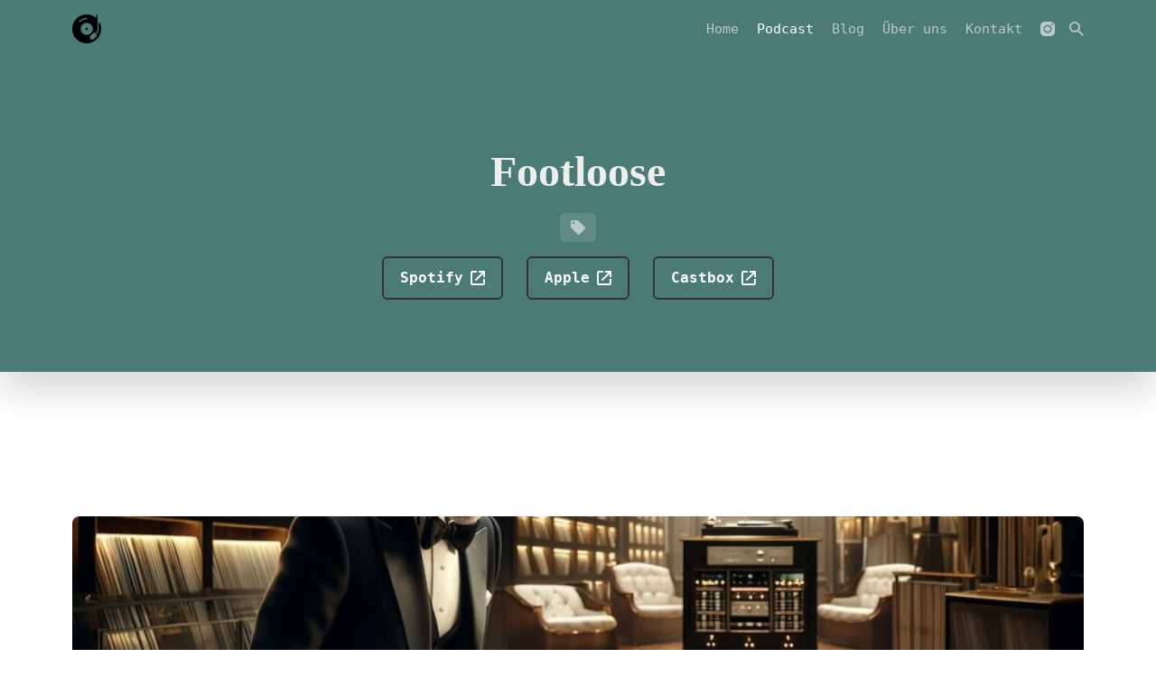

--- FILE ---
content_type: text/html; charset=UTF-8
request_url: https://platten-panorama.de/podcast/t:Footloose
body_size: 4029
content:
<!doctype html>
<html lang="de">
<head>
<meta charset="utf-8">
<meta name="author" content="Platten-Panorama">
<meta name="viewport" content="width=device-width,initial-scale=1.0">
<title>Podcast - Platten-Panorama</title>
<meta name="description" content="Entdecke mit uns die faszinierende Welt neuester Vinyl-Veröffentlichungen und erweitere deinen musikalischen Horizont. Hier findest du alle Folgen …">
<meta property="og:description" content="Entdecke mit uns die faszinierende Welt neuester Vinyl-Veröffentlichungen und erweitere deinen musikalischen Horizont. Hier findest du alle Folgen …" />
<meta property="og:image" content="https://platten-panorama.de/media/site/4230e8d2c6-1706307862/platten-panorama-der-musikpodcast-1200x800.png" />
<meta property="og:site_name" content="Platten-Panorama">
<meta property="og:title" content="Podcast - Platten-Panorama" />
<meta property="og:type" content="website" />
<meta property="og:url" content="https://platten-panorama.de/podcast" />
<meta name="twitter:card" content="summary" />
<meta name="twitter:description" content="Entdecke mit uns die faszinierende Welt neuester Vinyl-Veröffentlichungen und erweitere deinen musikalischen Horizont. Hier findest du alle Folgen …" />
<meta name="twitter:image" content="https://platten-panorama.de/media/site/4230e8d2c6-1706307862/platten-panorama-der-musikpodcast-1200x800.png" />
<meta name="twitter:title" content="Podcast - Platten-Panorama" />
<link rel="apple-touch-icon-precomposed" href="https://platten-panorama.de/media/site/06d8053597-1706307869/vinyl.png">
<link rel="icon" href="https://platten-panorama.de/media/site/06d8053597-1706307869/vinyl.png">
<link rel="shortcut icon" href="https://platten-panorama.de/media/site/06d8053597-1706307869/vinyl.png">
<style>
@font-face {
    font-family: "DisketMono";
    src: url('https://www.platten-panorama.de/assets/fonts/Disket-Mono-Bold.woff2') format('woff2');
    font-weight: normal;
    font-style: normal;
}
</style>
<link href="https://platten-panorama.de/assets/build/css/main.min.css?ver=1706307302" rel="stylesheet">
<link href="https://platten-panorama.de/assets/css/custom.min.css?ver=1756966937" rel="stylesheet">
<script type="application/ld+json">
{
"@context": "https://schema.org",
"@graph": [
{
"logo": {
"@type": "ImageObject",
"@id": "https://platten-panorama.de/#logo",
"caption": "Platten-Panorama",
"url": "https://platten-panorama.de/media/site/06d8053597-1706307869/vinyl-512x512.png",
"height": 512,
"width": 512},
"image": {
"@id": "https://platten-panorama.de/#logo"
},
"sameAs": [
"https://www.instagram.com/plattenpanorama"
],
"@type": "Organization",
"@id": "https://platten-panorama.de/#organization",
"name": "Platten-Panorama",
"url": "https://platten-panorama.de"
},
{
"@type": "WebSite",
"@id": "https://platten-panorama.de/#website",
"name": "Platten-Panorama",
"url": "https://platten-panorama.de",
"publisher": {
"@id": "https://platten-panorama.de/#organization"
}
},
{
"@type": "ImageObject",
"@id": "https://platten-panorama.de/podcast/#primaryimage",
"url": "https://platten-panorama.de/media/site/4230e8d2c6-1706307862/platten-panorama-der-musikpodcast-1200x800.png"
},
{
"@type": "WebPage",
"@id": "https://platten-panorama.de/podcast/#webpage",
"url": "https://platten-panorama.de/podcast",
"inLanguage": "de",
"name": "Podcast - Platten-Panorama",
"isPartOf": {
"@id": "https://platten-panorama.de/#website"
},
"primaryImageOfPage": {
"@id": "https://platten-panorama.de/podcast/#primaryimage"
},
"description": "Entdecke mit uns die faszinierende Welt neuester Vinyl-Veröffentlichungen und erweitere deinen musikalischen Horizont. Hier findest du alle Folgen …",
"datePublished": "2023-05-05",
"dateModified": "2025-03-29T09:41:32+01:00"
}
]
}
</script>
<style>
.preload a,.preload .header-main .header-controls label.switch:after,.preload .header-main .header-controls label.switch:before,.preload label.switch:after,.preload label.switch:before,.transition-none *,.transition-none :after,.transition-none :before{-webkit-transition:none!important;-moz-transition:none!important;-ms-transition:none!important;-o-transition:none!important;transition:none!important}
.js-not-ready .js-animation{-webkit-animation:none!important;animation:none!important}
.js-animation.js-loading{-webkit-animation-play-state:paused!important;animation-play-state:paused!important}
.hero.bg-color-custom {
  background: #4B7B75;
}
</style>

</head>

<body class="page preload js-not-ready">
  <script>
    document.body.classList.remove('js-not-ready');
    document.body.classList.add('js-ready');
    setTimeout(function() {
      document.body.classList.remove('preload');
    }, 100);
  </script>

  
      <form action="https://platten-panorama.de/s" autocomplete="off" class="form search" method="get">
      <div class="form-group">
        <input id="search" name="q" onfocus="this.value=''" placeholder="Search..." type="search" value="">
      </div>
    </form>
    <div class="search-overlay"></div>
  
  <header class="align-right header-main dark">

    <nav class="padding">

        <div class="max-width-lg">

              <a href="https://platten-panorama.de" class="float-left logo" rel="home">

                      <img src="https://platten-panorama.de/media/site/06d8053597-1706307869/vinyl-x32.png" srcset="https://platten-panorama.de/media/site/06d8053597-1706307869/vinyl-x32.png 1x, https://platten-panorama.de/media/site/06d8053597-1706307869/vinyl-x64.png 2x" width="512" height="512" alt="Platten-Panorama">
          
        </a>
      
              <a class="header-toggle">
          <svg xmlns="http://www.w3.org/2000/svg" xmlns:xlink="http://www.w3.org/1999/xlink" width="20" height="20" viewBox="0 0 20 20"><path d="M19 15a1 1 0 010 2H1a1 1 0 010-2h18zm0-6a1 1 0 010 2H1a1 1 0 010-2h18zm0-6a1 1 0 010 2H1a1 1 0 110-2h18z" fill="currentColor"></path></svg>
          <svg xmlns="http://www.w3.org/2000/svg" xmlns:xlink="http://www.w3.org/1999/xlink" width="20" height="20" viewBox="0 0 20 20"><path d="M4.623 3.278L10 8.656l5.377-5.378a.95.95 0 111.345 1.345L11.344 10l5.378 5.377a.95.95 0 11-1.345 1.345L10 11.344l-5.377 5.378a.95.95 0 01-1.345-1.345L8.656 10 3.278 4.623a.95.95 0 011.345-1.345z" fill="currentColor"></path></svg>
        </a>
      
      <div class="header-space"></div>

      
                <ul class="header-listed">

          
                          <li><a href="https://platten-panorama.de">Home</a></li>
                          <li class="active"><a aria-current="page" href="https://platten-panorama.de/podcast">Podcast</a></li>
                          <li><a href="https://platten-panorama.de/blog">Blog</a></li>
                          <li><a href="https://platten-panorama.de/ueber-uns">&Uuml;ber uns</a></li>
                          <li><a href="https://platten-panorama.de/kontakt">Kontakt</a></li>
            
          
        </ul>
      
      
              <ul class="header-social header-space-reduced">

          
                          <li class="icon-instagram"><a href="https://www.instagram.com/plattenpanorama" target="_blank" rel="noopener noreferrer"><svg xmlns="http://www.w3.org/2000/svg" xmlns:xlink="http://www.w3.org/1999/xlink" width="16" height="40" viewBox="0 0 16 16"><path d="M8 3.5c2.49 0 4.5 2.01 4.5 4.5s-2.01 4.5-4.5 4.5S3.5 10.49 3.5 8 5.51 3.5 8 3.5zM8 5C6.345 5 5 6.345 5 8s1.35 3 3 3 3-1.345 3-3-1.345-3-3-3zm6-2a1 1 0 1 1-2 0 1 1 0 0 1 2 0zm1.944 1.701c-.06-1.282-.354-2.417-1.292-3.352C13.716.413 12.582.12 11.3.056c-1.32-.075-5.28-.075-6.6 0-1.278.06-2.413.354-3.352 1.29C.41 2.28.12 3.415.056 4.697c-.075 1.32-.075 5.28 0 6.6.06 1.283.354 2.418 1.292 3.353.94.936 2.07 1.229 3.352 1.293 1.32.075 5.28.075 6.6 0 1.281-.06 2.416-.354 3.352-1.293.935-.935 1.228-2.07 1.292-3.352.075-1.321.075-5.277 0-6.598z" fill="currentColor"></path></svg><span class="name-hidden">Instagram</span></a></li>
            
          
        </ul>
      
      
                <ul class="header-controls">

                      <li>
              <a class="icon-search">
                <svg xmlns="http://www.w3.org/2000/svg" xmlns:xlink="http://www.w3.org/1999/xlink" width="16" height="40" viewBox="0 0 16 16"><path d="M11.435 10.063h-.723l-.256-.247a5.92 5.92 0 001.437-3.87 5.946 5.946 0 10-5.947 5.947 5.92 5.92 0 003.87-1.437l.247.256v.723L14.637 16 16 14.637l-4.565-4.574zm-5.489 0A4.111 4.111 0 011.83 5.946 4.111 4.111 0 015.946 1.83a4.111 4.111 0 014.117 4.116 4.111 4.111 0 01-4.117 4.117z" fill="currentColor"></path></svg>
              </a>
            </li>
          
          
        </ul>
      
      
    </div>
  </nav>
</header>

    <main class="page-podcast posts header-default">

          
        <section class="hero padding bg-color-custom shadow-md padding-bottom-none dark">

      
            <div class="max-width-lg">

        
                        <div class="align-center space-bottom space-hero space-top">

                              <h1 class="space-bottom-1x title-h1">Footloose</h1>
                <span class="button button-style-secondary button-tag margin-auto-center muted"><svg xmlns="http://www.w3.org/2000/svg" xmlns:xlink="http://www.w3.org/1999/xlink" width="16" height="32" viewBox="0 0 16 16"><path d="M15.528 7.664l-7.2-7.2A1.59 1.59 0 007.2 0H1.6C.72 0 0 .72 0 1.6v5.6c0 .44.176.84.472 1.136l7.2 7.2A1.59 1.59 0 008.8 16c.44 0 .84-.176 1.128-.472l5.6-5.6C15.824 9.64 16 9.24 16 8.8c0-.44-.184-.848-.472-1.136zM2.8 4c-.664 0-1.2-.536-1.2-1.2 0-.664.536-1.2 1.2-1.2.664 0 1.2.536 1.2 1.2C4 3.464 3.464 4 2.8 4z" fill="currentColor"></path></svg></span>
              
                              <ul class="list list-inline list--sm">

                  
                                          <li class="full-width--sm space-top-1x"><a href="https://open.spotify.com/show/2mqWxv62gFfEBDqYn3zP0B" class="button button-style-tertiary full-width" role="button" target="_blank" rel="noopener noreferrer">Spotify<span class="icon-external-link"><svg xmlns="http://www.w3.org/2000/svg" xmlns:xlink="http://www.w3.org/1999/xlink" width="16" height="24" viewBox="0 0 16 16"><path d="M14 14H2V2h5V0H2a2 2 0 00-2 2v12a2 2 0 002 2h12c1.1 0 2-.9 2-2V9h-2v5zM9 0v2h3.59L4.76 9.83l1.41 1.41L14 3.41V7h2V0H9z" fill="currentColor"></path></svg></span></a></li>
                    
                  
                                          <li class="full-width--sm space-top-1x"><a href="https://podcasts.apple.com/us/podcast/platten-panorama-der-musikpodcast/id1688273051" class="button button-style-tertiary full-width" role="button" target="_blank" rel="noopener noreferrer">Apple<span class="icon-external-link"><svg xmlns="http://www.w3.org/2000/svg" xmlns:xlink="http://www.w3.org/1999/xlink" width="16" height="24" viewBox="0 0 16 16"><path d="M14 14H2V2h5V0H2a2 2 0 00-2 2v12a2 2 0 002 2h12c1.1 0 2-.9 2-2V9h-2v5zM9 0v2h3.59L4.76 9.83l1.41 1.41L14 3.41V7h2V0H9z" fill="currentColor"></path></svg></span></a></li>
                    
                  
                                          <li class="full-width--sm space-top-1x"><a href="https://castbox.fm/channel/Platten-Panorama---der-Musikpodcast-id5440947?country=de" class="button button-style-tertiary full-width" role="button" target="_blank" rel="noopener noreferrer">Castbox<span class="icon-external-link"><svg xmlns="http://www.w3.org/2000/svg" xmlns:xlink="http://www.w3.org/1999/xlink" width="16" height="24" viewBox="0 0 16 16"><path d="M14 14H2V2h5V0H2a2 2 0 00-2 2v12a2 2 0 002 2h12c1.1 0 2-.9 2-2V9h-2v5zM9 0v2h3.59L4.76 9.83l1.41 1.41L14 3.41V7h2V0H9z" fill="currentColor"></path></svg></span></a></li>
                    
                  
                  
                  
                </ul>
              
            </div>

            
        
        
      </div>
    </section>

    
    
            
      <section id="posts-podcast" class="padding">













              <div class="align-left block-2 block-type-markdown max-width-none max-width-center padding-bottom">
      
                
              </div>




















                <div class="align-left posts-grid">

          <div class="max-width-lg">

  
      <div class="row row-fill-empty-columns row-gutter-lg max-width-lg">

        <div class="col-1-3">

      
                  <div class="full-width rounded space-bottom-15x">
            <a href="https://platten-panorama.de/podcast/folge-8-perfektionismus-beim-vinyl-sammeln" class="bg-cover bg-cover-background bg-cover-center full-width height-sm position-relative text-decoration-none" style="background-image: url(https://platten-panorama.de/media/pages/podcast/folge-8-perfektionismus-beim-vinyl-sammeln/acb7d2a208-1716149147/perfektionisistisches-sammeln-von-schallplatten-960x.jpg); background-position: center center;">
              <span>#8: Perfektionismus beim Vinyl-Sammeln, zwischen Obsession und Ernüchterung</span>

              
              
              
            </a>
          </div>
        
      
              <span class="display-block font-size-md muted">Sep 02, 2023</span>
      
      <a href="https://platten-panorama.de/podcast/folge-8-perfektionismus-beim-vinyl-sammeln" class="full-width space-top-05x text-decoration-none"><h2 class="title-h4">#8: Perfektionismus beim Vinyl-Sammeln, zwischen Obsession und Ernüchterung</h2></a>

              <p class="paragraph space-top-025x">In dieser Folge konzentrieren wir uns im Schwerpunktthema auf einen Aspekt, der …</p>
      
    </div>

  
</div>
  
</div>


        </div>
      </section>
    
  </main>

    <footer class="bg-color-custom padding padding-top-none dark">

    
        <div class="row row-one-column--lg footer-bottom max-width-lg align-center--lg">

              <div class="col-1-3 align-middle">

                      <ul class="footer-social">

              
                                  <li class="icon-instagram"><a href="https://www.instagram.com/plattenpanorama" target="_blank" rel="noopener noreferrer"><svg xmlns="http://www.w3.org/2000/svg" xmlns:xlink="http://www.w3.org/1999/xlink" width="16" height="24" viewBox="0 0 16 16"><path d="M8 3.5c2.49 0 4.5 2.01 4.5 4.5s-2.01 4.5-4.5 4.5S3.5 10.49 3.5 8 5.51 3.5 8 3.5zM8 5C6.345 5 5 6.345 5 8s1.35 3 3 3 3-1.345 3-3-1.345-3-3-3zm6-2a1 1 0 1 1-2 0 1 1 0 0 1 2 0zm1.944 1.701c-.06-1.282-.354-2.417-1.292-3.352C13.716.413 12.582.12 11.3.056c-1.32-.075-5.28-.075-6.6 0-1.278.06-2.413.354-3.352 1.29C.41 2.28.12 3.415.056 4.697c-.075 1.32-.075 5.28 0 6.6.06 1.283.354 2.418 1.292 3.353.94.936 2.07 1.229 3.352 1.293 1.32.075 5.28.075 6.6 0 1.281-.06 2.416-.354 3.352-1.293.935-.935 1.228-2.07 1.292-3.352.075-1.321.075-5.277 0-6.598z" fill="currentColor"></path></svg><span class="name-hidden">Instagram</span></a></li>
                
              
            </ul>
          
          
        </div>
      
            <div class="col-2-3 muted align-middle align-center--lg align-right">

                  <p class="footer-copyright">© 2025 Platten-Panorama | <a href="/impressum">Impressum</a> | <a href="/datenschutzerklaerung">Datenschutzerklärung</a> | <a href="http://platten-panorama.de/styleguide">Styleguide</a></p>
        
      </div>
    </div>
  </footer>

<script src="https://platten-panorama.de/assets/build/js/main.min.js?ver=1706307302"></script>

<script>
  // Make sure to close the mobile menu if the menu is open and you resize the window
  var elem = document.querySelector('.header-main');
  if (elem) {
    window.addEventListener('resize', function() {
      if (window.innerWidth > 860) {
        document.querySelector('.page').classList.remove('no-scroll');
        document.querySelector('.header-main').classList.remove('active');
      }
    });
  }
</script>


</body>
</html>

--- FILE ---
content_type: text/css
request_url: https://platten-panorama.de/assets/build/css/main.min.css?ver=1706307302
body_size: 15320
content:
/*!
 *
 *   Author: Themes for Kirby <hello@themesforkirby.com>
 *   Author URI: https://themesforkirby.com/
 *   Version: v4.1.1
 *   License: GNU General Public License, Version 2
 *   License URI: http://www.gnu.org/licenses/gpl-2.0.html
 *   Copyright (C) Themes for Kirby
 *
*/html{-webkit-box-sizing:border-box;-moz-box-sizing:border-box;box-sizing:border-box;font-size:16px;font-weight:400;line-height:24px;scroll-behavior:smooth;text-rendering:optimizeSpeed}*,*:before,*:after{box-sizing:inherit}article{overflow:hidden}body{color:#000;font-size:16px;line-height:24px;margin:0;min-height:100vh;overflow-x:hidden;position:relative;width:100%}body.dark{background:#0a0a0a;color:#eee}hr{border:none;border-bottom:2px solid #000;margin:24px 0;width:32px}.dark hr{border-bottom:2px solid #fff}[class*="bg-"].dark [class*="bg-"]:not(.dark) hr{border-bottom:2px solid #000}body.dark hr{border-bottom:2px solid #fff !important}iframe{border:none;display:block;width:100%}.video iframe{min-height:400px}img{border-style:none;-webkit-flex-shrink:0;-moz-flex-shrink:0;-ms-flex-shrink:0;flex-shrink:0;height:auto;max-width:100%;overflow:hidden;vertical-align:bottom;width:auto}section{overflow:hidden;position:relative;z-index:0}svg{display:block}video{display:block;outline:none}.sidebar-nav{-ms-overflow-style:none;scrollbar-width:none}.sidebar-nav::-webkit-scrollbar{display:none}.dark{color:#eee}[class*="bg-"].dark [class*="bg-"]:not(.dark){color:#000}body.dark{color:#eee !important}.actual-size{margin:auto;max-width:100%}@media only screen and (max-width: 767px){.actual-size:not([class*="align-center"]):not(.align-right){margin-left:0}.actual-size.align-right{margin-right:0}}.display-block{display:block !important}.display-inline-block{display:inline-block !important}.name-hidden{font-size:0;height:0;position:absolute;width:0}.object-fit-cover{display:block;min-height:100%;-o-object-fit:cover;object-fit:cover;width:100%}.object-position-center{object-position:center}.object-position-left{object-position:left}.object-position-right{object-position:right}.overflow-auto{overflow:auto}.overflow-hidden{overflow:hidden}.overflow-visible{overflow:visible}.position-absolute{position:absolute}.position-relative{position:relative}.position-sticky{line-height:28px;position:-webkit-sticky;position:sticky;top:24px}.header-fixed:not(.header-fixed--sm) .position-sticky{top:88px}.position-absolute{position:absolute !important}.position-relative{position:relative !important}.js-not-ready .js-not-ready-display-none{display:none !important}.anchor{scroll-margin-top:24px}.header-fixed:not(.header-fixed--sm) .anchor{scroll-margin-top:96px}a{color:#000;cursor:pointer;-webkit-tap-highlight-color:transparent}.dark a{color:#eee}[class*="bg-"].dark [class*="bg-"]:not(.dark) a{color:#000}body.dark a{color:#eee !important}main a{-webkit-transition:all .1s;-moz-transition:all .1s;-ms-transition:all .1s;-o-transition:all .1s;transition:all .1s;display:inline-block;text-decoration:underline}main blockquote{border-left:3px solid #000;font-size:24px;line-height:40px;margin:48px 0;padding-left:16px}main blockquote:first-child{margin-top:0}main blockquote:last-child{margin-bottom:0}main blockquote p{font-size:24px;line-height:40px}.dark main blockquote{border-left:3px solid rgba(255,255,255,0.2)}[class*="bg-"].dark [class*="bg-"]:not(.dark) main blockquote{border-left:3px solid #000}body.dark main blockquote{border-left:3px solid rgba(255,255,255,0.2)}.blockquote blockquote{margin:0}.blockquote figcaption{margin-top:16px;opacity:.6}main h1,main h2,main h3,main h4,main h5,main h6,.title-h1,.title-h2,.title-h3,.title-h4,.title-h5,.title-h6,.title-hero{margin:0 0 12px 0}main h1:first-child,main h2:first-child,main h3:first-child,main h4:first-child,main h5:first-child,main h6:first-child,.title-h1:first-child,.title-h2:first-child,.title-h3:first-child,.title-h4:first-child,.title-h5:first-child,.title-h6:first-child,.title-hero:first-child{margin-top:0}main h1:last-child,main h2:last-child,main h3:last-child,main h4:last-child,main h5:last-child,main h6:last-child,.title-h1:last-child,.title-h2:last-child,.title-h3:last-child,.title-h4:last-child,.title-h5:last-child,.title-h6:last-child,.title-hero:last-child{margin-bottom:0}main h1.title-fill-gradient,main h2.title-fill-gradient,main h3.title-fill-gradient,main h4.title-fill-gradient,main h5.title-fill-gradient,main h6.title-fill-gradient,.title-h1.title-fill-gradient,.title-h2.title-fill-gradient,.title-h3.title-fill-gradient,.title-h4.title-fill-gradient,.title-h5.title-fill-gradient,.title-h6.title-fill-gradient,.title-hero.title-fill-gradient{-webkit-background-clip:text;-webkit-text-fill-color:transparent;background-clip:text}main p{font-size:16px;font-weight:400;line-height:24px;margin:0 0 16px 0}main p:last-child{margin-bottom:0}.caption *{margin:0 !important}.lead{font-size:24px;font-weight:400;line-height:36px}.paragraph,.paragraph p,.paragraph ol,.paragraph ul{font-size:18px;font-weight:400;line-height:28px}.paragraph-2x,.paragraph-2x p,.paragraph-2x ol,.paragraph-2x ul{font-size:20px;font-weight:400;line-height:34px}@media only screen and (max-width: 767px){.paragraph-2x,.paragraph-2x p,.paragraph-2x ol,.paragraph-2x ul{font-size:18px;line-height:30px}}.highlight{-webkit-border-radius:2px;-moz-border-radius:2px;border-radius:2px;background:rgba(60,164,85,0.2);padding:0 4px 2px 4px}.dark .highlight{background:rgba(60,164,85,0.6)}[class*="bg-"].dark [class*="bg-"]:not(.dark) .highlight{background:rgba(60,164,85,0.2)}body.dark .highlight{background:rgba(60,164,85,0.6) !important}.font-size-sm{font-size:12px;font-weight:400;line-height:16px}.font-size-md{font-size:14px;font-weight:400;line-height:16px}.font-size-default{font-size:16px;font-weight:400;line-height:24px}.font-size-lg{font-size:18px;font-weight:400;line-height:24px}.font-size-none{font-size:0 !important}.font-regular{font-weight:400 !important}.font-bold{font-weight:600 !important}.font-black{font-weight:900 !important}.font-weight-regular{font-weight:400 !important}.font-weight-bold{font-weight:600 !important}.font-weight-black{font-weight:900 !important}.text-capitalize{text-transform:capitalize !important}.text-decoration-none{text-decoration:none !important}.text-uppercase{text-transform:uppercase !important}.row.row-gutter-lg>.col-1-1{margin:0 !important;width:100% !important}.row.row-gutter-lg>.col-1-2{width:calc(100% / 2 - 48px * 1 / 2)}.row.row-gutter-lg>.col-1-3{width:calc(33.329% - 48px * 2 / 3)}.row.row-gutter-lg>.col-1-4{width:calc(100% / 4 - 48px * 3 / 4)}.row.row-gutter-lg>.col-1-5{width:calc(100% / 5 - 48px * 4 / 5)}.row.row-gutter-lg>.col-2-3{width:calc((33.329% - 48px * 2 / 3) * 2 + 48px)}.row.row-gutter-lg>.col-2-4{width:calc((100% / 4 - 48px * 3 / 4) * 2 + 48px)}.row.row-gutter-lg>.col-2-5{width:calc((100% / 5 - 48px * 4 / 5) * 2 + 48px)}.row.row-gutter-lg>.col-3-4{width:calc((100% / 4 - 48px * 3 / 4) * 3 + 2 * 48px)}.row.row-gutter-lg>.col-3-5{width:calc((100% / 5 - 48px * 4 / 5) * 3 + 2 * 48px)}.row.row-gutter-lg>.col-4-5{width:calc((100% / 5 - 48px * 4 / 5) * 4 + 3 * 48px)}.row.row-gutter-lg>[class*="col-"]{margin:48px 0 0 48px}@media only screen and (max-width: 1023px){.row.row-gutter-lg>[class*="col-"]{width:calc(100% / 2 - 48px * 1 / 2)}}@media only screen and (max-width: 767px){.row.row-gutter-lg>[class*="col-"]{margin:48px 0 0 0}.row.row-gutter-lg>[class*="col-"]:nth-child(2){margin-top:48px}}@media only screen and (max-width: 1199px){.row.row-gutter-lg.row-one-column--xl>[class*="col-"]:not(.col-1-1):nth-child(n){margin:48px 0 0 0 !important}.row.row-gutter-lg.row-one-column--xl>[class*="col-"][class*="-2"]:not([class*="col-2"]):nth-child(-n+2),.row.row-gutter-lg.row-one-column--xl>[class*="col-"][class*="-2"]:not([class*="col-2"]):nth-child(-n+3),.row.row-gutter-lg.row-one-column--xl>[class*="col-"][class*="-2"]:not([class*="col-2"]):nth-child(-n+4),.row.row-gutter-lg.row-one-column--xl>[class*="col-"][class*="-2"]:not([class*="col-2"]):nth-child(-n+5),.row.row-gutter-lg.row-one-column--xl>[class*="col-"][class*="-3"]:not([class*="col-3"]):nth-child(-n+2),.row.row-gutter-lg.row-one-column--xl>[class*="col-"][class*="-3"]:not([class*="col-3"]):nth-child(-n+3),.row.row-gutter-lg.row-one-column--xl>[class*="col-"][class*="-3"]:not([class*="col-3"]):nth-child(-n+4),.row.row-gutter-lg.row-one-column--xl>[class*="col-"][class*="-3"]:not([class*="col-3"]):nth-child(-n+5),.row.row-gutter-lg.row-one-column--xl>[class*="col-"][class*="-4"]:not([class*="col-4"]):nth-child(-n+2),.row.row-gutter-lg.row-one-column--xl>[class*="col-"][class*="-4"]:not([class*="col-4"]):nth-child(-n+3),.row.row-gutter-lg.row-one-column--xl>[class*="col-"][class*="-4"]:not([class*="col-4"]):nth-child(-n+4),.row.row-gutter-lg.row-one-column--xl>[class*="col-"][class*="-4"]:not([class*="col-4"]):nth-child(-n+5),.row.row-gutter-lg.row-one-column--xl>[class*="col-"][class*="-5"]:nth-child(-n+2),.row.row-gutter-lg.row-one-column--xl>[class*="col-"][class*="-5"]:nth-child(-n+3),.row.row-gutter-lg.row-one-column--xl>[class*="col-"][class*="-5"]:nth-child(-n+4),.row.row-gutter-lg.row-one-column--xl>[class*="col-"][class*="-5"]:nth-child(-n+5){margin-top:48px !important}.row.row-gutter-lg.row-one-column--xl>[class*="col-"][class*="-2"]:not([class*="col-2"]):first-child,.row.row-gutter-lg.row-one-column--xl>[class*="col-"][class*="-3"]:not([class*="col-3"]):first-child,.row.row-gutter-lg.row-one-column--xl>[class*="col-"][class*="-4"]:not([class*="col-4"]):first-child,.row.row-gutter-lg.row-one-column--xl>[class*="col-"][class*="-5"]:first-child{margin-top:0 !important}}@media only screen and (max-width: 1199px){.row.row-gutter-lg.row-reverse.row-one-column--xl>[class*="col-"][class*="-2"]:not([class*="col-2"]):first-child,.row.row-gutter-lg.row-reverse.row-one-column--xl>[class*="col-"][class*="-3"]:not([class*="col-3"]):first-child,.row.row-gutter-lg.row-reverse.row-one-column--xl>[class*="col-"][class*="-4"]:not([class*="col-4"]):first-child,.row.row-gutter-lg.row-reverse.row-one-column--xl>[class*="col-"][class*="-5"]:first-child{margin-top:48px !important}.row.row-gutter-lg.row-reverse.row-one-column--xl>[class*="col-"][class*="-2"]:not([class*="col-2"]):last-child,.row.row-gutter-lg.row-reverse.row-one-column--xl>[class*="col-"][class*="-3"]:not([class*="col-3"]):last-child,.row.row-gutter-lg.row-reverse.row-one-column--xl>[class*="col-"][class*="-4"]:not([class*="col-4"]):last-child,.row.row-gutter-lg.row-reverse.row-one-column--xl>[class*="col-"][class*="-5"]:last-child{margin-top:0 !important}}@media only screen and (max-width: 1023px){.row.row-gutter-lg.row-one-column--lg>[class*="col-"]:not(.col-1-1):nth-child(n){margin:48px 0 0 0 !important}.row.row-gutter-lg.row-one-column--lg>[class*="col-"][class*="-2"]:not([class*="col-2"]):nth-child(-n+2),.row.row-gutter-lg.row-one-column--lg>[class*="col-"][class*="-2"]:not([class*="col-2"]):nth-child(-n+3),.row.row-gutter-lg.row-one-column--lg>[class*="col-"][class*="-2"]:not([class*="col-2"]):nth-child(-n+4),.row.row-gutter-lg.row-one-column--lg>[class*="col-"][class*="-2"]:not([class*="col-2"]):nth-child(-n+5),.row.row-gutter-lg.row-one-column--lg>[class*="col-"][class*="-3"]:not([class*="col-3"]):nth-child(-n+2),.row.row-gutter-lg.row-one-column--lg>[class*="col-"][class*="-3"]:not([class*="col-3"]):nth-child(-n+3),.row.row-gutter-lg.row-one-column--lg>[class*="col-"][class*="-3"]:not([class*="col-3"]):nth-child(-n+4),.row.row-gutter-lg.row-one-column--lg>[class*="col-"][class*="-3"]:not([class*="col-3"]):nth-child(-n+5),.row.row-gutter-lg.row-one-column--lg>[class*="col-"][class*="-4"]:not([class*="col-4"]):nth-child(-n+2),.row.row-gutter-lg.row-one-column--lg>[class*="col-"][class*="-4"]:not([class*="col-4"]):nth-child(-n+3),.row.row-gutter-lg.row-one-column--lg>[class*="col-"][class*="-4"]:not([class*="col-4"]):nth-child(-n+4),.row.row-gutter-lg.row-one-column--lg>[class*="col-"][class*="-4"]:not([class*="col-4"]):nth-child(-n+5),.row.row-gutter-lg.row-one-column--lg>[class*="col-"][class*="-5"]:nth-child(-n+2),.row.row-gutter-lg.row-one-column--lg>[class*="col-"][class*="-5"]:nth-child(-n+3),.row.row-gutter-lg.row-one-column--lg>[class*="col-"][class*="-5"]:nth-child(-n+4),.row.row-gutter-lg.row-one-column--lg>[class*="col-"][class*="-5"]:nth-child(-n+5){margin-top:48px !important}.row.row-gutter-lg.row-one-column--lg>[class*="col-"][class*="-2"]:not([class*="col-2"]):first-child,.row.row-gutter-lg.row-one-column--lg>[class*="col-"][class*="-3"]:not([class*="col-3"]):first-child,.row.row-gutter-lg.row-one-column--lg>[class*="col-"][class*="-4"]:not([class*="col-4"]):first-child,.row.row-gutter-lg.row-one-column--lg>[class*="col-"][class*="-5"]:first-child{margin-top:0 !important}}@media only screen and (max-width: 1023px){.row.row-gutter-lg.row-reverse.row-one-column--lg>[class*="col-"][class*="-2"]:not([class*="col-2"]):first-child,.row.row-gutter-lg.row-reverse.row-one-column--lg>[class*="col-"][class*="-3"]:not([class*="col-3"]):first-child,.row.row-gutter-lg.row-reverse.row-one-column--lg>[class*="col-"][class*="-4"]:not([class*="col-4"]):first-child,.row.row-gutter-lg.row-reverse.row-one-column--lg>[class*="col-"][class*="-5"]:first-child{margin-top:48px !important}.row.row-gutter-lg.row-reverse.row-one-column--lg>[class*="col-"][class*="-2"]:not([class*="col-2"]):last-child,.row.row-gutter-lg.row-reverse.row-one-column--lg>[class*="col-"][class*="-3"]:not([class*="col-3"]):last-child,.row.row-gutter-lg.row-reverse.row-one-column--lg>[class*="col-"][class*="-4"]:not([class*="col-4"]):last-child,.row.row-gutter-lg.row-reverse.row-one-column--lg>[class*="col-"][class*="-5"]:last-child{margin-top:0 !important}}@media only screen and (max-width: 1199px){.row.row-gutter-lg.row-reverse.row-one-column--xl>[class*="col-"]{margin:48px 0 0 0}}@media only screen and (max-width: 1023px){.row.row-gutter-lg.row-reverse.row-one-column--lg>[class*="col-"]{margin:48px 0 0 0}}@media only screen and (max-width: 767px){.row.row-gutter-lg.row-reverse.row-one-column--md>[class*="col-"]{margin:48px 0 0 0}}@media only screen and (max-width: 479px){.row.row-gutter-lg.row-reverse.row-one-column--sm>[class*="col-"]{margin:48px 0 0 0}}@media only screen and (max-width: 1023px){.row.row-gutter-lg.row-min-two-columns>[class*="col-"]{margin:48px 0 0 48px;width:calc(100% / 2 - 48px * 1 / 2) !important}}@media only screen and (min-width: 1024px){.row.row-gutter-lg.row-fill-empty-columns>[class*="col-"][class*="-3"]:not([class*="col-3"]):nth-child(1):nth-last-child(2),.row.row-gutter-lg.row-fill-empty-columns>[class*="col-"][class*="-3"]:not([class*="col-3"]):nth-child(2):nth-last-child(1),.row.row-gutter-lg.row-fill-empty-columns>[class*="col-"][class*="-3"]:not([class*="col-3"]):last-child:nth-child(3n+2):not(:nth-child(-n+3)),.row.row-gutter-lg.row-fill-empty-columns>[class*="col-"][class*="-3"]:not([class*="col-3"]):nth-last-child(2):nth-child(3n+1):not(:nth-child(-n+3)){width:calc(100% / 2 - 48px * 1 / 2)}.row.row-gutter-lg.row-fill-empty-columns>[class*="col-"][class*="-4"]:not([class*="col-4"]):nth-child(1):nth-last-child(2),.row.row-gutter-lg.row-fill-empty-columns>[class*="col-"][class*="-4"]:not([class*="col-4"]):nth-child(2):nth-last-child(1),.row.row-gutter-lg.row-fill-empty-columns>[class*="col-"][class*="-4"]:not([class*="col-4"]):last-child:nth-child(4n+2):not(:nth-child(-n+4)),.row.row-gutter-lg.row-fill-empty-columns>[class*="col-"][class*="-4"]:not([class*="col-4"]):nth-last-child(2):nth-child(4n+1):not(:nth-child(-n+4)){width:calc(100% / 2 - 48px * 1 / 2)}.row.row-gutter-lg.row-fill-empty-columns>[class*="col-"][class*="-4"]:not([class*="col-4"]):nth-child(1):nth-last-child(3),.row.row-gutter-lg.row-fill-empty-columns>[class*="col-"][class*="-4"]:not([class*="col-4"]):nth-child(2):nth-last-child(2),.row.row-gutter-lg.row-fill-empty-columns>[class*="col-"][class*="-4"]:not([class*="col-4"]):nth-child(3):nth-last-child(1),.row.row-gutter-lg.row-fill-empty-columns>[class*="col-"][class*="-4"]:not([class*="col-4"]):last-child:nth-child(4n+3):not(:nth-child(-n+4)),.row.row-gutter-lg.row-fill-empty-columns>[class*="col-"][class*="-4"]:not([class*="col-4"]):nth-last-child(2):nth-child(4n+2):not(:nth-child(-n+4)),.row.row-gutter-lg.row-fill-empty-columns>[class*="col-"][class*="-4"]:not([class*="col-4"]):nth-last-child(3):nth-child(4n+1):not(:nth-child(-n+4)){width:calc(33.329% - 48px * 2 / 3)}.row.row-gutter-lg.row-fill-empty-columns>[class*="col-"][class*="-5"]:nth-child(1):nth-last-child(2),.row.row-gutter-lg.row-fill-empty-columns>[class*="col-"][class*="-5"]:nth-child(2):nth-last-child(1),.row.row-gutter-lg.row-fill-empty-columns>[class*="col-"][class*="-5"]:last-child:nth-child(5n+2):not(:nth-child(-n+5)),.row.row-gutter-lg.row-fill-empty-columns>[class*="col-"][class*="-5"]:nth-last-child(2):nth-child(5n+1):not(:nth-child(-n+5)){width:calc(100% / 2 - 48px * 1 / 2)}.row.row-gutter-lg.row-fill-empty-columns>[class*="col-"][class*="-5"]:nth-child(1):nth-last-child(3),.row.row-gutter-lg.row-fill-empty-columns>[class*="col-"][class*="-5"]:nth-child(2):nth-last-child(2),.row.row-gutter-lg.row-fill-empty-columns>[class*="col-"][class*="-5"]:nth-child(3):nth-last-child(1),.row.row-gutter-lg.row-fill-empty-columns>[class*="col-"][class*="-5"]:last-child:nth-child(5n+3):not(:nth-child(-n+5)),.row.row-gutter-lg.row-fill-empty-columns>[class*="col-"][class*="-5"]:nth-last-child(2):nth-child(5n+2):not(:nth-child(-n+5)),.row.row-gutter-lg.row-fill-empty-columns>[class*="col-"][class*="-5"]:nth-last-child(3):nth-child(5n+1):not(:nth-child(-n+5)){width:calc(33.329% - 48px * 2 / 3)}.row.row-gutter-lg.row-fill-empty-columns>[class*="col-"][class*="-5"]:nth-child(1):nth-last-child(4),.row.row-gutter-lg.row-fill-empty-columns>[class*="col-"][class*="-5"]:nth-child(2):nth-last-child(3),.row.row-gutter-lg.row-fill-empty-columns>[class*="col-"][class*="-5"]:nth-child(3):nth-last-child(2),.row.row-gutter-lg.row-fill-empty-columns>[class*="col-"][class*="-5"]:nth-child(4):nth-last-child(1),.row.row-gutter-lg.row-fill-empty-columns>[class*="col-"][class*="-5"]:last-child:nth-child(5n+4):not(:nth-child(-n+5)),.row.row-gutter-lg.row-fill-empty-columns>[class*="col-"][class*="-5"]:nth-last-child(2):nth-child(5n+3):not(:nth-child(-n+5)),.row.row-gutter-lg.row-fill-empty-columns>[class*="col-"][class*="-5"]:nth-last-child(3):nth-child(5n+2):not(:nth-child(-n+5)),.row.row-gutter-lg.row-fill-empty-columns>[class*="col-"][class*="-5"]:nth-last-child(4):nth-child(5n+1):not(:nth-child(-n+5)){width:calc(100% / 4 - 48px * 3 / 4)}}.row.row-gutter-lg.row-keep-proportions>.col-1-2{width:calc(100% / 2 - 48px * 1 / 2) !important}.row.row-gutter-lg.row-keep-proportions>.col-1-3{width:calc(33.329% - 48px * 2 / 3) !important}.row.row-gutter-lg.row-keep-proportions>.col-1-4{width:calc(100% / 4 - 48px * 3 / 4) !important}.row.row-gutter-lg.row-keep-proportions>.col-1-5{width:calc(100% / 5 - 48px * 4 / 5) !important}.row.row-gutter-lg.row-keep-proportions>.col-2-3{width:calc((33.329% - 48px * 2 / 3) * 2 + 48px) !important}.row.row-gutter-lg.row-keep-proportions>.col-2-4{width:calc((100% / 4 - 48px * 3 / 4) * 2 + 48px) !important}.row.row-gutter-lg.row-keep-proportions>.col-2-5{width:calc((100% / 5 - 48px * 4 / 5) * 2 + 48px) !important}.row.row-gutter-lg.row-keep-proportions>.col-3-4{width:calc((100% / 4 - 48px * 3 / 4) * 3 + 2 * 48px) !important}.row.row-gutter-lg.row-keep-proportions>.col-3-5{width:calc((100% / 5 - 48px * 4 / 5) * 3 + 2 * 48px) !important}.row.row-gutter-lg.row-keep-proportions>.col-4-5{width:calc((100% / 5 - 48px * 4 / 5) * 4 + 3 * 48px) !important}.row.row-gutter-lg.row-keep-proportions>[class*="col-"]:not(.col-1-1){margin:48px 0 0 48px !important}.row.row-gutter-lg.row-keep-proportions.row-fill-empty-columns>[class*="col-"][class*="-3"]:not([class*="col-3"]):nth-child(1):nth-last-child(2),.row.row-gutter-lg.row-keep-proportions.row-fill-empty-columns>[class*="col-"][class*="-3"]:not([class*="col-3"]):nth-child(2):nth-last-child(1),.row.row-gutter-lg.row-keep-proportions.row-fill-empty-columns>[class*="col-"][class*="-3"]:not([class*="col-3"]):last-child:nth-child(3n+2):not(:nth-child(-n+3)),.row.row-gutter-lg.row-keep-proportions.row-fill-empty-columns>[class*="col-"][class*="-3"]:not([class*="col-3"]):nth-last-child(2):nth-child(3n+1):not(:nth-child(-n+3)){width:calc(100% / 2 - 48px * 1 / 2) !important}.row.row-gutter-lg.row-keep-proportions.row-fill-empty-columns>[class*="col-"][class*="-4"]:not([class*="col-4"]):nth-child(1):nth-last-child(2),.row.row-gutter-lg.row-keep-proportions.row-fill-empty-columns>[class*="col-"][class*="-4"]:not([class*="col-4"]):nth-child(2):nth-last-child(1),.row.row-gutter-lg.row-keep-proportions.row-fill-empty-columns>[class*="col-"][class*="-4"]:not([class*="col-4"]):last-child:nth-child(4n+2):not(:nth-child(-n+4)),.row.row-gutter-lg.row-keep-proportions.row-fill-empty-columns>[class*="col-"][class*="-4"]:not([class*="col-4"]):nth-last-child(2):nth-child(4n+1):not(:nth-child(-n+4)){width:calc(100% / 2 - 48px * 1 / 2) !important}.row.row-gutter-lg.row-keep-proportions.row-fill-empty-columns>[class*="col-"][class*="-4"]:not([class*="col-4"]):nth-child(1):nth-last-child(3),.row.row-gutter-lg.row-keep-proportions.row-fill-empty-columns>[class*="col-"][class*="-4"]:not([class*="col-4"]):nth-child(2):nth-last-child(2),.row.row-gutter-lg.row-keep-proportions.row-fill-empty-columns>[class*="col-"][class*="-4"]:not([class*="col-4"]):nth-child(3):nth-last-child(1),.row.row-gutter-lg.row-keep-proportions.row-fill-empty-columns>[class*="col-"][class*="-4"]:not([class*="col-4"]):last-child:nth-child(4n+3):not(:nth-child(-n+4)),.row.row-gutter-lg.row-keep-proportions.row-fill-empty-columns>[class*="col-"][class*="-4"]:not([class*="col-4"]):nth-last-child(2):nth-child(4n+2):not(:nth-child(-n+4)),.row.row-gutter-lg.row-keep-proportions.row-fill-empty-columns>[class*="col-"][class*="-4"]:not([class*="col-4"]):nth-last-child(3):nth-child(4n+1):not(:nth-child(-n+4)){width:calc(33.329% - 48px * 2 / 3) !important}.row.row-gutter-lg.row-keep-proportions.row-fill-empty-columns>[class*="col-"][class*="-5"]:nth-child(1):nth-last-child(2),.row.row-gutter-lg.row-keep-proportions.row-fill-empty-columns>[class*="col-"][class*="-5"]:nth-child(2):nth-last-child(1),.row.row-gutter-lg.row-keep-proportions.row-fill-empty-columns>[class*="col-"][class*="-5"]:last-child:nth-child(5n+2):not(:nth-child(-n+5)),.row.row-gutter-lg.row-keep-proportions.row-fill-empty-columns>[class*="col-"][class*="-5"]:nth-last-child(2):nth-child(5n+1):not(:nth-child(-n+5)){width:calc(100% / 2 - 48px * 1 / 2) !important}.row.row-gutter-lg.row-keep-proportions.row-fill-empty-columns>[class*="col-"][class*="-5"]:nth-child(1):nth-last-child(3),.row.row-gutter-lg.row-keep-proportions.row-fill-empty-columns>[class*="col-"][class*="-5"]:nth-child(2):nth-last-child(2),.row.row-gutter-lg.row-keep-proportions.row-fill-empty-columns>[class*="col-"][class*="-5"]:nth-child(3):nth-last-child(1),.row.row-gutter-lg.row-keep-proportions.row-fill-empty-columns>[class*="col-"][class*="-5"]:last-child:nth-child(5n+3):not(:nth-child(-n+5)),.row.row-gutter-lg.row-keep-proportions.row-fill-empty-columns>[class*="col-"][class*="-5"]:nth-last-child(2):nth-child(5n+2):not(:nth-child(-n+5)),.row.row-gutter-lg.row-keep-proportions.row-fill-empty-columns>[class*="col-"][class*="-5"]:nth-last-child(3):nth-child(5n+1):not(:nth-child(-n+5)){width:calc(33.329% - 48px * 2 / 3) !important}.row.row-gutter-lg.row-keep-proportions.row-fill-empty-columns>[class*="col-"][class*="-5"]:nth-child(1):nth-last-child(4),.row.row-gutter-lg.row-keep-proportions.row-fill-empty-columns>[class*="col-"][class*="-5"]:nth-child(2):nth-last-child(3),.row.row-gutter-lg.row-keep-proportions.row-fill-empty-columns>[class*="col-"][class*="-5"]:nth-child(3):nth-last-child(2),.row.row-gutter-lg.row-keep-proportions.row-fill-empty-columns>[class*="col-"][class*="-5"]:nth-child(4):nth-last-child(1),.row.row-gutter-lg.row-keep-proportions.row-fill-empty-columns>[class*="col-"][class*="-5"]:last-child:nth-child(5n+4):not(:nth-child(-n+5)),.row.row-gutter-lg.row-keep-proportions.row-fill-empty-columns>[class*="col-"][class*="-5"]:nth-last-child(2):nth-child(5n+3):not(:nth-child(-n+5)),.row.row-gutter-lg.row-keep-proportions.row-fill-empty-columns>[class*="col-"][class*="-5"]:nth-last-child(3):nth-child(5n+2):not(:nth-child(-n+5)),.row.row-gutter-lg.row-keep-proportions.row-fill-empty-columns>[class*="col-"][class*="-5"]:nth-last-child(4):nth-child(5n+1):not(:nth-child(-n+5)){width:calc(100% / 4 - 48px * 3 / 4) !important}@media only screen and (max-width: 767px){.row.row-gutter-lg.row-keep-proportions.row-one-column--md>[class*="col-"]:not(.col-1-1):nth-child(n){margin:48px 0 0 0 !important}.row.row-gutter-lg.row-keep-proportions.row-one-column--md>[class*="col-"][class*="-2"]:not([class*="col-2"]):nth-child(-n+2),.row.row-gutter-lg.row-keep-proportions.row-one-column--md>[class*="col-"][class*="-2"]:not([class*="col-2"]):nth-child(-n+3),.row.row-gutter-lg.row-keep-proportions.row-one-column--md>[class*="col-"][class*="-2"]:not([class*="col-2"]):nth-child(-n+4),.row.row-gutter-lg.row-keep-proportions.row-one-column--md>[class*="col-"][class*="-2"]:not([class*="col-2"]):nth-child(-n+5),.row.row-gutter-lg.row-keep-proportions.row-one-column--md>[class*="col-"][class*="-3"]:not([class*="col-3"]):nth-child(-n+2),.row.row-gutter-lg.row-keep-proportions.row-one-column--md>[class*="col-"][class*="-3"]:not([class*="col-3"]):nth-child(-n+3),.row.row-gutter-lg.row-keep-proportions.row-one-column--md>[class*="col-"][class*="-3"]:not([class*="col-3"]):nth-child(-n+4),.row.row-gutter-lg.row-keep-proportions.row-one-column--md>[class*="col-"][class*="-3"]:not([class*="col-3"]):nth-child(-n+5),.row.row-gutter-lg.row-keep-proportions.row-one-column--md>[class*="col-"][class*="-4"]:not([class*="col-4"]):nth-child(-n+2),.row.row-gutter-lg.row-keep-proportions.row-one-column--md>[class*="col-"][class*="-4"]:not([class*="col-4"]):nth-child(-n+3),.row.row-gutter-lg.row-keep-proportions.row-one-column--md>[class*="col-"][class*="-4"]:not([class*="col-4"]):nth-child(-n+4),.row.row-gutter-lg.row-keep-proportions.row-one-column--md>[class*="col-"][class*="-4"]:not([class*="col-4"]):nth-child(-n+5),.row.row-gutter-lg.row-keep-proportions.row-one-column--md>[class*="col-"][class*="-5"]:nth-child(-n+2),.row.row-gutter-lg.row-keep-proportions.row-one-column--md>[class*="col-"][class*="-5"]:nth-child(-n+3),.row.row-gutter-lg.row-keep-proportions.row-one-column--md>[class*="col-"][class*="-5"]:nth-child(-n+4),.row.row-gutter-lg.row-keep-proportions.row-one-column--md>[class*="col-"][class*="-5"]:nth-child(-n+5){margin-top:48px !important}.row.row-gutter-lg.row-keep-proportions.row-one-column--md>[class*="col-"][class*="-2"]:not([class*="col-2"]):first-child,.row.row-gutter-lg.row-keep-proportions.row-one-column--md>[class*="col-"][class*="-3"]:not([class*="col-3"]):first-child,.row.row-gutter-lg.row-keep-proportions.row-one-column--md>[class*="col-"][class*="-4"]:not([class*="col-4"]):first-child,.row.row-gutter-lg.row-keep-proportions.row-one-column--md>[class*="col-"][class*="-5"]:first-child{margin-top:0 !important}}@media only screen and (max-width: 767px){.row.row-gutter-lg.row-keep-proportions.row-reverse.row-one-column--md>[class*="col-"][class*="-2"]:not([class*="col-2"]):first-child,.row.row-gutter-lg.row-keep-proportions.row-reverse.row-one-column--md>[class*="col-"][class*="-3"]:not([class*="col-3"]):first-child,.row.row-gutter-lg.row-keep-proportions.row-reverse.row-one-column--md>[class*="col-"][class*="-4"]:not([class*="col-4"]):first-child,.row.row-gutter-lg.row-keep-proportions.row-reverse.row-one-column--md>[class*="col-"][class*="-5"]:first-child{margin-top:48px !important}.row.row-gutter-lg.row-keep-proportions.row-reverse.row-one-column--md>[class*="col-"][class*="-2"]:not([class*="col-2"]):last-child,.row.row-gutter-lg.row-keep-proportions.row-reverse.row-one-column--md>[class*="col-"][class*="-3"]:not([class*="col-3"]):last-child,.row.row-gutter-lg.row-keep-proportions.row-reverse.row-one-column--md>[class*="col-"][class*="-4"]:not([class*="col-4"]):last-child,.row.row-gutter-lg.row-keep-proportions.row-reverse.row-one-column--md>[class*="col-"][class*="-5"]:last-child{margin-top:0 !important}}@media only screen and (max-width: 479px){.row.row-gutter-lg.row-keep-proportions.row-one-column--sm>[class*="col-"]:not(.col-1-1):nth-child(n){margin:48px 0 0 0 !important}.row.row-gutter-lg.row-keep-proportions.row-one-column--sm>[class*="col-"][class*="-2"]:not([class*="col-2"]):nth-child(-n+2),.row.row-gutter-lg.row-keep-proportions.row-one-column--sm>[class*="col-"][class*="-2"]:not([class*="col-2"]):nth-child(-n+3),.row.row-gutter-lg.row-keep-proportions.row-one-column--sm>[class*="col-"][class*="-2"]:not([class*="col-2"]):nth-child(-n+4),.row.row-gutter-lg.row-keep-proportions.row-one-column--sm>[class*="col-"][class*="-2"]:not([class*="col-2"]):nth-child(-n+5),.row.row-gutter-lg.row-keep-proportions.row-one-column--sm>[class*="col-"][class*="-3"]:not([class*="col-3"]):nth-child(-n+2),.row.row-gutter-lg.row-keep-proportions.row-one-column--sm>[class*="col-"][class*="-3"]:not([class*="col-3"]):nth-child(-n+3),.row.row-gutter-lg.row-keep-proportions.row-one-column--sm>[class*="col-"][class*="-3"]:not([class*="col-3"]):nth-child(-n+4),.row.row-gutter-lg.row-keep-proportions.row-one-column--sm>[class*="col-"][class*="-3"]:not([class*="col-3"]):nth-child(-n+5),.row.row-gutter-lg.row-keep-proportions.row-one-column--sm>[class*="col-"][class*="-4"]:not([class*="col-4"]):nth-child(-n+2),.row.row-gutter-lg.row-keep-proportions.row-one-column--sm>[class*="col-"][class*="-4"]:not([class*="col-4"]):nth-child(-n+3),.row.row-gutter-lg.row-keep-proportions.row-one-column--sm>[class*="col-"][class*="-4"]:not([class*="col-4"]):nth-child(-n+4),.row.row-gutter-lg.row-keep-proportions.row-one-column--sm>[class*="col-"][class*="-4"]:not([class*="col-4"]):nth-child(-n+5),.row.row-gutter-lg.row-keep-proportions.row-one-column--sm>[class*="col-"][class*="-5"]:nth-child(-n+2),.row.row-gutter-lg.row-keep-proportions.row-one-column--sm>[class*="col-"][class*="-5"]:nth-child(-n+3),.row.row-gutter-lg.row-keep-proportions.row-one-column--sm>[class*="col-"][class*="-5"]:nth-child(-n+4),.row.row-gutter-lg.row-keep-proportions.row-one-column--sm>[class*="col-"][class*="-5"]:nth-child(-n+5){margin-top:48px !important}.row.row-gutter-lg.row-keep-proportions.row-one-column--sm>[class*="col-"][class*="-2"]:not([class*="col-2"]):first-child,.row.row-gutter-lg.row-keep-proportions.row-one-column--sm>[class*="col-"][class*="-3"]:not([class*="col-3"]):first-child,.row.row-gutter-lg.row-keep-proportions.row-one-column--sm>[class*="col-"][class*="-4"]:not([class*="col-4"]):first-child,.row.row-gutter-lg.row-keep-proportions.row-one-column--sm>[class*="col-"][class*="-5"]:first-child{margin-top:0 !important}}@media only screen and (max-width: 479px){.row.row-gutter-lg.row-keep-proportions.row-reverse.row-one-column--sm>[class*="col-"][class*="-2"]:not([class*="col-2"]):first-child,.row.row-gutter-lg.row-keep-proportions.row-reverse.row-one-column--sm>[class*="col-"][class*="-3"]:not([class*="col-3"]):first-child,.row.row-gutter-lg.row-keep-proportions.row-reverse.row-one-column--sm>[class*="col-"][class*="-4"]:not([class*="col-4"]):first-child,.row.row-gutter-lg.row-keep-proportions.row-reverse.row-one-column--sm>[class*="col-"][class*="-5"]:first-child{margin-top:48px !important}.row.row-gutter-lg.row-keep-proportions.row-reverse.row-one-column--sm>[class*="col-"][class*="-2"]:not([class*="col-2"]):last-child,.row.row-gutter-lg.row-keep-proportions.row-reverse.row-one-column--sm>[class*="col-"][class*="-3"]:not([class*="col-3"]):last-child,.row.row-gutter-lg.row-keep-proportions.row-reverse.row-one-column--sm>[class*="col-"][class*="-4"]:not([class*="col-4"]):last-child,.row.row-gutter-lg.row-keep-proportions.row-reverse.row-one-column--sm>[class*="col-"][class*="-5"]:last-child{margin-top:0 !important}}.row.row-gutter-sm>.col-1-1{margin:0 !important;width:100% !important}.row.row-gutter-sm>.col-1-2{width:calc(100% / 2 - 16px * 1 / 2)}.row.row-gutter-sm>.col-1-3{width:calc(33.329% - 16px * 2 / 3)}.row.row-gutter-sm>.col-1-4{width:calc(100% / 4 - 16px * 3 / 4)}.row.row-gutter-sm>.col-1-5{width:calc(100% / 5 - 16px * 4 / 5)}.row.row-gutter-sm>.col-2-3{width:calc((33.329% - 16px * 2 / 3) * 2 + 16px)}.row.row-gutter-sm>.col-2-4{width:calc((100% / 4 - 16px * 3 / 4) * 2 + 16px)}.row.row-gutter-sm>.col-2-5{width:calc((100% / 5 - 16px * 4 / 5) * 2 + 16px)}.row.row-gutter-sm>.col-3-4{width:calc((100% / 4 - 16px * 3 / 4) * 3 + 2 * 16px)}.row.row-gutter-sm>.col-3-5{width:calc((100% / 5 - 16px * 4 / 5) * 3 + 2 * 16px)}.row.row-gutter-sm>.col-4-5{width:calc((100% / 5 - 16px * 4 / 5) * 4 + 3 * 16px)}.row.row-gutter-sm>[class*="col-"]{margin:16px 0 0 16px}@media only screen and (max-width: 1023px){.row.row-gutter-sm>[class*="col-"]{width:calc(100% / 2 - 16px * 1 / 2)}}@media only screen and (max-width: 767px){.row.row-gutter-sm>[class*="col-"]{margin:16px 0 0 0}.row.row-gutter-sm>[class*="col-"]:nth-child(2){margin-top:16px}}@media only screen and (max-width: 1199px){.row.row-gutter-sm.row-one-column--xl>[class*="col-"]:not(.col-1-1):nth-child(n){margin:16px 0 0 0 !important}.row.row-gutter-sm.row-one-column--xl>[class*="col-"][class*="-2"]:not([class*="col-2"]):nth-child(-n+2),.row.row-gutter-sm.row-one-column--xl>[class*="col-"][class*="-2"]:not([class*="col-2"]):nth-child(-n+3),.row.row-gutter-sm.row-one-column--xl>[class*="col-"][class*="-2"]:not([class*="col-2"]):nth-child(-n+4),.row.row-gutter-sm.row-one-column--xl>[class*="col-"][class*="-2"]:not([class*="col-2"]):nth-child(-n+5),.row.row-gutter-sm.row-one-column--xl>[class*="col-"][class*="-3"]:not([class*="col-3"]):nth-child(-n+2),.row.row-gutter-sm.row-one-column--xl>[class*="col-"][class*="-3"]:not([class*="col-3"]):nth-child(-n+3),.row.row-gutter-sm.row-one-column--xl>[class*="col-"][class*="-3"]:not([class*="col-3"]):nth-child(-n+4),.row.row-gutter-sm.row-one-column--xl>[class*="col-"][class*="-3"]:not([class*="col-3"]):nth-child(-n+5),.row.row-gutter-sm.row-one-column--xl>[class*="col-"][class*="-4"]:not([class*="col-4"]):nth-child(-n+2),.row.row-gutter-sm.row-one-column--xl>[class*="col-"][class*="-4"]:not([class*="col-4"]):nth-child(-n+3),.row.row-gutter-sm.row-one-column--xl>[class*="col-"][class*="-4"]:not([class*="col-4"]):nth-child(-n+4),.row.row-gutter-sm.row-one-column--xl>[class*="col-"][class*="-4"]:not([class*="col-4"]):nth-child(-n+5),.row.row-gutter-sm.row-one-column--xl>[class*="col-"][class*="-5"]:nth-child(-n+2),.row.row-gutter-sm.row-one-column--xl>[class*="col-"][class*="-5"]:nth-child(-n+3),.row.row-gutter-sm.row-one-column--xl>[class*="col-"][class*="-5"]:nth-child(-n+4),.row.row-gutter-sm.row-one-column--xl>[class*="col-"][class*="-5"]:nth-child(-n+5){margin-top:16px !important}.row.row-gutter-sm.row-one-column--xl>[class*="col-"][class*="-2"]:not([class*="col-2"]):first-child,.row.row-gutter-sm.row-one-column--xl>[class*="col-"][class*="-3"]:not([class*="col-3"]):first-child,.row.row-gutter-sm.row-one-column--xl>[class*="col-"][class*="-4"]:not([class*="col-4"]):first-child,.row.row-gutter-sm.row-one-column--xl>[class*="col-"][class*="-5"]:first-child{margin-top:0 !important}}@media only screen and (max-width: 1199px){.row.row-gutter-sm.row-reverse.row-one-column--xl>[class*="col-"][class*="-2"]:not([class*="col-2"]):first-child,.row.row-gutter-sm.row-reverse.row-one-column--xl>[class*="col-"][class*="-3"]:not([class*="col-3"]):first-child,.row.row-gutter-sm.row-reverse.row-one-column--xl>[class*="col-"][class*="-4"]:not([class*="col-4"]):first-child,.row.row-gutter-sm.row-reverse.row-one-column--xl>[class*="col-"][class*="-5"]:first-child{margin-top:16px !important}.row.row-gutter-sm.row-reverse.row-one-column--xl>[class*="col-"][class*="-2"]:not([class*="col-2"]):last-child,.row.row-gutter-sm.row-reverse.row-one-column--xl>[class*="col-"][class*="-3"]:not([class*="col-3"]):last-child,.row.row-gutter-sm.row-reverse.row-one-column--xl>[class*="col-"][class*="-4"]:not([class*="col-4"]):last-child,.row.row-gutter-sm.row-reverse.row-one-column--xl>[class*="col-"][class*="-5"]:last-child{margin-top:0 !important}}@media only screen and (max-width: 1023px){.row.row-gutter-sm.row-one-column--lg>[class*="col-"]:not(.col-1-1):nth-child(n){margin:16px 0 0 0 !important}.row.row-gutter-sm.row-one-column--lg>[class*="col-"][class*="-2"]:not([class*="col-2"]):nth-child(-n+2),.row.row-gutter-sm.row-one-column--lg>[class*="col-"][class*="-2"]:not([class*="col-2"]):nth-child(-n+3),.row.row-gutter-sm.row-one-column--lg>[class*="col-"][class*="-2"]:not([class*="col-2"]):nth-child(-n+4),.row.row-gutter-sm.row-one-column--lg>[class*="col-"][class*="-2"]:not([class*="col-2"]):nth-child(-n+5),.row.row-gutter-sm.row-one-column--lg>[class*="col-"][class*="-3"]:not([class*="col-3"]):nth-child(-n+2),.row.row-gutter-sm.row-one-column--lg>[class*="col-"][class*="-3"]:not([class*="col-3"]):nth-child(-n+3),.row.row-gutter-sm.row-one-column--lg>[class*="col-"][class*="-3"]:not([class*="col-3"]):nth-child(-n+4),.row.row-gutter-sm.row-one-column--lg>[class*="col-"][class*="-3"]:not([class*="col-3"]):nth-child(-n+5),.row.row-gutter-sm.row-one-column--lg>[class*="col-"][class*="-4"]:not([class*="col-4"]):nth-child(-n+2),.row.row-gutter-sm.row-one-column--lg>[class*="col-"][class*="-4"]:not([class*="col-4"]):nth-child(-n+3),.row.row-gutter-sm.row-one-column--lg>[class*="col-"][class*="-4"]:not([class*="col-4"]):nth-child(-n+4),.row.row-gutter-sm.row-one-column--lg>[class*="col-"][class*="-4"]:not([class*="col-4"]):nth-child(-n+5),.row.row-gutter-sm.row-one-column--lg>[class*="col-"][class*="-5"]:nth-child(-n+2),.row.row-gutter-sm.row-one-column--lg>[class*="col-"][class*="-5"]:nth-child(-n+3),.row.row-gutter-sm.row-one-column--lg>[class*="col-"][class*="-5"]:nth-child(-n+4),.row.row-gutter-sm.row-one-column--lg>[class*="col-"][class*="-5"]:nth-child(-n+5){margin-top:16px !important}.row.row-gutter-sm.row-one-column--lg>[class*="col-"][class*="-2"]:not([class*="col-2"]):first-child,.row.row-gutter-sm.row-one-column--lg>[class*="col-"][class*="-3"]:not([class*="col-3"]):first-child,.row.row-gutter-sm.row-one-column--lg>[class*="col-"][class*="-4"]:not([class*="col-4"]):first-child,.row.row-gutter-sm.row-one-column--lg>[class*="col-"][class*="-5"]:first-child{margin-top:0 !important}}@media only screen and (max-width: 1023px){.row.row-gutter-sm.row-reverse.row-one-column--lg>[class*="col-"][class*="-2"]:not([class*="col-2"]):first-child,.row.row-gutter-sm.row-reverse.row-one-column--lg>[class*="col-"][class*="-3"]:not([class*="col-3"]):first-child,.row.row-gutter-sm.row-reverse.row-one-column--lg>[class*="col-"][class*="-4"]:not([class*="col-4"]):first-child,.row.row-gutter-sm.row-reverse.row-one-column--lg>[class*="col-"][class*="-5"]:first-child{margin-top:16px !important}.row.row-gutter-sm.row-reverse.row-one-column--lg>[class*="col-"][class*="-2"]:not([class*="col-2"]):last-child,.row.row-gutter-sm.row-reverse.row-one-column--lg>[class*="col-"][class*="-3"]:not([class*="col-3"]):last-child,.row.row-gutter-sm.row-reverse.row-one-column--lg>[class*="col-"][class*="-4"]:not([class*="col-4"]):last-child,.row.row-gutter-sm.row-reverse.row-one-column--lg>[class*="col-"][class*="-5"]:last-child{margin-top:0 !important}}@media only screen and (max-width: 1199px){.row.row-gutter-sm.row-reverse.row-one-column--xl>[class*="col-"]{margin:16px 0 0 0}}@media only screen and (max-width: 1023px){.row.row-gutter-sm.row-reverse.row-one-column--lg>[class*="col-"]{margin:16px 0 0 0}}@media only screen and (max-width: 767px){.row.row-gutter-sm.row-reverse.row-one-column--md>[class*="col-"]{margin:16px 0 0 0}}@media only screen and (max-width: 479px){.row.row-gutter-sm.row-reverse.row-one-column--sm>[class*="col-"]{margin:16px 0 0 0}}@media only screen and (max-width: 1023px){.row.row-gutter-sm.row-min-two-columns>[class*="col-"]{margin:16px 0 0 16px;width:calc(100% / 2 - 16px * 1 / 2) !important}}@media only screen and (min-width: 1024px){.row.row-gutter-sm.row-fill-empty-columns>[class*="col-"][class*="-3"]:not([class*="col-3"]):nth-child(1):nth-last-child(2),.row.row-gutter-sm.row-fill-empty-columns>[class*="col-"][class*="-3"]:not([class*="col-3"]):nth-child(2):nth-last-child(1),.row.row-gutter-sm.row-fill-empty-columns>[class*="col-"][class*="-3"]:not([class*="col-3"]):last-child:nth-child(3n+2):not(:nth-child(-n+3)),.row.row-gutter-sm.row-fill-empty-columns>[class*="col-"][class*="-3"]:not([class*="col-3"]):nth-last-child(2):nth-child(3n+1):not(:nth-child(-n+3)){width:calc(100% / 2 - 16px * 1 / 2)}.row.row-gutter-sm.row-fill-empty-columns>[class*="col-"][class*="-4"]:not([class*="col-4"]):nth-child(1):nth-last-child(2),.row.row-gutter-sm.row-fill-empty-columns>[class*="col-"][class*="-4"]:not([class*="col-4"]):nth-child(2):nth-last-child(1),.row.row-gutter-sm.row-fill-empty-columns>[class*="col-"][class*="-4"]:not([class*="col-4"]):last-child:nth-child(4n+2):not(:nth-child(-n+4)),.row.row-gutter-sm.row-fill-empty-columns>[class*="col-"][class*="-4"]:not([class*="col-4"]):nth-last-child(2):nth-child(4n+1):not(:nth-child(-n+4)){width:calc(100% / 2 - 16px * 1 / 2)}.row.row-gutter-sm.row-fill-empty-columns>[class*="col-"][class*="-4"]:not([class*="col-4"]):nth-child(1):nth-last-child(3),.row.row-gutter-sm.row-fill-empty-columns>[class*="col-"][class*="-4"]:not([class*="col-4"]):nth-child(2):nth-last-child(2),.row.row-gutter-sm.row-fill-empty-columns>[class*="col-"][class*="-4"]:not([class*="col-4"]):nth-child(3):nth-last-child(1),.row.row-gutter-sm.row-fill-empty-columns>[class*="col-"][class*="-4"]:not([class*="col-4"]):last-child:nth-child(4n+3):not(:nth-child(-n+4)),.row.row-gutter-sm.row-fill-empty-columns>[class*="col-"][class*="-4"]:not([class*="col-4"]):nth-last-child(2):nth-child(4n+2):not(:nth-child(-n+4)),.row.row-gutter-sm.row-fill-empty-columns>[class*="col-"][class*="-4"]:not([class*="col-4"]):nth-last-child(3):nth-child(4n+1):not(:nth-child(-n+4)){width:calc(33.329% - 16px * 2 / 3)}.row.row-gutter-sm.row-fill-empty-columns>[class*="col-"][class*="-5"]:nth-child(1):nth-last-child(2),.row.row-gutter-sm.row-fill-empty-columns>[class*="col-"][class*="-5"]:nth-child(2):nth-last-child(1),.row.row-gutter-sm.row-fill-empty-columns>[class*="col-"][class*="-5"]:last-child:nth-child(5n+2):not(:nth-child(-n+5)),.row.row-gutter-sm.row-fill-empty-columns>[class*="col-"][class*="-5"]:nth-last-child(2):nth-child(5n+1):not(:nth-child(-n+5)){width:calc(100% / 2 - 16px * 1 / 2)}.row.row-gutter-sm.row-fill-empty-columns>[class*="col-"][class*="-5"]:nth-child(1):nth-last-child(3),.row.row-gutter-sm.row-fill-empty-columns>[class*="col-"][class*="-5"]:nth-child(2):nth-last-child(2),.row.row-gutter-sm.row-fill-empty-columns>[class*="col-"][class*="-5"]:nth-child(3):nth-last-child(1),.row.row-gutter-sm.row-fill-empty-columns>[class*="col-"][class*="-5"]:last-child:nth-child(5n+3):not(:nth-child(-n+5)),.row.row-gutter-sm.row-fill-empty-columns>[class*="col-"][class*="-5"]:nth-last-child(2):nth-child(5n+2):not(:nth-child(-n+5)),.row.row-gutter-sm.row-fill-empty-columns>[class*="col-"][class*="-5"]:nth-last-child(3):nth-child(5n+1):not(:nth-child(-n+5)){width:calc(33.329% - 16px * 2 / 3)}.row.row-gutter-sm.row-fill-empty-columns>[class*="col-"][class*="-5"]:nth-child(1):nth-last-child(4),.row.row-gutter-sm.row-fill-empty-columns>[class*="col-"][class*="-5"]:nth-child(2):nth-last-child(3),.row.row-gutter-sm.row-fill-empty-columns>[class*="col-"][class*="-5"]:nth-child(3):nth-last-child(2),.row.row-gutter-sm.row-fill-empty-columns>[class*="col-"][class*="-5"]:nth-child(4):nth-last-child(1),.row.row-gutter-sm.row-fill-empty-columns>[class*="col-"][class*="-5"]:last-child:nth-child(5n+4):not(:nth-child(-n+5)),.row.row-gutter-sm.row-fill-empty-columns>[class*="col-"][class*="-5"]:nth-last-child(2):nth-child(5n+3):not(:nth-child(-n+5)),.row.row-gutter-sm.row-fill-empty-columns>[class*="col-"][class*="-5"]:nth-last-child(3):nth-child(5n+2):not(:nth-child(-n+5)),.row.row-gutter-sm.row-fill-empty-columns>[class*="col-"][class*="-5"]:nth-last-child(4):nth-child(5n+1):not(:nth-child(-n+5)){width:calc(100% / 4 - 16px * 3 / 4)}}.row.row-gutter-sm.row-keep-proportions>.col-1-2{width:calc(100% / 2 - 16px * 1 / 2) !important}.row.row-gutter-sm.row-keep-proportions>.col-1-3{width:calc(33.329% - 16px * 2 / 3) !important}.row.row-gutter-sm.row-keep-proportions>.col-1-4{width:calc(100% / 4 - 16px * 3 / 4) !important}.row.row-gutter-sm.row-keep-proportions>.col-1-5{width:calc(100% / 5 - 16px * 4 / 5) !important}.row.row-gutter-sm.row-keep-proportions>.col-2-3{width:calc((33.329% - 16px * 2 / 3) * 2 + 16px) !important}.row.row-gutter-sm.row-keep-proportions>.col-2-4{width:calc((100% / 4 - 16px * 3 / 4) * 2 + 16px) !important}.row.row-gutter-sm.row-keep-proportions>.col-2-5{width:calc((100% / 5 - 16px * 4 / 5) * 2 + 16px) !important}.row.row-gutter-sm.row-keep-proportions>.col-3-4{width:calc((100% / 4 - 16px * 3 / 4) * 3 + 2 * 16px) !important}.row.row-gutter-sm.row-keep-proportions>.col-3-5{width:calc((100% / 5 - 16px * 4 / 5) * 3 + 2 * 16px) !important}.row.row-gutter-sm.row-keep-proportions>.col-4-5{width:calc((100% / 5 - 16px * 4 / 5) * 4 + 3 * 16px) !important}.row.row-gutter-sm.row-keep-proportions>[class*="col-"]:not(.col-1-1){margin:16px 0 0 16px !important}.row.row-gutter-sm.row-keep-proportions.row-fill-empty-columns>[class*="col-"][class*="-3"]:not([class*="col-3"]):nth-child(1):nth-last-child(2),.row.row-gutter-sm.row-keep-proportions.row-fill-empty-columns>[class*="col-"][class*="-3"]:not([class*="col-3"]):nth-child(2):nth-last-child(1),.row.row-gutter-sm.row-keep-proportions.row-fill-empty-columns>[class*="col-"][class*="-3"]:not([class*="col-3"]):last-child:nth-child(3n+2):not(:nth-child(-n+3)),.row.row-gutter-sm.row-keep-proportions.row-fill-empty-columns>[class*="col-"][class*="-3"]:not([class*="col-3"]):nth-last-child(2):nth-child(3n+1):not(:nth-child(-n+3)){width:calc(100% / 2 - 16px * 1 / 2) !important}.row.row-gutter-sm.row-keep-proportions.row-fill-empty-columns>[class*="col-"][class*="-4"]:not([class*="col-4"]):nth-child(1):nth-last-child(2),.row.row-gutter-sm.row-keep-proportions.row-fill-empty-columns>[class*="col-"][class*="-4"]:not([class*="col-4"]):nth-child(2):nth-last-child(1),.row.row-gutter-sm.row-keep-proportions.row-fill-empty-columns>[class*="col-"][class*="-4"]:not([class*="col-4"]):last-child:nth-child(4n+2):not(:nth-child(-n+4)),.row.row-gutter-sm.row-keep-proportions.row-fill-empty-columns>[class*="col-"][class*="-4"]:not([class*="col-4"]):nth-last-child(2):nth-child(4n+1):not(:nth-child(-n+4)){width:calc(100% / 2 - 16px * 1 / 2) !important}.row.row-gutter-sm.row-keep-proportions.row-fill-empty-columns>[class*="col-"][class*="-4"]:not([class*="col-4"]):nth-child(1):nth-last-child(3),.row.row-gutter-sm.row-keep-proportions.row-fill-empty-columns>[class*="col-"][class*="-4"]:not([class*="col-4"]):nth-child(2):nth-last-child(2),.row.row-gutter-sm.row-keep-proportions.row-fill-empty-columns>[class*="col-"][class*="-4"]:not([class*="col-4"]):nth-child(3):nth-last-child(1),.row.row-gutter-sm.row-keep-proportions.row-fill-empty-columns>[class*="col-"][class*="-4"]:not([class*="col-4"]):last-child:nth-child(4n+3):not(:nth-child(-n+4)),.row.row-gutter-sm.row-keep-proportions.row-fill-empty-columns>[class*="col-"][class*="-4"]:not([class*="col-4"]):nth-last-child(2):nth-child(4n+2):not(:nth-child(-n+4)),.row.row-gutter-sm.row-keep-proportions.row-fill-empty-columns>[class*="col-"][class*="-4"]:not([class*="col-4"]):nth-last-child(3):nth-child(4n+1):not(:nth-child(-n+4)){width:calc(33.329% - 16px * 2 / 3) !important}.row.row-gutter-sm.row-keep-proportions.row-fill-empty-columns>[class*="col-"][class*="-5"]:nth-child(1):nth-last-child(2),.row.row-gutter-sm.row-keep-proportions.row-fill-empty-columns>[class*="col-"][class*="-5"]:nth-child(2):nth-last-child(1),.row.row-gutter-sm.row-keep-proportions.row-fill-empty-columns>[class*="col-"][class*="-5"]:last-child:nth-child(5n+2):not(:nth-child(-n+5)),.row.row-gutter-sm.row-keep-proportions.row-fill-empty-columns>[class*="col-"][class*="-5"]:nth-last-child(2):nth-child(5n+1):not(:nth-child(-n+5)){width:calc(100% / 2 - 16px * 1 / 2) !important}.row.row-gutter-sm.row-keep-proportions.row-fill-empty-columns>[class*="col-"][class*="-5"]:nth-child(1):nth-last-child(3),.row.row-gutter-sm.row-keep-proportions.row-fill-empty-columns>[class*="col-"][class*="-5"]:nth-child(2):nth-last-child(2),.row.row-gutter-sm.row-keep-proportions.row-fill-empty-columns>[class*="col-"][class*="-5"]:nth-child(3):nth-last-child(1),.row.row-gutter-sm.row-keep-proportions.row-fill-empty-columns>[class*="col-"][class*="-5"]:last-child:nth-child(5n+3):not(:nth-child(-n+5)),.row.row-gutter-sm.row-keep-proportions.row-fill-empty-columns>[class*="col-"][class*="-5"]:nth-last-child(2):nth-child(5n+2):not(:nth-child(-n+5)),.row.row-gutter-sm.row-keep-proportions.row-fill-empty-columns>[class*="col-"][class*="-5"]:nth-last-child(3):nth-child(5n+1):not(:nth-child(-n+5)){width:calc(33.329% - 16px * 2 / 3) !important}.row.row-gutter-sm.row-keep-proportions.row-fill-empty-columns>[class*="col-"][class*="-5"]:nth-child(1):nth-last-child(4),.row.row-gutter-sm.row-keep-proportions.row-fill-empty-columns>[class*="col-"][class*="-5"]:nth-child(2):nth-last-child(3),.row.row-gutter-sm.row-keep-proportions.row-fill-empty-columns>[class*="col-"][class*="-5"]:nth-child(3):nth-last-child(2),.row.row-gutter-sm.row-keep-proportions.row-fill-empty-columns>[class*="col-"][class*="-5"]:nth-child(4):nth-last-child(1),.row.row-gutter-sm.row-keep-proportions.row-fill-empty-columns>[class*="col-"][class*="-5"]:last-child:nth-child(5n+4):not(:nth-child(-n+5)),.row.row-gutter-sm.row-keep-proportions.row-fill-empty-columns>[class*="col-"][class*="-5"]:nth-last-child(2):nth-child(5n+3):not(:nth-child(-n+5)),.row.row-gutter-sm.row-keep-proportions.row-fill-empty-columns>[class*="col-"][class*="-5"]:nth-last-child(3):nth-child(5n+2):not(:nth-child(-n+5)),.row.row-gutter-sm.row-keep-proportions.row-fill-empty-columns>[class*="col-"][class*="-5"]:nth-last-child(4):nth-child(5n+1):not(:nth-child(-n+5)){width:calc(100% / 4 - 16px * 3 / 4) !important}@media only screen and (max-width: 767px){.row.row-gutter-sm.row-keep-proportions.row-one-column--md>[class*="col-"]:not(.col-1-1):nth-child(n){margin:16px 0 0 0 !important}.row.row-gutter-sm.row-keep-proportions.row-one-column--md>[class*="col-"][class*="-2"]:not([class*="col-2"]):nth-child(-n+2),.row.row-gutter-sm.row-keep-proportions.row-one-column--md>[class*="col-"][class*="-2"]:not([class*="col-2"]):nth-child(-n+3),.row.row-gutter-sm.row-keep-proportions.row-one-column--md>[class*="col-"][class*="-2"]:not([class*="col-2"]):nth-child(-n+4),.row.row-gutter-sm.row-keep-proportions.row-one-column--md>[class*="col-"][class*="-2"]:not([class*="col-2"]):nth-child(-n+5),.row.row-gutter-sm.row-keep-proportions.row-one-column--md>[class*="col-"][class*="-3"]:not([class*="col-3"]):nth-child(-n+2),.row.row-gutter-sm.row-keep-proportions.row-one-column--md>[class*="col-"][class*="-3"]:not([class*="col-3"]):nth-child(-n+3),.row.row-gutter-sm.row-keep-proportions.row-one-column--md>[class*="col-"][class*="-3"]:not([class*="col-3"]):nth-child(-n+4),.row.row-gutter-sm.row-keep-proportions.row-one-column--md>[class*="col-"][class*="-3"]:not([class*="col-3"]):nth-child(-n+5),.row.row-gutter-sm.row-keep-proportions.row-one-column--md>[class*="col-"][class*="-4"]:not([class*="col-4"]):nth-child(-n+2),.row.row-gutter-sm.row-keep-proportions.row-one-column--md>[class*="col-"][class*="-4"]:not([class*="col-4"]):nth-child(-n+3),.row.row-gutter-sm.row-keep-proportions.row-one-column--md>[class*="col-"][class*="-4"]:not([class*="col-4"]):nth-child(-n+4),.row.row-gutter-sm.row-keep-proportions.row-one-column--md>[class*="col-"][class*="-4"]:not([class*="col-4"]):nth-child(-n+5),.row.row-gutter-sm.row-keep-proportions.row-one-column--md>[class*="col-"][class*="-5"]:nth-child(-n+2),.row.row-gutter-sm.row-keep-proportions.row-one-column--md>[class*="col-"][class*="-5"]:nth-child(-n+3),.row.row-gutter-sm.row-keep-proportions.row-one-column--md>[class*="col-"][class*="-5"]:nth-child(-n+4),.row.row-gutter-sm.row-keep-proportions.row-one-column--md>[class*="col-"][class*="-5"]:nth-child(-n+5){margin-top:16px !important}.row.row-gutter-sm.row-keep-proportions.row-one-column--md>[class*="col-"][class*="-2"]:not([class*="col-2"]):first-child,.row.row-gutter-sm.row-keep-proportions.row-one-column--md>[class*="col-"][class*="-3"]:not([class*="col-3"]):first-child,.row.row-gutter-sm.row-keep-proportions.row-one-column--md>[class*="col-"][class*="-4"]:not([class*="col-4"]):first-child,.row.row-gutter-sm.row-keep-proportions.row-one-column--md>[class*="col-"][class*="-5"]:first-child{margin-top:0 !important}}@media only screen and (max-width: 767px){.row.row-gutter-sm.row-keep-proportions.row-reverse.row-one-column--md>[class*="col-"][class*="-2"]:not([class*="col-2"]):first-child,.row.row-gutter-sm.row-keep-proportions.row-reverse.row-one-column--md>[class*="col-"][class*="-3"]:not([class*="col-3"]):first-child,.row.row-gutter-sm.row-keep-proportions.row-reverse.row-one-column--md>[class*="col-"][class*="-4"]:not([class*="col-4"]):first-child,.row.row-gutter-sm.row-keep-proportions.row-reverse.row-one-column--md>[class*="col-"][class*="-5"]:first-child{margin-top:16px !important}.row.row-gutter-sm.row-keep-proportions.row-reverse.row-one-column--md>[class*="col-"][class*="-2"]:not([class*="col-2"]):last-child,.row.row-gutter-sm.row-keep-proportions.row-reverse.row-one-column--md>[class*="col-"][class*="-3"]:not([class*="col-3"]):last-child,.row.row-gutter-sm.row-keep-proportions.row-reverse.row-one-column--md>[class*="col-"][class*="-4"]:not([class*="col-4"]):last-child,.row.row-gutter-sm.row-keep-proportions.row-reverse.row-one-column--md>[class*="col-"][class*="-5"]:last-child{margin-top:0 !important}}@media only screen and (max-width: 479px){.row.row-gutter-sm.row-keep-proportions.row-one-column--sm>[class*="col-"]:not(.col-1-1):nth-child(n){margin:16px 0 0 0 !important}.row.row-gutter-sm.row-keep-proportions.row-one-column--sm>[class*="col-"][class*="-2"]:not([class*="col-2"]):nth-child(-n+2),.row.row-gutter-sm.row-keep-proportions.row-one-column--sm>[class*="col-"][class*="-2"]:not([class*="col-2"]):nth-child(-n+3),.row.row-gutter-sm.row-keep-proportions.row-one-column--sm>[class*="col-"][class*="-2"]:not([class*="col-2"]):nth-child(-n+4),.row.row-gutter-sm.row-keep-proportions.row-one-column--sm>[class*="col-"][class*="-2"]:not([class*="col-2"]):nth-child(-n+5),.row.row-gutter-sm.row-keep-proportions.row-one-column--sm>[class*="col-"][class*="-3"]:not([class*="col-3"]):nth-child(-n+2),.row.row-gutter-sm.row-keep-proportions.row-one-column--sm>[class*="col-"][class*="-3"]:not([class*="col-3"]):nth-child(-n+3),.row.row-gutter-sm.row-keep-proportions.row-one-column--sm>[class*="col-"][class*="-3"]:not([class*="col-3"]):nth-child(-n+4),.row.row-gutter-sm.row-keep-proportions.row-one-column--sm>[class*="col-"][class*="-3"]:not([class*="col-3"]):nth-child(-n+5),.row.row-gutter-sm.row-keep-proportions.row-one-column--sm>[class*="col-"][class*="-4"]:not([class*="col-4"]):nth-child(-n+2),.row.row-gutter-sm.row-keep-proportions.row-one-column--sm>[class*="col-"][class*="-4"]:not([class*="col-4"]):nth-child(-n+3),.row.row-gutter-sm.row-keep-proportions.row-one-column--sm>[class*="col-"][class*="-4"]:not([class*="col-4"]):nth-child(-n+4),.row.row-gutter-sm.row-keep-proportions.row-one-column--sm>[class*="col-"][class*="-4"]:not([class*="col-4"]):nth-child(-n+5),.row.row-gutter-sm.row-keep-proportions.row-one-column--sm>[class*="col-"][class*="-5"]:nth-child(-n+2),.row.row-gutter-sm.row-keep-proportions.row-one-column--sm>[class*="col-"][class*="-5"]:nth-child(-n+3),.row.row-gutter-sm.row-keep-proportions.row-one-column--sm>[class*="col-"][class*="-5"]:nth-child(-n+4),.row.row-gutter-sm.row-keep-proportions.row-one-column--sm>[class*="col-"][class*="-5"]:nth-child(-n+5){margin-top:16px !important}.row.row-gutter-sm.row-keep-proportions.row-one-column--sm>[class*="col-"][class*="-2"]:not([class*="col-2"]):first-child,.row.row-gutter-sm.row-keep-proportions.row-one-column--sm>[class*="col-"][class*="-3"]:not([class*="col-3"]):first-child,.row.row-gutter-sm.row-keep-proportions.row-one-column--sm>[class*="col-"][class*="-4"]:not([class*="col-4"]):first-child,.row.row-gutter-sm.row-keep-proportions.row-one-column--sm>[class*="col-"][class*="-5"]:first-child{margin-top:0 !important}}@media only screen and (max-width: 479px){.row.row-gutter-sm.row-keep-proportions.row-reverse.row-one-column--sm>[class*="col-"][class*="-2"]:not([class*="col-2"]):first-child,.row.row-gutter-sm.row-keep-proportions.row-reverse.row-one-column--sm>[class*="col-"][class*="-3"]:not([class*="col-3"]):first-child,.row.row-gutter-sm.row-keep-proportions.row-reverse.row-one-column--sm>[class*="col-"][class*="-4"]:not([class*="col-4"]):first-child,.row.row-gutter-sm.row-keep-proportions.row-reverse.row-one-column--sm>[class*="col-"][class*="-5"]:first-child{margin-top:16px !important}.row.row-gutter-sm.row-keep-proportions.row-reverse.row-one-column--sm>[class*="col-"][class*="-2"]:not([class*="col-2"]):last-child,.row.row-gutter-sm.row-keep-proportions.row-reverse.row-one-column--sm>[class*="col-"][class*="-3"]:not([class*="col-3"]):last-child,.row.row-gutter-sm.row-keep-proportions.row-reverse.row-one-column--sm>[class*="col-"][class*="-4"]:not([class*="col-4"]):last-child,.row.row-gutter-sm.row-keep-proportions.row-reverse.row-one-column--sm>[class*="col-"][class*="-5"]:last-child{margin-top:0 !important}}.row{display:table;display:-webkit-flex;display:-webkit-box;display:-ms-flexbox;display:-moz-box;display:flex;-webkit-flex-wrap:wrap;-ms-flex-wrap:wrap;flex-wrap:wrap;width:100%}.row>.col-1-1{margin:0 !important;width:100% !important}.row>.col-1-2{width:calc(100% / 2 - 32px * 1 / 2)}.row>.col-1-3{width:calc(33.329% - 32px * 2 / 3)}.row>.col-1-4{width:calc(100% / 4 - 32px * 3 / 4)}.row>.col-1-5{width:calc(100% / 5 - 32px * 4 / 5)}.row>.col-2-3{width:calc((33.329% - 32px * 2 / 3) * 2 + 32px)}.row>.col-2-4{width:calc((100% / 4 - 32px * 3 / 4) * 2 + 32px)}.row>.col-2-5{width:calc((100% / 5 - 32px * 4 / 5) * 2 + 32px)}.row>.col-3-4{width:calc((100% / 4 - 32px * 3 / 4) * 3 + 2 * 32px)}.row>.col-3-5{width:calc((100% / 5 - 32px * 4 / 5) * 3 + 2 * 32px)}.row>.col-4-5{width:calc((100% / 5 - 32px * 4 / 5) * 4 + 3 * 32px)}.row>[class*="col-"]{float:left;margin:32px 0 0 32px;position:relative}.row>[class*="col-"]:first-child{margin-left:0}@media only screen and (min-width: 1024px){.row>[class*="col-"][class*="-2"]:not([class*="col-2"]):nth-child(-n+2){margin-top:0}.row>[class*="col-"][class*="-2"]:not([class*="col-2"]):nth-child(2n+1){margin-left:0}.row>[class*="col-"][class*="-3"]:not([class*="col-3"]):nth-child(-n+3){margin-top:0}.row>[class*="col-"][class*="-3"]:not([class*="col-3"]):nth-child(3n+1){margin-left:0}.row>[class*="col-"][class*="-4"]:not([class*="col-4"]):nth-child(-n+4){margin-top:0}.row>[class*="col-"][class*="-4"]:not([class*="col-4"]):nth-child(4n+1){margin-left:0}.row>[class*="col-"][class*="-5"]:nth-child(-n+5){margin-top:0}.row>[class*="col-"][class*="-5"]:nth-child(5n+1){margin-left:0}}@media only screen and (max-width: 1023px){.row>[class*="col-"]{width:calc(100% / 2 - 32px * 1 / 2)}.row>[class*="col-"]:nth-child(-n+2){margin-top:0}.row>[class*="col-"]:nth-child(2n+1){margin-left:0}}@media only screen and (max-width: 767px){.row>[class*="col-"]{margin:32px 0 0 0;width:100% !important}.row>[class*="col-"]:nth-child(2){margin-top:32px}}@media only screen and (max-width: 1199px){.row.row-one-column--xl>[class*="col-"]:not(.col-1-1){width:100% !important}.row.row-one-column--xl>[class*="col-"]:not(.col-1-1):nth-child(n){margin:32px 0 0 0 !important}.row.row-one-column--xl>[class*="col-"]:not(.col-1-1):first-child{margin:0 !important}.row.row-one-column--xl>[class*="col-"][class*="-2"]:not([class*="col-2"]):nth-child(-n+2),.row.row-one-column--xl>[class*="col-"][class*="-2"]:not([class*="col-2"]):nth-child(-n+3),.row.row-one-column--xl>[class*="col-"][class*="-2"]:not([class*="col-2"]):nth-child(-n+4),.row.row-one-column--xl>[class*="col-"][class*="-2"]:not([class*="col-2"]):nth-child(-n+5),.row.row-one-column--xl>[class*="col-"][class*="-3"]:not([class*="col-3"]):nth-child(-n+2),.row.row-one-column--xl>[class*="col-"][class*="-3"]:not([class*="col-3"]):nth-child(-n+3),.row.row-one-column--xl>[class*="col-"][class*="-3"]:not([class*="col-3"]):nth-child(-n+4),.row.row-one-column--xl>[class*="col-"][class*="-3"]:not([class*="col-3"]):nth-child(-n+5),.row.row-one-column--xl>[class*="col-"][class*="-4"]:not([class*="col-4"]):nth-child(-n+2),.row.row-one-column--xl>[class*="col-"][class*="-4"]:not([class*="col-4"]):nth-child(-n+3),.row.row-one-column--xl>[class*="col-"][class*="-4"]:not([class*="col-4"]):nth-child(-n+4),.row.row-one-column--xl>[class*="col-"][class*="-4"]:not([class*="col-4"]):nth-child(-n+5),.row.row-one-column--xl>[class*="col-"][class*="-5"]:nth-child(-n+2),.row.row-one-column--xl>[class*="col-"][class*="-5"]:nth-child(-n+3),.row.row-one-column--xl>[class*="col-"][class*="-5"]:nth-child(-n+4),.row.row-one-column--xl>[class*="col-"][class*="-5"]:nth-child(-n+5){margin-top:32px !important}.row.row-one-column--xl>[class*="col-"][class*="-2"]:not([class*="col-2"]):first-child,.row.row-one-column--xl>[class*="col-"][class*="-3"]:not([class*="col-3"]):first-child,.row.row-one-column--xl>[class*="col-"][class*="-4"]:not([class*="col-4"]):first-child,.row.row-one-column--xl>[class*="col-"][class*="-5"]:first-child{margin-top:0 !important}}@media only screen and (max-width: 1199px){.row.row-reverse.row-one-column--xl>[class*="col-"]:not(.col-1-1):first-child{margin:32px 0 0 0 !important}.row.row-reverse.row-one-column--xl>[class*="col-"]:not(.col-1-1):last-child{margin:0 !important}.row.row-reverse.row-one-column--xl>[class*="col-"][class*="-2"]:not([class*="col-2"]):first-child,.row.row-reverse.row-one-column--xl>[class*="col-"][class*="-3"]:not([class*="col-3"]):first-child,.row.row-reverse.row-one-column--xl>[class*="col-"][class*="-4"]:not([class*="col-4"]):first-child,.row.row-reverse.row-one-column--xl>[class*="col-"][class*="-5"]:first-child{margin-top:32px !important}.row.row-reverse.row-one-column--xl>[class*="col-"][class*="-2"]:not([class*="col-2"]):last-child,.row.row-reverse.row-one-column--xl>[class*="col-"][class*="-3"]:not([class*="col-3"]):last-child,.row.row-reverse.row-one-column--xl>[class*="col-"][class*="-4"]:not([class*="col-4"]):last-child,.row.row-reverse.row-one-column--xl>[class*="col-"][class*="-5"]:last-child{margin-top:0 !important}}@media only screen and (max-width: 1199px){.row.row-one-column--xl.row-gutter-none>[class*="col-"]:nth-child(n){margin:0 !important}.row.row-one-column--xl.row-gutter-none>[class*="col-"][class*="-2"]:not([class*="col-2"]):nth-child(-n+2),.row.row-one-column--xl.row-gutter-none>[class*="col-"][class*="-2"]:not([class*="col-2"]):nth-child(-n+3),.row.row-one-column--xl.row-gutter-none>[class*="col-"][class*="-2"]:not([class*="col-2"]):nth-child(-n+4),.row.row-one-column--xl.row-gutter-none>[class*="col-"][class*="-2"]:not([class*="col-2"]):nth-child(-n+5),.row.row-one-column--xl.row-gutter-none>[class*="col-"][class*="-3"]:not([class*="col-3"]):nth-child(-n+2),.row.row-one-column--xl.row-gutter-none>[class*="col-"][class*="-3"]:not([class*="col-3"]):nth-child(-n+3),.row.row-one-column--xl.row-gutter-none>[class*="col-"][class*="-3"]:not([class*="col-3"]):nth-child(-n+4),.row.row-one-column--xl.row-gutter-none>[class*="col-"][class*="-3"]:not([class*="col-3"]):nth-child(-n+5),.row.row-one-column--xl.row-gutter-none>[class*="col-"][class*="-4"]:not([class*="col-4"]):nth-child(-n+2),.row.row-one-column--xl.row-gutter-none>[class*="col-"][class*="-4"]:not([class*="col-4"]):nth-child(-n+3),.row.row-one-column--xl.row-gutter-none>[class*="col-"][class*="-4"]:not([class*="col-4"]):nth-child(-n+4),.row.row-one-column--xl.row-gutter-none>[class*="col-"][class*="-4"]:not([class*="col-4"]):nth-child(-n+5),.row.row-one-column--xl.row-gutter-none>[class*="col-"][class*="-5"]:nth-child(-n+2),.row.row-one-column--xl.row-gutter-none>[class*="col-"][class*="-5"]:nth-child(-n+3),.row.row-one-column--xl.row-gutter-none>[class*="col-"][class*="-5"]:nth-child(-n+4),.row.row-one-column--xl.row-gutter-none>[class*="col-"][class*="-5"]:nth-child(-n+5){margin-top:0 !important}}@media only screen and (max-width: 1023px){.row.row-one-column--lg>[class*="col-"]:not(.col-1-1){width:100% !important}.row.row-one-column--lg>[class*="col-"]:not(.col-1-1):nth-child(n){margin:32px 0 0 0 !important}.row.row-one-column--lg>[class*="col-"]:not(.col-1-1):first-child{margin:0 !important}.row.row-one-column--lg>[class*="col-"][class*="-2"]:not([class*="col-2"]):nth-child(-n+2),.row.row-one-column--lg>[class*="col-"][class*="-2"]:not([class*="col-2"]):nth-child(-n+3),.row.row-one-column--lg>[class*="col-"][class*="-2"]:not([class*="col-2"]):nth-child(-n+4),.row.row-one-column--lg>[class*="col-"][class*="-2"]:not([class*="col-2"]):nth-child(-n+5),.row.row-one-column--lg>[class*="col-"][class*="-3"]:not([class*="col-3"]):nth-child(-n+2),.row.row-one-column--lg>[class*="col-"][class*="-3"]:not([class*="col-3"]):nth-child(-n+3),.row.row-one-column--lg>[class*="col-"][class*="-3"]:not([class*="col-3"]):nth-child(-n+4),.row.row-one-column--lg>[class*="col-"][class*="-3"]:not([class*="col-3"]):nth-child(-n+5),.row.row-one-column--lg>[class*="col-"][class*="-4"]:not([class*="col-4"]):nth-child(-n+2),.row.row-one-column--lg>[class*="col-"][class*="-4"]:not([class*="col-4"]):nth-child(-n+3),.row.row-one-column--lg>[class*="col-"][class*="-4"]:not([class*="col-4"]):nth-child(-n+4),.row.row-one-column--lg>[class*="col-"][class*="-4"]:not([class*="col-4"]):nth-child(-n+5),.row.row-one-column--lg>[class*="col-"][class*="-5"]:nth-child(-n+2),.row.row-one-column--lg>[class*="col-"][class*="-5"]:nth-child(-n+3),.row.row-one-column--lg>[class*="col-"][class*="-5"]:nth-child(-n+4),.row.row-one-column--lg>[class*="col-"][class*="-5"]:nth-child(-n+5){margin-top:32px !important}.row.row-one-column--lg>[class*="col-"][class*="-2"]:not([class*="col-2"]):first-child,.row.row-one-column--lg>[class*="col-"][class*="-3"]:not([class*="col-3"]):first-child,.row.row-one-column--lg>[class*="col-"][class*="-4"]:not([class*="col-4"]):first-child,.row.row-one-column--lg>[class*="col-"][class*="-5"]:first-child{margin-top:0 !important}}@media only screen and (max-width: 1023px){.row.row-reverse.row-one-column--lg>[class*="col-"]:not(.col-1-1):first-child{margin:32px 0 0 0 !important}.row.row-reverse.row-one-column--lg>[class*="col-"]:not(.col-1-1):last-child{margin:0 !important}.row.row-reverse.row-one-column--lg>[class*="col-"][class*="-2"]:not([class*="col-2"]):first-child,.row.row-reverse.row-one-column--lg>[class*="col-"][class*="-3"]:not([class*="col-3"]):first-child,.row.row-reverse.row-one-column--lg>[class*="col-"][class*="-4"]:not([class*="col-4"]):first-child,.row.row-reverse.row-one-column--lg>[class*="col-"][class*="-5"]:first-child{margin-top:32px !important}.row.row-reverse.row-one-column--lg>[class*="col-"][class*="-2"]:not([class*="col-2"]):last-child,.row.row-reverse.row-one-column--lg>[class*="col-"][class*="-3"]:not([class*="col-3"]):last-child,.row.row-reverse.row-one-column--lg>[class*="col-"][class*="-4"]:not([class*="col-4"]):last-child,.row.row-reverse.row-one-column--lg>[class*="col-"][class*="-5"]:last-child{margin-top:0 !important}}@media only screen and (max-width: 1023px){.row.row-one-column--lg.row-gutter-none>[class*="col-"]:nth-child(n){margin:0 !important}.row.row-one-column--lg.row-gutter-none>[class*="col-"][class*="-2"]:not([class*="col-2"]):nth-child(-n+2),.row.row-one-column--lg.row-gutter-none>[class*="col-"][class*="-2"]:not([class*="col-2"]):nth-child(-n+3),.row.row-one-column--lg.row-gutter-none>[class*="col-"][class*="-2"]:not([class*="col-2"]):nth-child(-n+4),.row.row-one-column--lg.row-gutter-none>[class*="col-"][class*="-2"]:not([class*="col-2"]):nth-child(-n+5),.row.row-one-column--lg.row-gutter-none>[class*="col-"][class*="-3"]:not([class*="col-3"]):nth-child(-n+2),.row.row-one-column--lg.row-gutter-none>[class*="col-"][class*="-3"]:not([class*="col-3"]):nth-child(-n+3),.row.row-one-column--lg.row-gutter-none>[class*="col-"][class*="-3"]:not([class*="col-3"]):nth-child(-n+4),.row.row-one-column--lg.row-gutter-none>[class*="col-"][class*="-3"]:not([class*="col-3"]):nth-child(-n+5),.row.row-one-column--lg.row-gutter-none>[class*="col-"][class*="-4"]:not([class*="col-4"]):nth-child(-n+2),.row.row-one-column--lg.row-gutter-none>[class*="col-"][class*="-4"]:not([class*="col-4"]):nth-child(-n+3),.row.row-one-column--lg.row-gutter-none>[class*="col-"][class*="-4"]:not([class*="col-4"]):nth-child(-n+4),.row.row-one-column--lg.row-gutter-none>[class*="col-"][class*="-4"]:not([class*="col-4"]):nth-child(-n+5),.row.row-one-column--lg.row-gutter-none>[class*="col-"][class*="-5"]:nth-child(-n+2),.row.row-one-column--lg.row-gutter-none>[class*="col-"][class*="-5"]:nth-child(-n+3),.row.row-one-column--lg.row-gutter-none>[class*="col-"][class*="-5"]:nth-child(-n+4),.row.row-one-column--lg.row-gutter-none>[class*="col-"][class*="-5"]:nth-child(-n+5){margin-top:0 !important}}@media only screen and (max-width: 1199px){.row.row-reverse.row-one-column--xl>[class*="col-"]{margin:32px 0 0 0}.row.row-reverse.row-one-column--xl>[class*="col-"]:last-child{margin-top:0}.row.row-reverse.row-one-column--xl>[class*="col-"]:nth-child(1){-webkit-order:5;-moz-order:5;order:5}.row.row-reverse.row-one-column--xl>[class*="col-"]:nth-child(2){-webkit-order:4;-moz-order:4;order:4}.row.row-reverse.row-one-column--xl>[class*="col-"]:nth-child(3){-webkit-order:3;-moz-order:3;order:3}.row.row-reverse.row-one-column--xl>[class*="col-"]:nth-child(4){-webkit-order:2;-moz-order:2;order:2}.row.row-reverse.row-one-column--xl>[class*="col-"]:nth-child(5){-webkit-order:1;-moz-order:1;order:1}}@media only screen and (max-width: 1023px){.row.row-reverse.row-one-column--lg>[class*="col-"]{margin:32px 0 0 0}.row.row-reverse.row-one-column--lg>[class*="col-"]:last-child{margin-top:0}.row.row-reverse.row-one-column--lg>[class*="col-"]:nth-child(1){-webkit-order:5;-moz-order:5;order:5}.row.row-reverse.row-one-column--lg>[class*="col-"]:nth-child(2){-webkit-order:4;-moz-order:4;order:4}.row.row-reverse.row-one-column--lg>[class*="col-"]:nth-child(3){-webkit-order:3;-moz-order:3;order:3}.row.row-reverse.row-one-column--lg>[class*="col-"]:nth-child(4){-webkit-order:2;-moz-order:2;order:2}.row.row-reverse.row-one-column--lg>[class*="col-"]:nth-child(5){-webkit-order:1;-moz-order:1;order:1}}@media only screen and (max-width: 767px){.row.row-reverse.row-one-column--md>[class*="col-"]{margin:32px 0 0 0}.row.row-reverse.row-one-column--md>[class*="col-"]:last-child{margin-top:0}.row.row-reverse.row-one-column--md>[class*="col-"]:nth-child(1){-webkit-order:5;-moz-order:5;order:5}.row.row-reverse.row-one-column--md>[class*="col-"]:nth-child(2){-webkit-order:4;-moz-order:4;order:4}.row.row-reverse.row-one-column--md>[class*="col-"]:nth-child(3){-webkit-order:3;-moz-order:3;order:3}.row.row-reverse.row-one-column--md>[class*="col-"]:nth-child(4){-webkit-order:2;-moz-order:2;order:2}.row.row-reverse.row-one-column--md>[class*="col-"]:nth-child(5){-webkit-order:1;-moz-order:1;order:1}}@media only screen and (max-width: 479px){.row.row-reverse.row-one-column--sm>[class*="col-"]{margin:32px 0 0 0}.row.row-reverse.row-one-column--sm>[class*="col-"]:last-child{margin-top:0}.row.row-reverse.row-one-column--sm>[class*="col-"]:nth-child(1){-webkit-order:5;-moz-order:5;order:5}.row.row-reverse.row-one-column--sm>[class*="col-"]:nth-child(2){-webkit-order:4;-moz-order:4;order:4}.row.row-reverse.row-one-column--sm>[class*="col-"]:nth-child(3){-webkit-order:3;-moz-order:3;order:3}.row.row-reverse.row-one-column--sm>[class*="col-"]:nth-child(4){-webkit-order:2;-moz-order:2;order:2}.row.row-reverse.row-one-column--sm>[class*="col-"]:nth-child(5){-webkit-order:1;-moz-order:1;order:1}}@media only screen and (max-width: 1023px){.row.row-min-two-columns>[class*="col-"]{margin:32px 0 0 32px;width:calc(100% / 2 - 32px * 1 / 2) !important}.row.row-min-two-columns>[class*="col-"]:nth-child(-n+2){margin-top:0}.row.row-min-two-columns>[class*="col-"]:nth-child(2n+1){margin-left:0}.row.row-min-two-columns>[class*="col-"]:last-child:nth-child(2n+1){width:100% !important}}@media only screen and (max-width: 1023px){.row.row-fill-empty-columns>[class*="col-"]:last-child:nth-child(odd){width:100%}}@media only screen and (min-width: 1024px){.row.row-fill-empty-columns>[class*="col-"][class*="-2"]:not([class*="col-2"]):last-child:nth-child(2n+1){width:100%}.row.row-fill-empty-columns>[class*="col-"][class*="-3"]:not([class*="col-3"]):last-child:nth-child(3n+1){width:100%}.row.row-fill-empty-columns>[class*="col-"][class*="-3"]:not([class*="col-3"]):nth-child(1):nth-last-child(2),.row.row-fill-empty-columns>[class*="col-"][class*="-3"]:not([class*="col-3"]):nth-child(2):nth-last-child(1),.row.row-fill-empty-columns>[class*="col-"][class*="-3"]:not([class*="col-3"]):last-child:nth-child(3n+2):not(:nth-child(-n+3)),.row.row-fill-empty-columns>[class*="col-"][class*="-3"]:not([class*="col-3"]):nth-last-child(2):nth-child(3n+1):not(:nth-child(-n+3)){width:calc(100% / 2 - 32px * 1 / 2)}.row.row-fill-empty-columns>[class*="col-"][class*="-4"]:not([class*="col-4"]):last-child:nth-child(4n+1){width:100%}.row.row-fill-empty-columns>[class*="col-"][class*="-4"]:not([class*="col-4"]):nth-child(1):nth-last-child(2),.row.row-fill-empty-columns>[class*="col-"][class*="-4"]:not([class*="col-4"]):nth-child(2):nth-last-child(1),.row.row-fill-empty-columns>[class*="col-"][class*="-4"]:not([class*="col-4"]):last-child:nth-child(4n+2):not(:nth-child(-n+4)),.row.row-fill-empty-columns>[class*="col-"][class*="-4"]:not([class*="col-4"]):nth-last-child(2):nth-child(4n+1):not(:nth-child(-n+4)){width:calc(100% / 2 - 32px * 1 / 2)}.row.row-fill-empty-columns>[class*="col-"][class*="-4"]:not([class*="col-4"]):nth-child(1):nth-last-child(3),.row.row-fill-empty-columns>[class*="col-"][class*="-4"]:not([class*="col-4"]):nth-child(2):nth-last-child(2),.row.row-fill-empty-columns>[class*="col-"][class*="-4"]:not([class*="col-4"]):nth-child(3):nth-last-child(1),.row.row-fill-empty-columns>[class*="col-"][class*="-4"]:not([class*="col-4"]):last-child:nth-child(4n+3):not(:nth-child(-n+4)),.row.row-fill-empty-columns>[class*="col-"][class*="-4"]:not([class*="col-4"]):nth-last-child(2):nth-child(4n+2):not(:nth-child(-n+4)),.row.row-fill-empty-columns>[class*="col-"][class*="-4"]:not([class*="col-4"]):nth-last-child(3):nth-child(4n+1):not(:nth-child(-n+4)){width:calc(33.329% - 32px * 2 / 3)}.row.row-fill-empty-columns>[class*="col-"][class*="-5"]:last-child:nth-child(5n+1){width:100%}.row.row-fill-empty-columns>[class*="col-"][class*="-5"]:nth-child(1):nth-last-child(2),.row.row-fill-empty-columns>[class*="col-"][class*="-5"]:nth-child(2):nth-last-child(1),.row.row-fill-empty-columns>[class*="col-"][class*="-5"]:last-child:nth-child(5n+2):not(:nth-child(-n+5)),.row.row-fill-empty-columns>[class*="col-"][class*="-5"]:nth-last-child(2):nth-child(5n+1):not(:nth-child(-n+5)){width:calc(100% / 2 - 32px * 1 / 2)}.row.row-fill-empty-columns>[class*="col-"][class*="-5"]:nth-child(1):nth-last-child(3),.row.row-fill-empty-columns>[class*="col-"][class*="-5"]:nth-child(2):nth-last-child(2),.row.row-fill-empty-columns>[class*="col-"][class*="-5"]:nth-child(3):nth-last-child(1),.row.row-fill-empty-columns>[class*="col-"][class*="-5"]:last-child:nth-child(5n+3):not(:nth-child(-n+5)),.row.row-fill-empty-columns>[class*="col-"][class*="-5"]:nth-last-child(2):nth-child(5n+2):not(:nth-child(-n+5)),.row.row-fill-empty-columns>[class*="col-"][class*="-5"]:nth-last-child(3):nth-child(5n+1):not(:nth-child(-n+5)){width:calc(33.329% - 32px * 2 / 3)}.row.row-fill-empty-columns>[class*="col-"][class*="-5"]:nth-child(1):nth-last-child(4),.row.row-fill-empty-columns>[class*="col-"][class*="-5"]:nth-child(2):nth-last-child(3),.row.row-fill-empty-columns>[class*="col-"][class*="-5"]:nth-child(3):nth-last-child(2),.row.row-fill-empty-columns>[class*="col-"][class*="-5"]:nth-child(4):nth-last-child(1),.row.row-fill-empty-columns>[class*="col-"][class*="-5"]:last-child:nth-child(5n+4):not(:nth-child(-n+5)),.row.row-fill-empty-columns>[class*="col-"][class*="-5"]:nth-last-child(2):nth-child(5n+3):not(:nth-child(-n+5)),.row.row-fill-empty-columns>[class*="col-"][class*="-5"]:nth-last-child(3):nth-child(5n+2):not(:nth-child(-n+5)),.row.row-fill-empty-columns>[class*="col-"][class*="-5"]:nth-last-child(4):nth-child(5n+1):not(:nth-child(-n+5)){width:calc(100% / 4 - 32px * 3 / 4)}}.row.row-gutter-none>.col-1-2{width:50%}.row.row-gutter-none>.col-1-3{width:33.329%}.row.row-gutter-none>.col-1-4{width:25%}.row.row-gutter-none>.col-1-5{width:20%}.row.row-gutter-none>.col-2-3{width:66.658%}.row.row-gutter-none>.col-2-4{width:50%}.row.row-gutter-none>.col-2-5{width:40%}.row.row-gutter-none>.col-3-4{width:75%}.row.row-gutter-none>.col-3-5{width:60%}.row.row-gutter-none>.col-4-5{width:80%}.row.row-gutter-none>[class*="col-"]{margin:0}@media only screen and (max-width: 1023px){.row.row-gutter-none>[class*="col-"]{width:50%}}@media only screen and (max-width: 767px){.row.row-gutter-none>[class*="col-"]{width:100%}}@media only screen and (max-width: 1023px){.row.row-gutter-none.row-min-two-columns>[class*="col-"]{width:50% !important}}@media only screen and (min-width: 1024px){.row.row-gutter-none.row-fill-empty-columns>[class*="col-"][class*="-3"]:not([class*="col-3"]):nth-child(1):nth-last-child(2),.row.row-gutter-none.row-fill-empty-columns>[class*="col-"][class*="-3"]:not([class*="col-3"]):nth-child(2):nth-last-child(1),.row.row-gutter-none.row-fill-empty-columns>[class*="col-"][class*="-3"]:not([class*="col-3"]):last-child:nth-child(3n+2):not(:nth-child(-n+3)),.row.row-gutter-none.row-fill-empty-columns>[class*="col-"][class*="-3"]:not([class*="col-3"]):nth-last-child(2):nth-child(3n+1):not(:nth-child(-n+3)){width:50%}.row.row-gutter-none.row-fill-empty-columns>[class*="col-"][class*="-4"]:not([class*="col-4"]):nth-child(1):nth-last-child(2),.row.row-gutter-none.row-fill-empty-columns>[class*="col-"][class*="-4"]:not([class*="col-4"]):nth-child(2):nth-last-child(1),.row.row-gutter-none.row-fill-empty-columns>[class*="col-"][class*="-4"]:not([class*="col-4"]):last-child:nth-child(4n+2):not(:nth-child(-n+4)),.row.row-gutter-none.row-fill-empty-columns>[class*="col-"][class*="-4"]:not([class*="col-4"]):nth-last-child(2):nth-child(4n+1):not(:nth-child(-n+4)){width:50%}.row.row-gutter-none.row-fill-empty-columns>[class*="col-"][class*="-4"]:not([class*="col-4"]):nth-child(1):nth-last-child(3),.row.row-gutter-none.row-fill-empty-columns>[class*="col-"][class*="-4"]:not([class*="col-4"]):nth-child(2):nth-last-child(2),.row.row-gutter-none.row-fill-empty-columns>[class*="col-"][class*="-4"]:not([class*="col-4"]):nth-child(3):nth-last-child(1),.row.row-gutter-none.row-fill-empty-columns>[class*="col-"][class*="-4"]:not([class*="col-4"]):last-child:nth-child(4n+3):not(:nth-child(-n+4)),.row.row-gutter-none.row-fill-empty-columns>[class*="col-"][class*="-4"]:not([class*="col-4"]):nth-last-child(2):nth-child(4n+2):not(:nth-child(-n+4)),.row.row-gutter-none.row-fill-empty-columns>[class*="col-"][class*="-4"]:not([class*="col-4"]):nth-last-child(3):nth-child(4n+1):not(:nth-child(-n+4)){width:33.329%}.row.row-gutter-none.row-fill-empty-columns>[class*="col-"][class*="-5"]:nth-child(1):nth-last-child(2),.row.row-gutter-none.row-fill-empty-columns>[class*="col-"][class*="-5"]:nth-child(2):nth-last-child(1),.row.row-gutter-none.row-fill-empty-columns>[class*="col-"][class*="-5"]:last-child:nth-child(5n+2):not(:nth-child(-n+5)),.row.row-gutter-none.row-fill-empty-columns>[class*="col-"][class*="-5"]:nth-last-child(2):nth-child(5n+1):not(:nth-child(-n+5)){width:50%}.row.row-gutter-none.row-fill-empty-columns>[class*="col-"][class*="-5"]:nth-child(1):nth-last-child(3),.row.row-gutter-none.row-fill-empty-columns>[class*="col-"][class*="-5"]:nth-child(2):nth-last-child(2),.row.row-gutter-none.row-fill-empty-columns>[class*="col-"][class*="-5"]:nth-child(3):nth-last-child(1),.row.row-gutter-none.row-fill-empty-columns>[class*="col-"][class*="-5"]:last-child:nth-child(5n+3):not(:nth-child(-n+5)),.row.row-gutter-none.row-fill-empty-columns>[class*="col-"][class*="-5"]:nth-last-child(2):nth-child(5n+2):not(:nth-child(-n+5)),.row.row-gutter-none.row-fill-empty-columns>[class*="col-"][class*="-5"]:nth-last-child(3):nth-child(5n+1):not(:nth-child(-n+5)){width:33.329%}.row.row-gutter-none.row-fill-empty-columns>[class*="col-"][class*="-5"]:nth-child(1):nth-last-child(4),.row.row-gutter-none.row-fill-empty-columns>[class*="col-"][class*="-5"]:nth-child(2):nth-last-child(3),.row.row-gutter-none.row-fill-empty-columns>[class*="col-"][class*="-5"]:nth-child(3):nth-last-child(2),.row.row-gutter-none.row-fill-empty-columns>[class*="col-"][class*="-5"]:nth-child(4):nth-last-child(1),.row.row-gutter-none.row-fill-empty-columns>[class*="col-"][class*="-5"]:last-child:nth-child(5n+4):not(:nth-child(-n+5)),.row.row-gutter-none.row-fill-empty-columns>[class*="col-"][class*="-5"]:nth-last-child(2):nth-child(5n+3):not(:nth-child(-n+5)),.row.row-gutter-none.row-fill-empty-columns>[class*="col-"][class*="-5"]:nth-last-child(3):nth-child(5n+2):not(:nth-child(-n+5)),.row.row-gutter-none.row-fill-empty-columns>[class*="col-"][class*="-5"]:nth-last-child(4):nth-child(5n+1):not(:nth-child(-n+5)){width:25%}}.row.row-keep-proportions>.col-1-2{width:calc(100% / 2 - 32px * 1 / 2) !important}.row.row-keep-proportions>.col-1-3{width:calc(33.329% - 32px * 2 / 3) !important}.row.row-keep-proportions>.col-1-4{width:calc(100% / 4 - 32px * 3 / 4) !important}.row.row-keep-proportions>.col-1-5{width:calc(100% / 5 - 32px * 4 / 5) !important}.row.row-keep-proportions>.col-2-3{width:calc((33.329% - 32px * 2 / 3) * 2 + 32px) !important}.row.row-keep-proportions>.col-2-4{width:calc((100% / 4 - 32px * 3 / 4) * 2 + 32px) !important}.row.row-keep-proportions>.col-2-5{width:calc((100% / 5 - 32px * 4 / 5) * 2 + 32px) !important}.row.row-keep-proportions>.col-3-4{width:calc((100% / 4 - 32px * 3 / 4) * 3 + 2 * 32px) !important}.row.row-keep-proportions>.col-3-5{width:calc((100% / 5 - 32px * 4 / 5) * 3 + 2 * 32px) !important}.row.row-keep-proportions>.col-4-5{width:calc((100% / 5 - 32px * 4 / 5) * 4 + 3 * 32px) !important}.row.row-keep-proportions>[class*="col-"]:not(.col-1-1){margin:32px 0 0 32px !important}.row.row-keep-proportions>[class*="col-"]:not(.col-1-1):first-child{margin-left:0 !important}.row.row-keep-proportions>[class*="col-"][class*="-2"]:not([class*="col-2"]):nth-child(-n+2){margin-top:0 !important}.row.row-keep-proportions>[class*="col-"][class*="-2"]:not([class*="col-2"]):nth-child(2n+1){margin-left:0 !important}.row.row-keep-proportions>[class*="col-"][class*="-3"]:not([class*="col-3"]):nth-child(-n+3){margin-top:0 !important}.row.row-keep-proportions>[class*="col-"][class*="-3"]:not([class*="col-3"]):nth-child(3n+1){margin-left:0 !important}.row.row-keep-proportions>[class*="col-"][class*="-4"]:not([class*="col-4"]):nth-child(-n+4){margin-top:0 !important}.row.row-keep-proportions>[class*="col-"][class*="-4"]:not([class*="col-4"]):nth-child(4n+1){margin-left:0 !important}.row.row-keep-proportions>[class*="col-"][class*="-5"]:nth-child(-n+5){margin-top:0 !important}.row.row-keep-proportions>[class*="col-"][class*="-5"]:nth-child(5n+1){margin-left:0 !important}.row.row-keep-proportions.row-fill-empty-columns>[class*="col-"][class*="-2"]:not([class*="col-2"]):last-child:nth-child(2n+1){width:100% !important}.row.row-keep-proportions.row-fill-empty-columns>[class*="col-"][class*="-3"]:not([class*="col-3"]):last-child:nth-child(3n+1){width:100% !important}.row.row-keep-proportions.row-fill-empty-columns>[class*="col-"][class*="-3"]:not([class*="col-3"]):nth-child(1):nth-last-child(2),.row.row-keep-proportions.row-fill-empty-columns>[class*="col-"][class*="-3"]:not([class*="col-3"]):nth-child(2):nth-last-child(1),.row.row-keep-proportions.row-fill-empty-columns>[class*="col-"][class*="-3"]:not([class*="col-3"]):last-child:nth-child(3n+2):not(:nth-child(-n+3)),.row.row-keep-proportions.row-fill-empty-columns>[class*="col-"][class*="-3"]:not([class*="col-3"]):nth-last-child(2):nth-child(3n+1):not(:nth-child(-n+3)){width:calc(100% / 2 - 32px * 1 / 2) !important}.row.row-keep-proportions.row-fill-empty-columns>[class*="col-"][class*="-4"]:not([class*="col-4"]):last-child:nth-child(4n+1){width:100% !important}.row.row-keep-proportions.row-fill-empty-columns>[class*="col-"][class*="-4"]:not([class*="col-4"]):nth-child(1):nth-last-child(2),.row.row-keep-proportions.row-fill-empty-columns>[class*="col-"][class*="-4"]:not([class*="col-4"]):nth-child(2):nth-last-child(1),.row.row-keep-proportions.row-fill-empty-columns>[class*="col-"][class*="-4"]:not([class*="col-4"]):last-child:nth-child(4n+2):not(:nth-child(-n+4)),.row.row-keep-proportions.row-fill-empty-columns>[class*="col-"][class*="-4"]:not([class*="col-4"]):nth-last-child(2):nth-child(4n+1):not(:nth-child(-n+4)){width:calc(100% / 2 - 32px * 1 / 2) !important}.row.row-keep-proportions.row-fill-empty-columns>[class*="col-"][class*="-4"]:not([class*="col-4"]):nth-child(1):nth-last-child(3),.row.row-keep-proportions.row-fill-empty-columns>[class*="col-"][class*="-4"]:not([class*="col-4"]):nth-child(2):nth-last-child(2),.row.row-keep-proportions.row-fill-empty-columns>[class*="col-"][class*="-4"]:not([class*="col-4"]):nth-child(3):nth-last-child(1),.row.row-keep-proportions.row-fill-empty-columns>[class*="col-"][class*="-4"]:not([class*="col-4"]):last-child:nth-child(4n+3):not(:nth-child(-n+4)),.row.row-keep-proportions.row-fill-empty-columns>[class*="col-"][class*="-4"]:not([class*="col-4"]):nth-last-child(2):nth-child(4n+2):not(:nth-child(-n+4)),.row.row-keep-proportions.row-fill-empty-columns>[class*="col-"][class*="-4"]:not([class*="col-4"]):nth-last-child(3):nth-child(4n+1):not(:nth-child(-n+4)){width:calc(33.329% - 32px * 2 / 3) !important}.row.row-keep-proportions.row-fill-empty-columns>[class*="col-"][class*="-5"]:last-child:nth-child(5n+1){width:100% !important}.row.row-keep-proportions.row-fill-empty-columns>[class*="col-"][class*="-5"]:nth-child(1):nth-last-child(2),.row.row-keep-proportions.row-fill-empty-columns>[class*="col-"][class*="-5"]:nth-child(2):nth-last-child(1),.row.row-keep-proportions.row-fill-empty-columns>[class*="col-"][class*="-5"]:last-child:nth-child(5n+2):not(:nth-child(-n+5)),.row.row-keep-proportions.row-fill-empty-columns>[class*="col-"][class*="-5"]:nth-last-child(2):nth-child(5n+1):not(:nth-child(-n+5)){width:calc(100% / 2 - 32px * 1 / 2) !important}.row.row-keep-proportions.row-fill-empty-columns>[class*="col-"][class*="-5"]:nth-child(1):nth-last-child(3),.row.row-keep-proportions.row-fill-empty-columns>[class*="col-"][class*="-5"]:nth-child(2):nth-last-child(2),.row.row-keep-proportions.row-fill-empty-columns>[class*="col-"][class*="-5"]:nth-child(3):nth-last-child(1),.row.row-keep-proportions.row-fill-empty-columns>[class*="col-"][class*="-5"]:last-child:nth-child(5n+3):not(:nth-child(-n+5)),.row.row-keep-proportions.row-fill-empty-columns>[class*="col-"][class*="-5"]:nth-last-child(2):nth-child(5n+2):not(:nth-child(-n+5)),.row.row-keep-proportions.row-fill-empty-columns>[class*="col-"][class*="-5"]:nth-last-child(3):nth-child(5n+1):not(:nth-child(-n+5)){width:calc(33.329% - 32px * 2 / 3) !important}.row.row-keep-proportions.row-fill-empty-columns>[class*="col-"][class*="-5"]:nth-child(1):nth-last-child(4),.row.row-keep-proportions.row-fill-empty-columns>[class*="col-"][class*="-5"]:nth-child(2):nth-last-child(3),.row.row-keep-proportions.row-fill-empty-columns>[class*="col-"][class*="-5"]:nth-child(3):nth-last-child(2),.row.row-keep-proportions.row-fill-empty-columns>[class*="col-"][class*="-5"]:nth-child(4):nth-last-child(1),.row.row-keep-proportions.row-fill-empty-columns>[class*="col-"][class*="-5"]:last-child:nth-child(5n+4):not(:nth-child(-n+5)),.row.row-keep-proportions.row-fill-empty-columns>[class*="col-"][class*="-5"]:nth-last-child(2):nth-child(5n+3):not(:nth-child(-n+5)),.row.row-keep-proportions.row-fill-empty-columns>[class*="col-"][class*="-5"]:nth-last-child(3):nth-child(5n+2):not(:nth-child(-n+5)),.row.row-keep-proportions.row-fill-empty-columns>[class*="col-"][class*="-5"]:nth-last-child(4):nth-child(5n+1):not(:nth-child(-n+5)){width:calc(100% / 4 - 32px * 3 / 4) !important}.row.row-keep-proportions.row-gutter-none>.col-1-2{width:50% !important}.row.row-keep-proportions.row-gutter-none>.col-1-3{width:33.329% !important}.row.row-keep-proportions.row-gutter-none>.col-1-4{width:25% !important}.row.row-keep-proportions.row-gutter-none>.col-1-5{width:20% !important}.row.row-keep-proportions.row-gutter-none>.col-2-3{width:66.658% !important}.row.row-keep-proportions.row-gutter-none>.col-2-4{width:50% !important}.row.row-keep-proportions.row-gutter-none>.col-2-5{width:40% !important}.row.row-keep-proportions.row-gutter-none>.col-3-4{width:75% !important}.row.row-keep-proportions.row-gutter-none>.col-3-5{width:60% !important}.row.row-keep-proportions.row-gutter-none>.col-4-5{width:80% !important}.row.row-keep-proportions.row-gutter-none>[class*="col-"]{margin:0 !important}.row.row-keep-proportions.row-gutter-none.row-fill-empty-columns>[class*="col-"][class*="-3"]:not([class*="col-3"]):nth-child(1):nth-last-child(2),.row.row-keep-proportions.row-gutter-none.row-fill-empty-columns>[class*="col-"][class*="-3"]:not([class*="col-3"]):nth-child(2):nth-last-child(1),.row.row-keep-proportions.row-gutter-none.row-fill-empty-columns>[class*="col-"][class*="-3"]:not([class*="col-3"]):last-child:nth-child(3n+2):not(:nth-child(-n+3)),.row.row-keep-proportions.row-gutter-none.row-fill-empty-columns>[class*="col-"][class*="-3"]:not([class*="col-3"]):nth-last-child(2):nth-child(3n+1):not(:nth-child(-n+3)){width:50% !important}.row.row-keep-proportions.row-gutter-none.row-fill-empty-columns>[class*="col-"][class*="-4"]:not([class*="col-4"]):nth-child(1):nth-last-child(2),.row.row-keep-proportions.row-gutter-none.row-fill-empty-columns>[class*="col-"][class*="-4"]:not([class*="col-4"]):nth-child(2):nth-last-child(1),.row.row-keep-proportions.row-gutter-none.row-fill-empty-columns>[class*="col-"][class*="-4"]:not([class*="col-4"]):last-child:nth-child(4n+2):not(:nth-child(-n+4)),.row.row-keep-proportions.row-gutter-none.row-fill-empty-columns>[class*="col-"][class*="-4"]:not([class*="col-4"]):nth-last-child(2):nth-child(4n+1):not(:nth-child(-n+4)){width:50% !important}.row.row-keep-proportions.row-gutter-none.row-fill-empty-columns>[class*="col-"][class*="-4"]:not([class*="col-4"]):nth-child(1):nth-last-child(3),.row.row-keep-proportions.row-gutter-none.row-fill-empty-columns>[class*="col-"][class*="-4"]:not([class*="col-4"]):nth-child(2):nth-last-child(2),.row.row-keep-proportions.row-gutter-none.row-fill-empty-columns>[class*="col-"][class*="-4"]:not([class*="col-4"]):nth-child(3):nth-last-child(1),.row.row-keep-proportions.row-gutter-none.row-fill-empty-columns>[class*="col-"][class*="-4"]:not([class*="col-4"]):last-child:nth-child(4n+3):not(:nth-child(-n+4)),.row.row-keep-proportions.row-gutter-none.row-fill-empty-columns>[class*="col-"][class*="-4"]:not([class*="col-4"]):nth-last-child(2):nth-child(4n+2):not(:nth-child(-n+4)),.row.row-keep-proportions.row-gutter-none.row-fill-empty-columns>[class*="col-"][class*="-4"]:not([class*="col-4"]):nth-last-child(3):nth-child(4n+1):not(:nth-child(-n+4)){width:33.329% !important}.row.row-keep-proportions.row-gutter-none.row-fill-empty-columns>[class*="col-"][class*="-5"]:nth-child(1):nth-last-child(2),.row.row-keep-proportions.row-gutter-none.row-fill-empty-columns>[class*="col-"][class*="-5"]:nth-child(2):nth-last-child(1),.row.row-keep-proportions.row-gutter-none.row-fill-empty-columns>[class*="col-"][class*="-5"]:last-child:nth-child(5n+2):not(:nth-child(-n+5)),.row.row-keep-proportions.row-gutter-none.row-fill-empty-columns>[class*="col-"][class*="-5"]:nth-last-child(2):nth-child(5n+1):not(:nth-child(-n+5)){width:50% !important}.row.row-keep-proportions.row-gutter-none.row-fill-empty-columns>[class*="col-"][class*="-5"]:nth-child(1):nth-last-child(3),.row.row-keep-proportions.row-gutter-none.row-fill-empty-columns>[class*="col-"][class*="-5"]:nth-child(2):nth-last-child(2),.row.row-keep-proportions.row-gutter-none.row-fill-empty-columns>[class*="col-"][class*="-5"]:nth-child(3):nth-last-child(1),.row.row-keep-proportions.row-gutter-none.row-fill-empty-columns>[class*="col-"][class*="-5"]:last-child:nth-child(5n+3):not(:nth-child(-n+5)),.row.row-keep-proportions.row-gutter-none.row-fill-empty-columns>[class*="col-"][class*="-5"]:nth-last-child(2):nth-child(5n+2):not(:nth-child(-n+5)),.row.row-keep-proportions.row-gutter-none.row-fill-empty-columns>[class*="col-"][class*="-5"]:nth-last-child(3):nth-child(5n+1):not(:nth-child(-n+5)){width:33.329% !important}.row.row-keep-proportions.row-gutter-none.row-fill-empty-columns>[class*="col-"][class*="-5"]:nth-child(1):nth-last-child(4),.row.row-keep-proportions.row-gutter-none.row-fill-empty-columns>[class*="col-"][class*="-5"]:nth-child(2):nth-last-child(3),.row.row-keep-proportions.row-gutter-none.row-fill-empty-columns>[class*="col-"][class*="-5"]:nth-child(3):nth-last-child(2),.row.row-keep-proportions.row-gutter-none.row-fill-empty-columns>[class*="col-"][class*="-5"]:nth-child(4):nth-last-child(1),.row.row-keep-proportions.row-gutter-none.row-fill-empty-columns>[class*="col-"][class*="-5"]:last-child:nth-child(5n+4):not(:nth-child(-n+5)),.row.row-keep-proportions.row-gutter-none.row-fill-empty-columns>[class*="col-"][class*="-5"]:nth-last-child(2):nth-child(5n+3):not(:nth-child(-n+5)),.row.row-keep-proportions.row-gutter-none.row-fill-empty-columns>[class*="col-"][class*="-5"]:nth-last-child(3):nth-child(5n+2):not(:nth-child(-n+5)),.row.row-keep-proportions.row-gutter-none.row-fill-empty-columns>[class*="col-"][class*="-5"]:nth-last-child(4):nth-child(5n+1):not(:nth-child(-n+5)){width:25% !important}@media only screen and (max-width: 767px){.row.row-keep-proportions.row-one-column--md>[class*="col-"]:not(.col-1-1){width:100% !important}.row.row-keep-proportions.row-one-column--md>[class*="col-"]:not(.col-1-1):nth-child(n){margin:32px 0 0 0 !important}.row.row-keep-proportions.row-one-column--md>[class*="col-"]:not(.col-1-1):first-child{margin:0 !important}.row.row-keep-proportions.row-one-column--md>[class*="col-"][class*="-2"]:not([class*="col-2"]):nth-child(-n+2),.row.row-keep-proportions.row-one-column--md>[class*="col-"][class*="-2"]:not([class*="col-2"]):nth-child(-n+3),.row.row-keep-proportions.row-one-column--md>[class*="col-"][class*="-2"]:not([class*="col-2"]):nth-child(-n+4),.row.row-keep-proportions.row-one-column--md>[class*="col-"][class*="-2"]:not([class*="col-2"]):nth-child(-n+5),.row.row-keep-proportions.row-one-column--md>[class*="col-"][class*="-3"]:not([class*="col-3"]):nth-child(-n+2),.row.row-keep-proportions.row-one-column--md>[class*="col-"][class*="-3"]:not([class*="col-3"]):nth-child(-n+3),.row.row-keep-proportions.row-one-column--md>[class*="col-"][class*="-3"]:not([class*="col-3"]):nth-child(-n+4),.row.row-keep-proportions.row-one-column--md>[class*="col-"][class*="-3"]:not([class*="col-3"]):nth-child(-n+5),.row.row-keep-proportions.row-one-column--md>[class*="col-"][class*="-4"]:not([class*="col-4"]):nth-child(-n+2),.row.row-keep-proportions.row-one-column--md>[class*="col-"][class*="-4"]:not([class*="col-4"]):nth-child(-n+3),.row.row-keep-proportions.row-one-column--md>[class*="col-"][class*="-4"]:not([class*="col-4"]):nth-child(-n+4),.row.row-keep-proportions.row-one-column--md>[class*="col-"][class*="-4"]:not([class*="col-4"]):nth-child(-n+5),.row.row-keep-proportions.row-one-column--md>[class*="col-"][class*="-5"]:nth-child(-n+2),.row.row-keep-proportions.row-one-column--md>[class*="col-"][class*="-5"]:nth-child(-n+3),.row.row-keep-proportions.row-one-column--md>[class*="col-"][class*="-5"]:nth-child(-n+4),.row.row-keep-proportions.row-one-column--md>[class*="col-"][class*="-5"]:nth-child(-n+5){margin-top:32px !important}.row.row-keep-proportions.row-one-column--md>[class*="col-"][class*="-2"]:not([class*="col-2"]):first-child,.row.row-keep-proportions.row-one-column--md>[class*="col-"][class*="-3"]:not([class*="col-3"]):first-child,.row.row-keep-proportions.row-one-column--md>[class*="col-"][class*="-4"]:not([class*="col-4"]):first-child,.row.row-keep-proportions.row-one-column--md>[class*="col-"][class*="-5"]:first-child{margin-top:0 !important}}@media only screen and (max-width: 767px){.row.row-keep-proportions.row-reverse.row-one-column--md>[class*="col-"]:not(.col-1-1):first-child{margin:32px 0 0 0 !important}.row.row-keep-proportions.row-reverse.row-one-column--md>[class*="col-"]:not(.col-1-1):last-child{margin:0 !important}.row.row-keep-proportions.row-reverse.row-one-column--md>[class*="col-"][class*="-2"]:not([class*="col-2"]):first-child,.row.row-keep-proportions.row-reverse.row-one-column--md>[class*="col-"][class*="-3"]:not([class*="col-3"]):first-child,.row.row-keep-proportions.row-reverse.row-one-column--md>[class*="col-"][class*="-4"]:not([class*="col-4"]):first-child,.row.row-keep-proportions.row-reverse.row-one-column--md>[class*="col-"][class*="-5"]:first-child{margin-top:32px !important}.row.row-keep-proportions.row-reverse.row-one-column--md>[class*="col-"][class*="-2"]:not([class*="col-2"]):last-child,.row.row-keep-proportions.row-reverse.row-one-column--md>[class*="col-"][class*="-3"]:not([class*="col-3"]):last-child,.row.row-keep-proportions.row-reverse.row-one-column--md>[class*="col-"][class*="-4"]:not([class*="col-4"]):last-child,.row.row-keep-proportions.row-reverse.row-one-column--md>[class*="col-"][class*="-5"]:last-child{margin-top:0 !important}}@media only screen and (max-width: 767px){.row.row-keep-proportions.row-one-column--md.row-fill-empty-columns>[class*="col-"][class*="-3"]:not([class*="col-3"]):nth-child(1):nth-last-child(2),.row.row-keep-proportions.row-one-column--md.row-fill-empty-columns>[class*="col-"][class*="-3"]:not([class*="col-3"]):nth-child(2):nth-last-child(1),.row.row-keep-proportions.row-one-column--md.row-fill-empty-columns>[class*="col-"][class*="-3"]:not([class*="col-3"]):last-child:nth-child(3n+2):not(:nth-child(-n+3)),.row.row-keep-proportions.row-one-column--md.row-fill-empty-columns>[class*="col-"][class*="-3"]:not([class*="col-3"]):nth-last-child(2):nth-child(3n+1):not(:nth-child(-n+3)){width:100% !important}.row.row-keep-proportions.row-one-column--md.row-fill-empty-columns>[class*="col-"][class*="-4"]:not([class*="col-4"]):nth-child(1):nth-last-child(2),.row.row-keep-proportions.row-one-column--md.row-fill-empty-columns>[class*="col-"][class*="-4"]:not([class*="col-4"]):nth-child(2):nth-last-child(1),.row.row-keep-proportions.row-one-column--md.row-fill-empty-columns>[class*="col-"][class*="-4"]:not([class*="col-4"]):last-child:nth-child(4n+2):not(:nth-child(-n+4)),.row.row-keep-proportions.row-one-column--md.row-fill-empty-columns>[class*="col-"][class*="-4"]:not([class*="col-4"]):nth-last-child(2):nth-child(4n+1):not(:nth-child(-n+4)){width:100% !important}.row.row-keep-proportions.row-one-column--md.row-fill-empty-columns>[class*="col-"][class*="-4"]:not([class*="col-4"]):nth-child(1):nth-last-child(3),.row.row-keep-proportions.row-one-column--md.row-fill-empty-columns>[class*="col-"][class*="-4"]:not([class*="col-4"]):nth-child(2):nth-last-child(2),.row.row-keep-proportions.row-one-column--md.row-fill-empty-columns>[class*="col-"][class*="-4"]:not([class*="col-4"]):nth-child(3):nth-last-child(1),.row.row-keep-proportions.row-one-column--md.row-fill-empty-columns>[class*="col-"][class*="-4"]:not([class*="col-4"]):last-child:nth-child(4n+3):not(:nth-child(-n+4)),.row.row-keep-proportions.row-one-column--md.row-fill-empty-columns>[class*="col-"][class*="-4"]:not([class*="col-4"]):nth-last-child(2):nth-child(4n+2):not(:nth-child(-n+4)),.row.row-keep-proportions.row-one-column--md.row-fill-empty-columns>[class*="col-"][class*="-4"]:not([class*="col-4"]):nth-last-child(3):nth-child(4n+1):not(:nth-child(-n+4)){width:100% !important}.row.row-keep-proportions.row-one-column--md.row-fill-empty-columns>[class*="col-"][class*="-5"]:nth-child(1):nth-last-child(2),.row.row-keep-proportions.row-one-column--md.row-fill-empty-columns>[class*="col-"][class*="-5"]:nth-child(2):nth-last-child(1),.row.row-keep-proportions.row-one-column--md.row-fill-empty-columns>[class*="col-"][class*="-5"]:last-child:nth-child(5n+2):not(:nth-child(-n+5)),.row.row-keep-proportions.row-one-column--md.row-fill-empty-columns>[class*="col-"][class*="-5"]:nth-last-child(2):nth-child(5n+1):not(:nth-child(-n+5)){width:100% !important}.row.row-keep-proportions.row-one-column--md.row-fill-empty-columns>[class*="col-"][class*="-5"]:nth-child(1):nth-last-child(3),.row.row-keep-proportions.row-one-column--md.row-fill-empty-columns>[class*="col-"][class*="-5"]:nth-child(2):nth-last-child(2),.row.row-keep-proportions.row-one-column--md.row-fill-empty-columns>[class*="col-"][class*="-5"]:nth-child(3):nth-last-child(1),.row.row-keep-proportions.row-one-column--md.row-fill-empty-columns>[class*="col-"][class*="-5"]:last-child:nth-child(5n+3):not(:nth-child(-n+5)),.row.row-keep-proportions.row-one-column--md.row-fill-empty-columns>[class*="col-"][class*="-5"]:nth-last-child(2):nth-child(5n+2):not(:nth-child(-n+5)),.row.row-keep-proportions.row-one-column--md.row-fill-empty-columns>[class*="col-"][class*="-5"]:nth-last-child(3):nth-child(5n+1):not(:nth-child(-n+5)){width:100% !important}.row.row-keep-proportions.row-one-column--md.row-fill-empty-columns>[class*="col-"][class*="-5"]:nth-child(1):nth-last-child(4),.row.row-keep-proportions.row-one-column--md.row-fill-empty-columns>[class*="col-"][class*="-5"]:nth-child(2):nth-last-child(3),.row.row-keep-proportions.row-one-column--md.row-fill-empty-columns>[class*="col-"][class*="-5"]:nth-child(3):nth-last-child(2),.row.row-keep-proportions.row-one-column--md.row-fill-empty-columns>[class*="col-"][class*="-5"]:nth-child(4):nth-last-child(1),.row.row-keep-proportions.row-one-column--md.row-fill-empty-columns>[class*="col-"][class*="-5"]:last-child:nth-child(5n+4):not(:nth-child(-n+5)),.row.row-keep-proportions.row-one-column--md.row-fill-empty-columns>[class*="col-"][class*="-5"]:nth-last-child(2):nth-child(5n+3):not(:nth-child(-n+5)),.row.row-keep-proportions.row-one-column--md.row-fill-empty-columns>[class*="col-"][class*="-5"]:nth-last-child(3):nth-child(5n+2):not(:nth-child(-n+5)),.row.row-keep-proportions.row-one-column--md.row-fill-empty-columns>[class*="col-"][class*="-5"]:nth-last-child(4):nth-child(5n+1):not(:nth-child(-n+5)){width:100% !important}}@media only screen and (max-width: 767px){.row.row-keep-proportions.row-one-column--md.row-gutter-none>[class*="col-"]:nth-child(n){margin:0 !important}.row.row-keep-proportions.row-one-column--md.row-gutter-none>[class*="col-"][class*="-2"]:not([class*="col-2"]):nth-child(-n+2),.row.row-keep-proportions.row-one-column--md.row-gutter-none>[class*="col-"][class*="-2"]:not([class*="col-2"]):nth-child(-n+3),.row.row-keep-proportions.row-one-column--md.row-gutter-none>[class*="col-"][class*="-2"]:not([class*="col-2"]):nth-child(-n+4),.row.row-keep-proportions.row-one-column--md.row-gutter-none>[class*="col-"][class*="-2"]:not([class*="col-2"]):nth-child(-n+5),.row.row-keep-proportions.row-one-column--md.row-gutter-none>[class*="col-"][class*="-3"]:not([class*="col-3"]):nth-child(-n+2),.row.row-keep-proportions.row-one-column--md.row-gutter-none>[class*="col-"][class*="-3"]:not([class*="col-3"]):nth-child(-n+3),.row.row-keep-proportions.row-one-column--md.row-gutter-none>[class*="col-"][class*="-3"]:not([class*="col-3"]):nth-child(-n+4),.row.row-keep-proportions.row-one-column--md.row-gutter-none>[class*="col-"][class*="-3"]:not([class*="col-3"]):nth-child(-n+5),.row.row-keep-proportions.row-one-column--md.row-gutter-none>[class*="col-"][class*="-4"]:not([class*="col-4"]):nth-child(-n+2),.row.row-keep-proportions.row-one-column--md.row-gutter-none>[class*="col-"][class*="-4"]:not([class*="col-4"]):nth-child(-n+3),.row.row-keep-proportions.row-one-column--md.row-gutter-none>[class*="col-"][class*="-4"]:not([class*="col-4"]):nth-child(-n+4),.row.row-keep-proportions.row-one-column--md.row-gutter-none>[class*="col-"][class*="-4"]:not([class*="col-4"]):nth-child(-n+5),.row.row-keep-proportions.row-one-column--md.row-gutter-none>[class*="col-"][class*="-5"]:nth-child(-n+2),.row.row-keep-proportions.row-one-column--md.row-gutter-none>[class*="col-"][class*="-5"]:nth-child(-n+3),.row.row-keep-proportions.row-one-column--md.row-gutter-none>[class*="col-"][class*="-5"]:nth-child(-n+4),.row.row-keep-proportions.row-one-column--md.row-gutter-none>[class*="col-"][class*="-5"]:nth-child(-n+5){margin-top:0 !important}}@media only screen and (max-width: 479px){.row.row-keep-proportions.row-one-column--sm>[class*="col-"]:not(.col-1-1){width:100% !important}.row.row-keep-proportions.row-one-column--sm>[class*="col-"]:not(.col-1-1):nth-child(n){margin:32px 0 0 0 !important}.row.row-keep-proportions.row-one-column--sm>[class*="col-"]:not(.col-1-1):first-child{margin:0 !important}.row.row-keep-proportions.row-one-column--sm>[class*="col-"][class*="-2"]:not([class*="col-2"]):nth-child(-n+2),.row.row-keep-proportions.row-one-column--sm>[class*="col-"][class*="-2"]:not([class*="col-2"]):nth-child(-n+3),.row.row-keep-proportions.row-one-column--sm>[class*="col-"][class*="-2"]:not([class*="col-2"]):nth-child(-n+4),.row.row-keep-proportions.row-one-column--sm>[class*="col-"][class*="-2"]:not([class*="col-2"]):nth-child(-n+5),.row.row-keep-proportions.row-one-column--sm>[class*="col-"][class*="-3"]:not([class*="col-3"]):nth-child(-n+2),.row.row-keep-proportions.row-one-column--sm>[class*="col-"][class*="-3"]:not([class*="col-3"]):nth-child(-n+3),.row.row-keep-proportions.row-one-column--sm>[class*="col-"][class*="-3"]:not([class*="col-3"]):nth-child(-n+4),.row.row-keep-proportions.row-one-column--sm>[class*="col-"][class*="-3"]:not([class*="col-3"]):nth-child(-n+5),.row.row-keep-proportions.row-one-column--sm>[class*="col-"][class*="-4"]:not([class*="col-4"]):nth-child(-n+2),.row.row-keep-proportions.row-one-column--sm>[class*="col-"][class*="-4"]:not([class*="col-4"]):nth-child(-n+3),.row.row-keep-proportions.row-one-column--sm>[class*="col-"][class*="-4"]:not([class*="col-4"]):nth-child(-n+4),.row.row-keep-proportions.row-one-column--sm>[class*="col-"][class*="-4"]:not([class*="col-4"]):nth-child(-n+5),.row.row-keep-proportions.row-one-column--sm>[class*="col-"][class*="-5"]:nth-child(-n+2),.row.row-keep-proportions.row-one-column--sm>[class*="col-"][class*="-5"]:nth-child(-n+3),.row.row-keep-proportions.row-one-column--sm>[class*="col-"][class*="-5"]:nth-child(-n+4),.row.row-keep-proportions.row-one-column--sm>[class*="col-"][class*="-5"]:nth-child(-n+5){margin-top:32px !important}.row.row-keep-proportions.row-one-column--sm>[class*="col-"][class*="-2"]:not([class*="col-2"]):first-child,.row.row-keep-proportions.row-one-column--sm>[class*="col-"][class*="-3"]:not([class*="col-3"]):first-child,.row.row-keep-proportions.row-one-column--sm>[class*="col-"][class*="-4"]:not([class*="col-4"]):first-child,.row.row-keep-proportions.row-one-column--sm>[class*="col-"][class*="-5"]:first-child{margin-top:0 !important}}@media only screen and (max-width: 479px){.row.row-keep-proportions.row-reverse.row-one-column--sm>[class*="col-"]:not(.col-1-1):first-child{margin:32px 0 0 0 !important}.row.row-keep-proportions.row-reverse.row-one-column--sm>[class*="col-"]:not(.col-1-1):last-child{margin:0 !important}.row.row-keep-proportions.row-reverse.row-one-column--sm>[class*="col-"][class*="-2"]:not([class*="col-2"]):first-child,.row.row-keep-proportions.row-reverse.row-one-column--sm>[class*="col-"][class*="-3"]:not([class*="col-3"]):first-child,.row.row-keep-proportions.row-reverse.row-one-column--sm>[class*="col-"][class*="-4"]:not([class*="col-4"]):first-child,.row.row-keep-proportions.row-reverse.row-one-column--sm>[class*="col-"][class*="-5"]:first-child{margin-top:32px !important}.row.row-keep-proportions.row-reverse.row-one-column--sm>[class*="col-"][class*="-2"]:not([class*="col-2"]):last-child,.row.row-keep-proportions.row-reverse.row-one-column--sm>[class*="col-"][class*="-3"]:not([class*="col-3"]):last-child,.row.row-keep-proportions.row-reverse.row-one-column--sm>[class*="col-"][class*="-4"]:not([class*="col-4"]):last-child,.row.row-keep-proportions.row-reverse.row-one-column--sm>[class*="col-"][class*="-5"]:last-child{margin-top:0 !important}}@media only screen and (max-width: 479px){.row.row-keep-proportions.row-one-column--sm.row-fill-empty-columns>[class*="col-"][class*="-3"]:not([class*="col-3"]):nth-child(1):nth-last-child(2),.row.row-keep-proportions.row-one-column--sm.row-fill-empty-columns>[class*="col-"][class*="-3"]:not([class*="col-3"]):nth-child(2):nth-last-child(1),.row.row-keep-proportions.row-one-column--sm.row-fill-empty-columns>[class*="col-"][class*="-3"]:not([class*="col-3"]):last-child:nth-child(3n+2):not(:nth-child(-n+3)),.row.row-keep-proportions.row-one-column--sm.row-fill-empty-columns>[class*="col-"][class*="-3"]:not([class*="col-3"]):nth-last-child(2):nth-child(3n+1):not(:nth-child(-n+3)){width:100% !important}.row.row-keep-proportions.row-one-column--sm.row-fill-empty-columns>[class*="col-"][class*="-4"]:not([class*="col-4"]):nth-child(1):nth-last-child(2),.row.row-keep-proportions.row-one-column--sm.row-fill-empty-columns>[class*="col-"][class*="-4"]:not([class*="col-4"]):nth-child(2):nth-last-child(1),.row.row-keep-proportions.row-one-column--sm.row-fill-empty-columns>[class*="col-"][class*="-4"]:not([class*="col-4"]):last-child:nth-child(4n+2):not(:nth-child(-n+4)),.row.row-keep-proportions.row-one-column--sm.row-fill-empty-columns>[class*="col-"][class*="-4"]:not([class*="col-4"]):nth-last-child(2):nth-child(4n+1):not(:nth-child(-n+4)){width:100% !important}.row.row-keep-proportions.row-one-column--sm.row-fill-empty-columns>[class*="col-"][class*="-4"]:not([class*="col-4"]):nth-child(1):nth-last-child(3),.row.row-keep-proportions.row-one-column--sm.row-fill-empty-columns>[class*="col-"][class*="-4"]:not([class*="col-4"]):nth-child(2):nth-last-child(2),.row.row-keep-proportions.row-one-column--sm.row-fill-empty-columns>[class*="col-"][class*="-4"]:not([class*="col-4"]):nth-child(3):nth-last-child(1),.row.row-keep-proportions.row-one-column--sm.row-fill-empty-columns>[class*="col-"][class*="-4"]:not([class*="col-4"]):last-child:nth-child(4n+3):not(:nth-child(-n+4)),.row.row-keep-proportions.row-one-column--sm.row-fill-empty-columns>[class*="col-"][class*="-4"]:not([class*="col-4"]):nth-last-child(2):nth-child(4n+2):not(:nth-child(-n+4)),.row.row-keep-proportions.row-one-column--sm.row-fill-empty-columns>[class*="col-"][class*="-4"]:not([class*="col-4"]):nth-last-child(3):nth-child(4n+1):not(:nth-child(-n+4)){width:100% !important}.row.row-keep-proportions.row-one-column--sm.row-fill-empty-columns>[class*="col-"][class*="-5"]:nth-child(1):nth-last-child(2),.row.row-keep-proportions.row-one-column--sm.row-fill-empty-columns>[class*="col-"][class*="-5"]:nth-child(2):nth-last-child(1),.row.row-keep-proportions.row-one-column--sm.row-fill-empty-columns>[class*="col-"][class*="-5"]:last-child:nth-child(5n+2):not(:nth-child(-n+5)),.row.row-keep-proportions.row-one-column--sm.row-fill-empty-columns>[class*="col-"][class*="-5"]:nth-last-child(2):nth-child(5n+1):not(:nth-child(-n+5)){width:100% !important}.row.row-keep-proportions.row-one-column--sm.row-fill-empty-columns>[class*="col-"][class*="-5"]:nth-child(1):nth-last-child(3),.row.row-keep-proportions.row-one-column--sm.row-fill-empty-columns>[class*="col-"][class*="-5"]:nth-child(2):nth-last-child(2),.row.row-keep-proportions.row-one-column--sm.row-fill-empty-columns>[class*="col-"][class*="-5"]:nth-child(3):nth-last-child(1),.row.row-keep-proportions.row-one-column--sm.row-fill-empty-columns>[class*="col-"][class*="-5"]:last-child:nth-child(5n+3):not(:nth-child(-n+5)),.row.row-keep-proportions.row-one-column--sm.row-fill-empty-columns>[class*="col-"][class*="-5"]:nth-last-child(2):nth-child(5n+2):not(:nth-child(-n+5)),.row.row-keep-proportions.row-one-column--sm.row-fill-empty-columns>[class*="col-"][class*="-5"]:nth-last-child(3):nth-child(5n+1):not(:nth-child(-n+5)){width:100% !important}.row.row-keep-proportions.row-one-column--sm.row-fill-empty-columns>[class*="col-"][class*="-5"]:nth-child(1):nth-last-child(4),.row.row-keep-proportions.row-one-column--sm.row-fill-empty-columns>[class*="col-"][class*="-5"]:nth-child(2):nth-last-child(3),.row.row-keep-proportions.row-one-column--sm.row-fill-empty-columns>[class*="col-"][class*="-5"]:nth-child(3):nth-last-child(2),.row.row-keep-proportions.row-one-column--sm.row-fill-empty-columns>[class*="col-"][class*="-5"]:nth-child(4):nth-last-child(1),.row.row-keep-proportions.row-one-column--sm.row-fill-empty-columns>[class*="col-"][class*="-5"]:last-child:nth-child(5n+4):not(:nth-child(-n+5)),.row.row-keep-proportions.row-one-column--sm.row-fill-empty-columns>[class*="col-"][class*="-5"]:nth-last-child(2):nth-child(5n+3):not(:nth-child(-n+5)),.row.row-keep-proportions.row-one-column--sm.row-fill-empty-columns>[class*="col-"][class*="-5"]:nth-last-child(3):nth-child(5n+2):not(:nth-child(-n+5)),.row.row-keep-proportions.row-one-column--sm.row-fill-empty-columns>[class*="col-"][class*="-5"]:nth-last-child(4):nth-child(5n+1):not(:nth-child(-n+5)){width:100% !important}}@media only screen and (max-width: 479px){.row.row-keep-proportions.row-one-column--sm.row-gutter-none>[class*="col-"]:nth-child(n){margin:0 !important}.row.row-keep-proportions.row-one-column--sm.row-gutter-none>[class*="col-"][class*="-2"]:not([class*="col-2"]):nth-child(-n+2),.row.row-keep-proportions.row-one-column--sm.row-gutter-none>[class*="col-"][class*="-2"]:not([class*="col-2"]):nth-child(-n+3),.row.row-keep-proportions.row-one-column--sm.row-gutter-none>[class*="col-"][class*="-2"]:not([class*="col-2"]):nth-child(-n+4),.row.row-keep-proportions.row-one-column--sm.row-gutter-none>[class*="col-"][class*="-2"]:not([class*="col-2"]):nth-child(-n+5),.row.row-keep-proportions.row-one-column--sm.row-gutter-none>[class*="col-"][class*="-3"]:not([class*="col-3"]):nth-child(-n+2),.row.row-keep-proportions.row-one-column--sm.row-gutter-none>[class*="col-"][class*="-3"]:not([class*="col-3"]):nth-child(-n+3),.row.row-keep-proportions.row-one-column--sm.row-gutter-none>[class*="col-"][class*="-3"]:not([class*="col-3"]):nth-child(-n+4),.row.row-keep-proportions.row-one-column--sm.row-gutter-none>[class*="col-"][class*="-3"]:not([class*="col-3"]):nth-child(-n+5),.row.row-keep-proportions.row-one-column--sm.row-gutter-none>[class*="col-"][class*="-4"]:not([class*="col-4"]):nth-child(-n+2),.row.row-keep-proportions.row-one-column--sm.row-gutter-none>[class*="col-"][class*="-4"]:not([class*="col-4"]):nth-child(-n+3),.row.row-keep-proportions.row-one-column--sm.row-gutter-none>[class*="col-"][class*="-4"]:not([class*="col-4"]):nth-child(-n+4),.row.row-keep-proportions.row-one-column--sm.row-gutter-none>[class*="col-"][class*="-4"]:not([class*="col-4"]):nth-child(-n+5),.row.row-keep-proportions.row-one-column--sm.row-gutter-none>[class*="col-"][class*="-5"]:nth-child(-n+2),.row.row-keep-proportions.row-one-column--sm.row-gutter-none>[class*="col-"][class*="-5"]:nth-child(-n+3),.row.row-keep-proportions.row-one-column--sm.row-gutter-none>[class*="col-"][class*="-5"]:nth-child(-n+4),.row.row-keep-proportions.row-one-column--sm.row-gutter-none>[class*="col-"][class*="-5"]:nth-child(-n+5){margin-top:0 !important}}@media only screen and (max-width: 1023px){.blocks>.row>.col-1-3:nth-child(3){width:100%}}.align-center{text-align:center}.align-left{text-align:left}.align-right{text-align:right}.align-middle{display:table;display:-webkit-flex;display:-webkit-box;display:-ms-flexbox;display:-moz-box;display:flex;-webkit-flex-direction:column;-moz-flex-direction:column;-ms-flex-direction:column;flex-direction:column;-ms-flex-pack:center;-webkit-justify-content:center;-moz-justify-content:center;-ms-justify-content:center;justify-content:center}.align-middle img,.align-middle video{-webkit-align-self:flex-start;align-self:flex-start}.align-middle-reverse{display:table;display:-webkit-flex;display:-webkit-box;display:-ms-flexbox;display:-moz-box;display:flex;-webkit-flex-direction:row-reverse;-moz-flex-direction:row-reverse;-ms-flex-direction:row-reverse;flex-direction:row-reverse;-ms-flex-pack:flex-start;-webkit-justify-content:flex-start;-moz-justify-content:flex-start;-ms-justify-content:flex-start;justify-content:flex-start}.align-middle-reverse img,.align-middle-reverse video{-webkit-align-self:flex-start;align-self:flex-start}.align-center-middle{-webkit-align-items:center;-moz-align-items:center;-ms-align-items:center;align-items:center;display:table;display:-webkit-flex;display:-webkit-box;display:-ms-flexbox;display:-moz-box;display:flex;-ms-flex-pack:center;-webkit-justify-content:center;-moz-justify-content:center;-ms-justify-content:center;justify-content:center;bottom:0;left:0;position:absolute;right:0;top:0}.align-bottom-left{bottom:0;left:0;position:absolute}.align-bottom-right{bottom:0;position:absolute;right:0}.align-top-left{left:0;position:absolute;top:0}.align-top-right{position:absolute;right:0;top:0}.margin-auto-center,.margin-auto-center>svg{margin-left:auto;margin-right:auto}.margin-auto-right,.margin-auto-right>svg{margin-left:auto}.align-items-bottom{-webkit-align-items:flex-end;-moz-align-items:flex-end;-ms-align-items:flex-end;align-items:flex-end;display:table;display:-webkit-flex;display:-webkit-box;display:-ms-flexbox;display:-moz-box;display:flex}.align-items-center{-webkit-align-items:center;-moz-align-items:center;-ms-align-items:center;align-items:center;display:table;display:-webkit-flex;display:-webkit-box;display:-ms-flexbox;display:-moz-box;display:flex}.align-items-top{-webkit-align-items:flex-start;-moz-align-items:flex-start;-ms-align-items:flex-start;align-items:flex-start;display:table;display:-webkit-flex;display:-webkit-box;display:-ms-flexbox;display:-moz-box;display:flex}@media only screen and (max-width: 1199px){.align-center--xl{text-align:center}.align-left--xl{text-align:left}.margin-auto-center--xl,.margin-auto-center--xl>svg{margin-left:auto;margin-right:auto}}@media only screen and (max-width: 1023px){.align-center--lg{text-align:center}.align-left--lg{text-align:left}.margin-auto-center--lg,.margin-auto-center--lg>svg{margin-left:auto;margin-right:auto}}@media only screen and (max-width: 767px){.align-center--md{text-align:center}.align-left--md{text-align:left}.margin-auto-center--md,.margin-auto-center--md>svg{margin-left:auto;margin-right:auto}}@media only screen and (max-width: 479px){.align-center--sm{text-align:center}.align-left--sm{text-align:left}.margin-auto-center--sm,.margin-auto-center--sm>svg{margin-left:auto;margin-right:auto}}@media (prefers-reduced-motion){.js-animation{-webkit-animation:none !important;animation:none !important;opacity:1 !important}.js-animation[class*="js-a-type-"]{-webkit-transform:translate(0) !important;-moz-transform:translate(0) !important;-ms-transform:translate(0) !important;-o-transform:translate(0) !important;transform:translate(0) !important}}.js-ready .js-animation{opacity:0}.js-ready .js-animation.js-a-type-bottom{-webkit-transform:translateY(15%);-moz-transform:translateY(15%);-ms-transform:translateY(15%);-o-transform:translateY(15%);transform:translateY(15%)}.js-ready .js-animation.js-a-type-left{-webkit-transform:translateX(-15%);-moz-transform:translateX(-15%);-ms-transform:translateX(-15%);-o-transform:translateX(-15%);transform:translateX(-15%)}.js-ready .js-animation.js-a-type-right{-webkit-transform:translateX(15%);-moz-transform:translateX(15%);-ms-transform:translateX(15%);-o-transform:translateX(15%);transform:translateX(15%)}.js-ready .js-animation.js-a-type-top{-webkit-transform:translateY(-15%);-moz-transform:translateY(-15%);-ms-transform:translateY(-15%);-o-transform:translateY(-15%);transform:translateY(-15%)}.js-ready .js-animation.js-scrolled{-webkit-animation-duration:0.4s;-webkit-animation-fill-mode:both;-webkit-animation-timing-function:ease-in-out;animation-duration:0.4s;animation-fill-mode:both;animation-timing-function:ease-in-out}.js-ready .js-animation.js-scrolled.js-a-delay-sm{-webkit-animation-delay:0.2s;animation-delay:0.2s}.js-ready .js-animation.js-scrolled.js-a-delay-md{-webkit-animation-delay:0.4s;animation-delay:0.4s}.js-ready .js-animation.js-scrolled.js-a-delay-lg{-webkit-animation-delay:0.6s;animation-delay:0.6s}.js-ready .js-animation.js-scrolled.js-a-type-fade-in{-webkit-animation-name:a-type-fade-in;animation-name:a-type-fade-in}.js-ready .js-animation.js-scrolled.js-a-type-bottom{-webkit-animation-name:a-type-bottom;animation-name:a-type-bottom}.js-ready .js-animation.js-scrolled.js-a-type-left{-webkit-animation-name:a-type-left;animation-name:a-type-left}.js-ready .js-animation.js-scrolled.js-a-type-right{-webkit-animation-name:a-type-right;animation-name:a-type-right}.js-ready .js-animation.js-scrolled.js-a-type-top{-webkit-animation-name:a-type-top;animation-name:a-type-top}@keyframes a-type-fade-in{0%{opacity:0}100%{opacity:1}}@keyframes a-type-bottom{0%{opacity:0;-webkit-transform:translateY(15%);-moz-transform:translateY(15%);-ms-transform:translateY(15%);-o-transform:translateY(15%);transform:translateY(15%)}100%{opacity:1;-webkit-transform:translateY(0);-moz-transform:translateY(0);-ms-transform:translateY(0);-o-transform:translateY(0);transform:translateY(0)}}@keyframes a-type-left{0%{opacity:0;-webkit-transform:translateX(-15%);-moz-transform:translateX(-15%);-ms-transform:translateX(-15%);-o-transform:translateX(-15%);transform:translateX(-15%)}100%{opacity:1;-webkit-transform:translateX(0);-moz-transform:translateX(0);-ms-transform:translateX(0);-o-transform:translateX(0);transform:translateX(0)}}@keyframes a-type-right{0%{opacity:0;-webkit-transform:translateX(15%);-moz-transform:translateX(15%);-ms-transform:translateX(15%);-o-transform:translateX(15%);transform:translateX(15%)}100%{opacity:1;-webkit-transform:translateX(0);-moz-transform:translateX(0);-ms-transform:translateX(0);-o-transform:translateX(0);transform:translateX(0)}}@keyframes a-type-top{0%{opacity:0;-webkit-transform:translateY(-15%);-moz-transform:translateY(-15%);-ms-transform:translateY(-15%);-o-transform:translateY(-15%);transform:translateY(-15%)}100%{opacity:1;-webkit-transform:translateY(0);-moz-transform:translateY(0);-ms-transform:translateY(0);-o-transform:translateY(0);transform:translateY(0)}}.bg-cover{background-origin:border-box;background-position:top center;background-repeat:no-repeat;background-size:cover;display:block;display:-webkit-flex;display:-webkit-box;display:-ms-flexbox;display:-moz-box;display:flex;font-size:0;height:auto;-o-object-fit:cover;object-fit:cover;overflow:hidden;position:relative;width:100%}.bg-cover:before{bottom:0;content:"";height:100%;left:0;position:absolute;right:0;top:0;width:100%}.bg-cover>*{position:relative;z-index:1}.bg-cover.bg-cover-background{left:-1px;width:calc(100% + 2px) !important}.border>.bg-cover.bg-cover-background{left:0;width:100% !important}.bg-cover.bg-cover-center{background-position:center}.bg-cover.dark{background-color:#000}.bg-svg{bottom:0;height:100% !important;left:-1px;position:absolute;right:-1px;top:0;width:calc(100% + 2px) !important;z-index:-1}.bg-svg svg{position:absolute}body.dark .bg-svg{opacity:.2}.bg-svg-position-bottom svg{bottom:-1px}.bg-svg-position-left svg{left:-1px}.bg-svg-position-right svg{right:-1px}.bg-svg-position-top svg{top:-1px}.bg-color-yellow{background:#ffca09}.bg-color-light{background:#f6f6f6}.bg-color-gray-light{background:#f6f6f6}.bg-color-gray-medium{background:#ececee}.bg-color-gray-dark{background:#ccced0}.bg-color-custom,.bg-color-white{background:#fff}.bg-color-custom.dark,.bg-color-white.dark{background:#141414}body.dark .bg-color-custom,body.dark .bg-color-white{background:#141414 !important}.bg-color-dark{background:#000}.bg-color-dark.dark{background:#000}body.dark .bg-color-dark{background:#000 !important}body.dark [class*="bg-color-"]{background:#1a1a1a !important}.bg-gradient-custom,.bg-gradient-light{background:#fff;background:-webkit-linear-gradient(#f6f6f6 0%, #fff 100%);background:-moz-linear-gradient(#f6f6f6 0%, #fff 100%);background:-ms-linear-gradient(#f6f6f6 0%, #fff 100%);background:-o-linear-gradient(#f6f6f6 0%, #fff 100%);background:linear-gradient(#f6f6f6 0%, #fff 100%)}body.dark .bg-gradient-custom,body.dark .bg-gradient-light{background:#141414;background:-webkit-linear-gradient(#000 0%, #141414 100%);background:-moz-linear-gradient(#000 0%, #141414 100%);background:-ms-linear-gradient(#000 0%, #141414 100%);background:-o-linear-gradient(#000 0%, #141414 100%);background:linear-gradient(#000 0%, #141414 100%)}.bg-gradient-dark{background:#141414;background:-webkit-linear-gradient(#000 0%, #141414 100%);background:-moz-linear-gradient(#000 0%, #141414 100%);background:-ms-linear-gradient(#000 0%, #141414 100%);background:-o-linear-gradient(#000 0%, #141414 100%);background:linear-gradient(#000 0%, #141414 100%)}body.dark [class*="bg-gradient-"]{background:#141414;background:-webkit-linear-gradient(#000 0%, #141414 100%);background:-moz-linear-gradient(#000 0%, #141414 100%);background:-ms-linear-gradient(#000 0%, #141414 100%);background:-o-linear-gradient(#000 0%, #141414 100%);background:linear-gradient(#000 0%, #141414 100%)}[class*="bg-overlay-color-"]:before{opacity:0.7}.bg-overlay-color-light:before{background:#f6f6f6}.dark .bg-overlay-color-light:before{background:#000}body.dark .bg-overlay-color-light:before{background:#000 !important}.bg-overlay-color-dark:before{background:#000}.bg-overlay-gradient-light:before{background:#fff;background:-webkit-linear-gradient(rgba(255,255,255,0.8) 0%, #fff 100%);background:-moz-linear-gradient(rgba(255,255,255,0.8) 0%, #fff 100%);background:-ms-linear-gradient(rgba(255,255,255,0.8) 0%, #fff 100%);background:-o-linear-gradient(rgba(255,255,255,0.8) 0%, #fff 100%);background:linear-gradient(rgba(255,255,255,0.8) 0%, #fff 100%)}.dark .bg-overlay-gradient-light:before{background:#000;background:-webkit-linear-gradient(rgba(0,0,0,0.8) 0%, #000 100%);background:-moz-linear-gradient(rgba(0,0,0,0.8) 0%, #000 100%);background:-ms-linear-gradient(rgba(0,0,0,0.8) 0%, #000 100%);background:-o-linear-gradient(rgba(0,0,0,0.8) 0%, #000 100%);background:linear-gradient(rgba(0,0,0,0.8) 0%, #000 100%)}body.dark .bg-overlay-gradient-light:before{background:#000 !important;background:-webkit-linear-gradient(rgba(0,0,0,0.8) !important 0%, #000 !important 100%);background:-moz-linear-gradient(rgba(0,0,0,0.8) !important 0%, #000 !important 100%);background:-ms-linear-gradient(rgba(0,0,0,0.8) !important 0%, #000 !important 100%);background:-o-linear-gradient(rgba(0,0,0,0.8) !important 0%, #000 !important 100%);background:linear-gradient(rgba(0,0,0,0.8) !important 0%, #000 !important 100%)}.bg-overlay-gradient-dark:before{background:#000;background:-webkit-linear-gradient(rgba(0,0,0,0.8) 0%, #000 100%);background:-moz-linear-gradient(rgba(0,0,0,0.8) 0%, #000 100%);background:-ms-linear-gradient(rgba(0,0,0,0.8) 0%, #000 100%);background:-o-linear-gradient(rgba(0,0,0,0.8) 0%, #000 100%);background:linear-gradient(rgba(0,0,0,0.8) 0%, #000 100%)}.bg-none{background:transparent !important}.border-img{background-color:#ececee}.border-img img{color:#ececee}[class*="bg-"].dark [class*="bg-"]:not(.dark) .border-img{background-color:#ececee}[class*="bg-"].dark [class*="bg-"]:not(.dark) .border-img img{color:#ececee}.dark .border-img,.dark [class*="bg-"].dark [class*="bg-"]:not(.dark) .border-img{background-color:#000}.dark .border-img img,.dark [class*="bg-"].dark [class*="bg-"]:not(.dark) .border-img img{color:#000}.float-left{float:left}.float-right{float:right}.full-screen{display:table;display:-webkit-flex;display:-webkit-box;display:-ms-flexbox;display:-moz-box;display:flex;-webkit-flex-direction:column;-moz-flex-direction:column;-ms-flex-direction:column;flex-direction:column;-ms-flex-pack:center;-webkit-justify-content:center;-moz-justify-content:center;-ms-justify-content:center;justify-content:center;min-height:100vh;width:100%}.full-screen img{-webkit-align-self:center;align-self:center}@media only screen and (min-width: 1600px){.full-screen{min-height:720px !important}}@media all and (-ms-high-contrast: none){.full-screen{display:block;min-height:0;padding-bottom:128px !important;padding-top:128px !important}}.header-bg .hero.full-screen{min-height:calc(100vh - 80px)}.full-width{width:100% !important}@media only screen and (max-width: 1199px){.full-width--xl{width:100% !important}}@media only screen and (max-width: 1023px){.full-width--lg{width:100% !important}}@media only screen and (max-width: 767px){.full-width--md{width:100% !important}}@media only screen and (max-width: 479px){.full-width--sm{width:100% !important}}.full-height{height:100%}[class*="height-"]{overflow:hidden}.height-xs{height:80px !important}.height-sm{height:240px !important}.height-md{height:320px !important}.height-lg{height:400px !important}.max-height-sm{max-height:240px !important}.max-height-md{max-height:320px !important}.max-height-lg{max-height:400px !important}.min-height-xs{min-height:80px !important}.min-height-sm{min-height:240px !important}.min-height-md{min-height:320px !important}.min-height-lg{min-height:400px !important}.display-none{display:none !important}.display--lg,.display-only--lg{display:none !important}.display--md,.display-only--md{display:none !important}.display--sm,.display-only--sm{display:none !important}@media only screen and (max-width: 1023px){.display-none--lg{display:none !important}.display--lg,.display-only--lg{display:block !important}}@media only screen and (max-width: 767px){.display-none--md{display:none !important}.display-only--lg{display:none !important}.display--md,.display-only--md{display:block !important}}@media only screen and (max-width: 479px){.display-none--sm{display:none !important}.display-only--md{display:none !important}.display--sm,.display-only--sm{display:block !important}}[class*="max-width-"]{margin:0 auto;width:100%}.max-width-none{max-width:100%}.max-width-xs{max-width:420px}.max-width-sm{max-width:680px}.max-width-md{max-width:940px}.max-width-lg{max-width:1200px}.max-width-left{margin-left:0}.max-width-right{margin-right:0}.max-width-center--md{margin-left:0}@media only screen and (max-width: 767px){.max-width-center--md{margin-left:auto}}[class*="min-width-"]{margin:0 auto}.min-width-sm{min-width:680px}.min-width-md{min-width:940px}.min-width-lg{min-width:1200px}@media only screen and (max-width: 767px){img[class*="min-width-"],video[class*="min-width-"]{min-width:auto;width:100%}}.muted{opacity:.6 !important}a.muted:hover{opacity:1 !important}.opacity-sm{opacity:.8 !important}.opacity-md{opacity:.6 !important}.opacity-lg{opacity:.2 !important}.padding{padding:80px}.padding-bottom{padding-bottom:80px}.padding-left{padding-left:80px}.padding-right{padding-right:80px}.padding-top{padding-top:80px}.padding-025x{padding:4px}.padding-bottom-025x{padding-bottom:4px}.padding-left-025x{padding-left:4px}.padding-right-025x{padding-right:4px}.padding-top-025x{padding-top:4px}.padding-05x{padding:8px}.padding-bottom-05x{padding-bottom:8px}.padding-left-05x{padding-left:8px}.padding-right-05x{padding-right:8px}.padding-top-05x{padding-top:8px}.padding-075x{padding:12px}.padding-bottom-075x{padding-bottom:12px}.padding-left-075x{padding-left:12px}.padding-right-075x{padding-right:12px}.padding-top-075x{padding-top:12px}.padding-1x{padding:16px}.padding-bottom-1x{padding-bottom:16px}.padding-left-1x{padding-left:16px}.padding-right-1x{padding-right:16px}.padding-top-1x{padding-top:16px}.padding-15x{padding:24px}.padding-bottom-15x{padding-bottom:24px}.padding-left-15x{padding-left:24px}.padding-right-15x{padding-right:24px}.padding-top-15x{padding-top:24px}.padding-2x{padding:32px}.padding-bottom-2x{padding-bottom:32px}.padding-left-2x{padding-left:32px}.padding-right-2x{padding-right:32px}.padding-top-2x{padding-top:32px}.padding-3x{padding:48px}.padding-bottom-3x{padding-bottom:48px}.padding-left-3x{padding-left:48px}.padding-right-3x{padding-right:48px}.padding-top-3x{padding-top:48px}.padding-none{padding:0 !important}.padding-bottom-none{padding-bottom:0 !important}.padding-left-none{padding-left:0 !important}.padding-right-none{padding-right:0 !important}.padding-top-none{padding-top:0 !important}@media only screen and (max-width: 1023px){.padding{padding:80px 48px}.padding-left{padding-left:48px}.padding-right{padding-right:48px}}@media only screen and (max-width: 767px){.padding{padding:48px 24px}.padding-bottom{padding-bottom:48px}.padding-left{padding-left:24px}.padding-right{padding-right:24px}.padding-top{padding-top:48px}}.rounded{overflow:hidden;vertical-align:top}.rounded-bottom{overflow:hidden;vertical-align:top}.rounded-left{overflow:hidden;vertical-align:top}.rounded-right{overflow:hidden;vertical-align:top}.rounded-top{overflow:hidden;vertical-align:top}.rounded-bottom-left{overflow:hidden;vertical-align:top}.rounded-bottom-right{overflow:hidden;vertical-align:top}.rounded-top-left{overflow:hidden;vertical-align:top}.rounded-top-right{overflow:hidden;vertical-align:top}figure.shadow-xs img,.shadow-xs:not(figure){-webkit-box-shadow:0 1px 1px rgba(0,0,0,0.1);-moz-box-shadow:0 1px 1px rgba(0,0,0,0.1);box-shadow:0 1px 1px rgba(0,0,0,0.1)}figure.shadow-sm img,.shadow-sm:not(figure){-webkit-box-shadow:0 4px 8px rgba(0,0,0,0.12);-moz-box-shadow:0 4px 8px rgba(0,0,0,0.12);box-shadow:0 4px 8px rgba(0,0,0,0.12)}figure.shadow-md img,.shadow-md:not(figure){-webkit-box-shadow:0 20px 40px rgba(0,0,0,0.16);-moz-box-shadow:0 20px 40px rgba(0,0,0,0.16);box-shadow:0 20px 40px rgba(0,0,0,0.16)}figure.shadow-lg img,.shadow-lg:not(figure){-webkit-box-shadow:0 32px 64px rgba(0,0,0,0.2);-moz-box-shadow:0 32px 64px rgba(0,0,0,0.2);box-shadow:0 32px 64px rgba(0,0,0,0.2)}.shadow-none{-webkit-box-shadow:none !important;-moz-box-shadow:none !important;box-shadow:none !important}.space{margin:80px}.space-bottom{margin-bottom:80px}.space-top{margin-top:80px}.space-025x{margin:4px}.space-bottom-025x{margin-bottom:4px}.space-left-025x{margin-left:4px}.space-right-025x{margin-right:4px}.space-top-025x{margin-top:4px}.space-05x{margin:8px}.space-bottom-05x{margin-bottom:8px}.space-left-05x{margin-left:8px}.space-right-05x{margin-right:8px}.space-top-05x{margin-top:8px}.space-075x{margin:12px}.space-bottom-075x{margin-bottom:12px}.space-left-075x{margin-left:12px}.space-right-075x{margin-right:12px}.space-top-075x{margin-top:12px}.space-1x{margin:16px}.space-bottom-1x{margin-bottom:16px}.space-left-1x{margin-left:16px}.space-right-1x{margin-right:16px}.space-top-1x{margin-top:16px}.space-15x{margin:24px}.space-bottom-15x{margin-bottom:24px}.space-left-15x{margin-left:24px}.space-right-15x{margin-right:24px}.space-top-15x{margin-top:24px}.space-2x{margin:32px}.space-bottom-2x{margin-bottom:32px}.space-left-2x{margin-left:32px}.space-right-2x{margin-right:32px}.space-top-2x{margin-top:32px}.space-3x{margin:48px}.space-bottom-3x{margin-bottom:48px}.space-left-3x{margin-left:48px}.space-right-3x{margin-right:48px}.space-top-3x{margin-top:48px}.space-none{margin:0 !important}.space-bottom-none{margin-bottom:0 !important}.space-left-none{margin-left:0 !important}.space-right-none{margin-right:0 !important}.space-top-none{margin-top:0 !important}.nbsp{margin-right:8px}@media only screen and (max-width: 1199px){.space-bottom-none--xl,.hero .row.row-gutter-lg[class*="row-one-column--"] [class*="col-"].space-bottom-none--xl,.hero .row.row-gutter-lg[class*="row-one-column--"] [class*="col-"][class*="-2"].space-bottom-none--xl{margin-bottom:0 !important}.space-top-none--xl,.hero .row.row-gutter-lg[class*="row-one-column--"] [class*="col-"].space-top-none--xl,.hero .row.row-gutter-lg[class*="row-one-column--"] [class*="col-"][class*="-2"].space-top-none--xl{margin-top:0 !important}}@media only screen and (max-width: 1023px){.space{margin:80px 48px}.space-bottom-none--lg,.hero .row.row-gutter-lg[class*="row-one-column--"] [class*="col-"].space-bottom-none--lg,.hero .row.row-gutter-lg[class*="row-one-column--"] [class*="col-"][class*="-2"].space-bottom-none--lg{margin-bottom:0 !important}.space-top-none--lg,.hero .row.row-gutter-lg[class*="row-one-column--"] [class*="col-"].space-top-none--lg,.hero .row.row-gutter-lg[class*="row-one-column--"] [class*="col-"][class*="-2"].space-top-none--lg{margin-top:0 !important}}@media only screen and (max-width: 767px){.space{margin:48px 24px}.space-bottom{margin-bottom:48px}.space-top{margin-top:48px}.space-bottom--md,.row [class*="col-"].space-bottom--md{margin-bottom:48px}.space-top--md,.row [class*="col-"].space-top--md{margin-top:48px}.space-bottom-none--md,.hero .row.row-gutter-lg[class*="row-one-column--"] [class*="col-"].space-bottom-none--md,.hero .row.row-gutter-lg[class*="row-one-column--"] [class*="col-"][class*="-2"].space-bottom-none--md{margin-bottom:0 !important}.space-top-none--md,.hero .row.row-gutter-lg[class*="row-one-column--"] [class*="col-"].space-top-none--md,.hero .row.row-gutter-lg[class*="row-one-column--"] [class*="col-"][class*="-2"].space-top-none--md{margin-top:0 !important}}.alert{-webkit-border-radius:2px;-moz-border-radius:2px;border-radius:2px;border-left:4px solid;padding:16px}.alert.alert-default{background:rgba(0,0,0,0.1);border-left-color:#000}.dark .alert.alert-default{background:rgba(255,255,255,0.2);border-left-color:#fff}[class*="bg-"].dark [class*="bg-"]:not(.dark) .alert.alert-default{background:rgba(0,0,0,0.1);border-left-color:#000}body.dark .alert.alert-default{background:rgba(255,255,255,0.2) !important;border-left-color:#fff !important}.alert.alert-negative{background:rgba(200,64,64,0.2);border-left-color:#c84040}.dark .alert.alert-negative{background:rgba(200,64,64,0.6)}[class*="bg-"].dark [class*="bg-"]:not(.dark) .alert.alert-negative{background:rgba(200,64,64,0.2)}body.dark .alert.alert-negative{background:rgba(200,64,64,0.6) !important}.alert.alert-positive{background:rgba(60,164,85,0.2);border-left-color:#3ca455}.dark .alert.alert-positive{background:rgba(60,164,85,0.6)}[class*="bg-"].dark [class*="bg-"]:not(.dark) .alert.alert-positive{background:rgba(60,164,85,0.2)}body.dark .alert.alert-positive{background:rgba(60,164,85,0.6) !important}.alert.alert-warning{background:rgba(230,115,55,0.2);border-left-color:#e67337}.dark .alert.alert-warning{background:rgba(230,115,55,0.6)}[class*="bg-"].dark [class*="bg-"]:not(.dark) .alert.alert-warning{background:rgba(230,115,55,0.2)}body.dark .alert.alert-warning{background:rgba(230,115,55,0.6) !important}.author-avatar{-webkit-border-radius:50%;-moz-border-radius:50%;border-radius:50%;-webkit-box-shadow:#fff 0px 0px 0px 3px,#000 0px 0px 0px 5px;-moz-box-shadow:#fff 0px 0px 0px 3px,#000 0px 0px 0px 5px;box-shadow:#fff 0px 0px 0px 3px,#000 0px 0px 0px 5px;height:80px;margin:5px;width:80px}.dark .author-avatar{-webkit-box-shadow:#141414 0px 0px 0px 3px,rgba(255,255,255,0.6) 0px 0px 0px 5px;-moz-box-shadow:#141414 0px 0px 0px 3px,rgba(255,255,255,0.6) 0px 0px 0px 5px;box-shadow:#141414 0px 0px 0px 3px,rgba(255,255,255,0.6) 0px 0px 0px 5px}[class*="bg-"].dark [class*="bg-"]:not(.dark) .author-avatar{-webkit-box-shadow:#fff 0px 0px 0px 3px,#000 0px 0px 0px 5px;-moz-box-shadow:#fff 0px 0px 0px 3px,#000 0px 0px 0px 5px;box-shadow:#fff 0px 0px 0px 3px,#000 0px 0px 0px 5px}body.dark .author-avatar{-webkit-box-shadow:#141414 0px 0px 0px 3px,rgba(255,255,255,0.6) 0px 0px 0px 5px !important;-moz-box-shadow:#141414 0px 0px 0px 3px,rgba(255,255,255,0.6) 0px 0px 0px 5px !important;box-shadow:#141414 0px 0px 0px 3px,rgba(255,255,255,0.6) 0px 0px 0px 5px !important}.author-avatar-sm{height:56px;width:56px}.author-social{font-size:0 !important;line-height:16px !important}.author-social li a{display:block;opacity:.6}.author-social li a:hover{opacity:1}@media only screen and (max-width: 767px){.author-social li a:hover{opacity:.6}}a.button:hover{-webkit-transform:translateY(-2px);-moz-transform:translateY(-2px);-ms-transform:translateY(-2px);-o-transform:translateY(-2px);transform:translateY(-2px)}.button{font-size:16px;font-weight:400;line-height:24px;-webkit-transition:all .2s;-moz-transition:all .2s;-ms-transition:all .2s;-o-transition:all .2s;transition:all .2s;border:none;cursor:pointer;display:inline-block;font-weight:600;line-height:24px;padding:12px 20px;text-align:center;text-decoration:none !important}.button:focus{border:none;outline:0}.button.button-size-sm{font-size:12px;font-weight:400;line-height:16px;font-weight:600;line-height:16px;padding:8px 12px}.button.button-size-md{font-size:14px;font-weight:400;line-height:16px;font-weight:600;line-height:16px;padding:12px 16px}.button.button-size-lg{font-size:18px;font-weight:400;line-height:24px;font-weight:600;line-height:24px;padding:16px 24px}.button.button-style-primary{color:#fff;opacity:1}body.dark.primary-white .button.button-style-primary,body.primary-white:not(.dark) [class*="bg-"].dark .button.button-style-primary{background:#fff !important;color:#000 !important}body.dark.primary-white .button.button-style-primary:hover,body.primary-white:not(.dark) [class*="bg-"].dark .button.button-style-primary:hover{background:rgba(255,255,255,0.9) !important}.button.button-style-secondary{background:rgba(0,0,0,0.1);color:#000;opacity:1}.button.button-style-secondary:hover{background:rgba(0,0,0,0.2)}[class*="bg-"].dark [class*="bg-"]:not(.dark) .button.button-style-secondary{background:rgba(0,0,0,0.1);color:#000}[class*="bg-"].dark [class*="bg-"]:not(.dark) .button.button-style-secondary:hover{background:rgba(0,0,0,0.2)}.dark .button.button-style-secondary,.dark [class*="bg-"].dark [class*="bg-"]:not(.dark) .button.button-style-secondary{background:rgba(255,255,255,0.2);color:#fff}.dark .button.button-style-secondary:hover,.dark [class*="bg-"].dark [class*="bg-"]:not(.dark) .button.button-style-secondary:hover{background:rgba(255,255,255,0.3)}.button.button-style-tertiary{background:#fff;color:#000;opacity:1;padding:10px 18px}.button.button-style-tertiary.button-size-sm{padding:6px 10px}.button.button-style-tertiary.button-size-md{padding:10px 14px}.button.button-style-tertiary.button-size-lg{padding:14px 22px}[class*="bg-"].dark [class*="bg-"]:not(.dark) .button.button-style-tertiary{background:#fff;color:#000}.dark .button.button-style-tertiary,.dark [class*="bg-"].dark [class*="bg-"]:not(.dark) .button.button-style-tertiary{background:transparent;color:#fff}.button.button-style-disabled{background:#ccced0;color:#000;cursor:default;opacity:.6;pointer-events:none}[class*="bg-"].dark [class*="bg-"]:not(.dark) .button.button-style-disabled{color:#000}.dark .button.button-style-disabled,.dark [class*="bg-"].dark [class*="bg-"]:not(.dark) .button.button-style-disabled{color:#fff}.button.button-tag{display:block;font-size:14px;font-weight:600;height:32px;line-height:32px;padding:0 12px}.button.button-tag.muted{cursor:default;width:40px}@media only screen and (max-width: 479px){.button{padding:16px 20px}.button.button-size-sm{padding:12px 12px}.button.button-size-md{padding:16px 16px}.button.button-size-lg{padding:20px 24px}.button.button-style-tertiary{padding:14px 18px}.button.button-style-tertiary.button-size-sm{padding:10px 10px}.button.button-style-tertiary.button-size-md{padding:14px 14px}.button.button-style-tertiary.button-size-lg{padding:18px 22px}}.card{color:#000;overflow:hidden}.card.dark{color:#eee}body.dark .card{background:#141414 !important;color:#eee !important}.card-header{background:rgba(0,0,0,0.035);padding:12px 16px}.card-header a{display:block;height:32px;line-height:32px}.card-header h1,.card-header h2,.card-header h3,.card-header h4,.card-header h5,.card-header h6,.card-header p{line-height:32px}.dark .card-header{background:#1f1f1f}[class*="bg-"].dark [class*="bg-"]:not(.dark) .card-header{background:rgba(0,0,0,0.035)}body.dark .card-header{background:#1f1f1f !important}.card-content{padding:40px}@media only screen and (max-width: 1023px){.card-content{padding:32px}}main pre{font-size:16px;font-weight:400;line-height:24px;-webkit-border-radius:16px;-moz-border-radius:16px;border-radius:16px;background:#000;color:#eee;letter-spacing:-1px;line-height:20px;margin:32px 0;overflow:scroll;padding:16px;width:100%}main pre:first-child{margin-top:0}main pre:last-child{margin-bottom:0}main pre code{background:transparent !important;color:#eee;padding:0;text-align:left !important}.dark main pre code{background:transparent}body.dark main pre code{background:transparent !important}main pre span{color:#d1d2d6}main .dark code{background:rgba(255,255,255,0.2)}main code,main [class*="bg-"].dark [class*="bg-"]:not(.dark) code{background:#ccced0}body.dark main code{background:rgba(255,255,255,0.2) !important}main code{-webkit-border-radius:2px;-moz-border-radius:2px;border-radius:2px;font-family:inherit;font-size:inherit;line-height:inherit;padding:4px}footer{overflow:hidden}footer.padding{padding-bottom:80px;padding-top:80px}footer a{line-height:28px;opacity:.6;text-decoration:none}footer a:hover{opacity:1}footer ul{line-height:28px}footer ul li{margin-bottom:8px}footer ul li:last-child{margin-bottom:0}footer .footer-bottom{font-size:0;line-height:16px}footer .footer-bottom a{line-height:24px}footer .footer-bottom ul{display:inline-block;line-height:24px;list-style:none;margin:0 24px 0 0;padding:0;vertical-align:top}footer .footer-bottom ul:last-child{margin-right:0}footer .footer-bottom ul li{display:inline-block;line-height:16px;margin-bottom:0;padding-right:16px;vertical-align:top}footer .footer-bottom ul li:last-child{padding-right:0}footer .footer-bottom ul li.active a{opacity:1}footer .footer-bottom ul.footer-social li a{display:block}footer .footer-bottom ul.footer-languages li{font-size:14px;font-weight:400;line-height:16px;padding-right:8px}footer .footer-bottom ul.footer-languages li:last-child{padding-right:0}footer .footer-bottom ul.footer-languages li a{display:block;font-weight:600}footer .footer-bottom ul.footer-languages li span{display:block;height:16px;line-height:16px}footer .footer-bottom .footer-copyright{font-size:14px;font-weight:400;line-height:16px}footer .footer-bottom .footer-copyright a{opacity:1}@media only screen and (max-width: 767px){footer.padding{padding-bottom:48px;padding-top:48px}footer a:hover{opacity:.6}footer .footer-bottom ul{display:block;margin:0 0 32px 0}footer .footer-bottom ul:last-child{margin:0}footer .footer-bottom ul li{padding-right:24px}footer .footer-bottom ul li:last-child{padding-right:0}}body.dark footer.bg-color-custom{background:#000 !important}.honeypot{left:-9999px;position:absolute}.form label{font-size:16px;font-weight:400;line-height:24px;display:block;font-weight:600;line-height:40px;text-align:left}.form label.label-text{line-height:normal;margin-bottom:8px}.form input:not(.button),.form select,.form textarea{-webkit-appearance:none;-moz-appearance:none;appearance:none;-webkit-border-radius:12px;-moz-border-radius:12px;border-radius:12px;background:#f6f6f6;border:1px solid #ececee;color:#000;display:block;font-family:sans-serif;font-size:17px;line-height:22px;padding:8px 12px;width:100%}.form input:not(.button):focus,.form select:focus,.form textarea:focus{border:1px solid #ccced0;outline:none}.form input:not(.button).form-white,.form select.form-white,.form textarea.form-white{background:#fff}.dark .form input:not(.button),.dark .form select,.dark .form textarea{background:rgba(255,255,255,0.2);border:1px solid transparent;color:#fff}.dark .form input:not(.button):focus,.dark .form select:focus,.dark .form textarea:focus{border:1px solid transparent}.dark .form input:not(.button).form-white,.dark .form select.form-white,.dark .form textarea.form-white{background:rgba(255,255,255,0.2)}.dark .form input:not(.button).form-white::placeholder,.dark .form select.form-white::placeholder,.dark .form textarea.form-white::placeholder{color:rgba(255,255,255,0.6)}[class*="bg-"].dark [class*="bg-"]:not(.dark) .form input:not(.button),[class*="bg-"].dark [class*="bg-"]:not(.dark) .form select,[class*="bg-"].dark [class*="bg-"]:not(.dark) .form textarea{background:#f6f6f6;border:1px solid #ececee;color:#000}[class*="bg-"].dark [class*="bg-"]:not(.dark) .form input:not(.button):focus,[class*="bg-"].dark [class*="bg-"]:not(.dark) .form select:focus,[class*="bg-"].dark [class*="bg-"]:not(.dark) .form textarea:focus{border:1px solid #ccced0}[class*="bg-"].dark [class*="bg-"]:not(.dark) .form input:not(.button).form-white,[class*="bg-"].dark [class*="bg-"]:not(.dark) .form select.form-white,[class*="bg-"].dark [class*="bg-"]:not(.dark) .form textarea.form-white{background:#fff}body.dark .form input:not(.button),body.dark .form select,body.dark .form textarea{background:rgba(255,255,255,0.2) !important;border:1px solid transparent !important;color:#eee !important}body.dark .form input:not(.button):focus,body.dark .form select:focus,body.dark .form textarea:focus{border:1px solid transparent !important}body.dark .form input:not(.button).form-white,body.dark .form select.form-white,body.dark .form textarea.form-white{background:rgba(255,255,255,0.2) !important}body.dark .form input:not(.button).form-white::placeholder,body.dark .form select.form-white::placeholder,body.dark .form textarea.form-white::placeholder{color:rgba(255,255,255,0.6)}.form input{-webkit-appearance:none;-moz-appearance:none;appearance:none}.form input:not(.button),.form select,.form .select-wrapper{height:40px}.form .select-wrapper{position:relative}.form .select-wrapper:before{background-image:url("data:image/svg+xml;utf8,<svg xmlns='http://www.w3.org/2000/svg' xmlns:xlink='http://www.w3.org/1999/xlink' width='40' height='40' viewBox='0 0 40 40'><path d='M16.116 16.704L20 20.58l3.884-3.876a.998.998 0 011.411 1.411L20 23.41l-5.295-5.295a.997.997 0 011.41-1.41z' fill='black'></path></svg>");background-position:center center;background-repeat:no-repeat;background-size:40px 40px;content:"";height:40px;pointer-events:none;position:absolute;right:0;top:0;width:40px}.dark .form .select-wrapper:before{background-image:url("data:image/svg+xml;utf8,<svg xmlns='http://www.w3.org/2000/svg' xmlns:xlink='http://www.w3.org/1999/xlink' width='40' height='40' viewBox='0 0 40 40'><path d='M16.116 16.704L20 20.58l3.884-3.876a.998.998 0 011.411 1.411L20 23.41l-5.295-5.295a.997.997 0 011.41-1.41z' fill='white'></path></svg>")}.form .select-wrapper select{cursor:pointer}.form .select-wrapper select::-ms-expand{display:none}.form textarea{min-height:160px}.form input[type="checkbox"],.form input[type="radio"]{display:none}.form input[type="checkbox"]:checked+label.checkbox:before,.form input[type="checkbox"]:checked+label.radio:before,.form input[type="radio"]:checked+label.checkbox:before,.form input[type="radio"]:checked+label.radio:before{-webkit-transition:all .1s;-moz-transition:all .1s;-ms-transition:all .1s;-o-transition:all .1s;transition:all .1s}body.dark.primary-white .form input[type="checkbox"]:checked+label.checkbox:before,body.dark.primary-white .form input[type="checkbox"]:checked+label.radio:before,body.dark.primary-white .form input[type="radio"]:checked+label.checkbox:before,body.dark.primary-white .form input[type="radio"]:checked+label.radio:before{background:#fff !important}.form input[type="checkbox"]:checked+label.checkbox:after,.form input[type="checkbox"]:checked+label.radio:after,.form input[type="radio"]:checked+label.checkbox:after,.form input[type="radio"]:checked+label.radio:after{-webkit-transition:all .1s;-moz-transition:all .1s;-ms-transition:all .1s;-o-transition:all .1s;transition:all .1s;opacity:1}.form label.checkbox,.form label.radio{font-size:16px;font-weight:400;line-height:24px;cursor:pointer;display:block;line-height:40px;padding-left:32px;position:relative;width:fit-content;-webkit-tap-highlight-color:rgba(0,0,0,0)}.form label.checkbox:before,.form label.radio:before{-webkit-transition:all .1s;-moz-transition:all .1s;-ms-transition:all .1s;-o-transition:all .1s;transition:all .1s;background:#ececee;content:"";height:24px;left:0;position:absolute;top:8px;width:24px}.dark .form label.checkbox:before,.dark .form label.radio:before{background:rgba(255,255,255,0.2)}[class*="bg-"].dark [class*="bg-"]:not(.dark) .form label.checkbox:before,[class*="bg-"].dark [class*="bg-"]:not(.dark) .form label.radio:before{background:#ececee}body.dark .form label.checkbox:before,body.dark .form label.radio:before{background:rgba(255,255,255,0.2) !important}.form label.checkbox:after,.form label.radio:after{-webkit-transition:all .1s;-moz-transition:all .1s;-ms-transition:all .1s;-o-transition:all .1s;transition:all .1s;background-image:url("data:image/svg+xml;utf8,<svg xmlns='http://www.w3.org/2000/svg' xmlns:xlink='http://www.w3.org/1999/xlink' width='24' height='24' viewBox='0 0 24 24'><path d='M9.175 15.167l-2.466-2.465a1 1 0 00-1.412-.003l-.002.003a.997.997 0 00-.003 1.413l3.883 3.882 9.295-9.295a.997.997 0 00-1.41-1.41l-7.885 7.875z' fill='white'></path></svg>");background-position:center center;background-repeat:no-repeat;background-size:24px 24px;content:"";height:24px;left:0;opacity:0;pointer-events:none;position:absolute;top:8px;width:24px}body.dark.primary-white .form label.checkbox:after,body.dark.primary-white .form label.radio:after{background-image:url("data:image/svg+xml;utf8,<svg xmlns='http://www.w3.org/2000/svg' xmlns:xlink='http://www.w3.org/1999/xlink' width='24' height='24' viewBox='0 0 24 24'><path d='M9.175 15.167l-2.466-2.465a1 1 0 00-1.412-.003l-.002.003a.997.997 0 00-.003 1.413l3.883 3.882 9.295-9.295a.997.997 0 00-1.41-1.41l-7.885 7.875z' fill='black'></path></svg>")}.form label.checkbox:last-child,.form label.radio:last-child{margin-bottom:0}.form label.checkbox:before{-webkit-border-radius:6px;-moz-border-radius:6px;border-radius:6px}.form label.radio:before{-webkit-border-radius:12px;-moz-border-radius:12px;border-radius:12px}.form input.switch{-webkit-user-select:none;-moz-user-select:none;-ms-user-select:none;user-select:none;display:none}body.dark.primary-white .form input.switch:checked+label.switch:before{background:rgba(255,255,255,0.7) !important}.form input.switch:checked+label.switch:after{left:26px}.form label.switch{cursor:pointer;display:block;height:32px;width:fit-content;-webkit-tap-highlight-color:rgba(0,0,0,0)}.form label.switch:before{-webkit-border-radius:16px;-moz-border-radius:16px;border-radius:16px;background:rgba(0,0,0,0.2);content:"";display:block;height:32px;width:56px}.dark .form label.switch:before{background:rgba(255,255,255,0.2)}[class*="bg-"].dark [class*="bg-"]:not(.dark) .form label.switch:before{background:rgba(0,0,0,0.2)}body.dark .form label.switch:before{background:rgba(255,255,255,0.2) !important}.form label.switch:after{-webkit-border-radius:14px;-moz-border-radius:14px;border-radius:14px;-webkit-transition:all 0.15s !important;-moz-transition:all 0.15s !important;-ms-transition:all 0.15s !important;-o-transition:all 0.15s !important;transition:all 0.15s !important;background:#fff;content:"";display:block;height:28px;left:2px;position:relative;top:-30px;width:28px}.form .form-group{margin-bottom:16px;position:relative}.form .form-group:last-child{margin-bottom:0}.form .form-help{font-size:14px;font-weight:400;line-height:16px;opacity:.6}@media only screen and (max-width: 767px){.form .row.unequal [class*="col-"].unequal{margin:0}}@media only screen and (max-width: 479px){.form input:not(.button),.form select,.form .select-wrapper{height:48px}.form .select-wrapper:before{height:48px;line-height:48px;width:48px}}.no-scroll{overflow:hidden}.no-scroll a{-webkit-transition:none !important;-moz-transition:none !important;-ms-transition:none !important;-o-transition:none !important;transition:none !important}.header-main{-webkit-user-select:none;-moz-user-select:none;-ms-user-select:none;user-select:none;height:64px;left:0;position:absolute;right:0;top:0;width:100%;z-index:999}.header-main nav{padding-bottom:12px;padding-top:12px}.header-main nav>div{font-size:0;height:40px;position:relative}.header-main nav.full-width{padding:12px 24px}.header-main a{color:#000;display:block;line-height:40px;opacity:.6;text-decoration:none;white-space:nowrap}body.dark .header-main a{color:#eee}.header-main a:hover{opacity:1}.header-main a:not(.button){height:40px}.header-main.dark:not(.active) a:not(.button){color:#fff}.header-main ul{display:inline-block;font-size:0;list-style:none;margin:0 20px 0 0;padding:0;vertical-align:top}.header-main ul.header-space-reduced{margin-right:16px}.header-main ul:last-child{margin-right:0}.header-main ul li{display:inline-block;font-size:15px;padding-right:20px;vertical-align:top}.header-main ul li:last-child{padding-right:0}.header-main ul li.active a{opacity:1}.header-main ul.header-listed:last-child{margin-right:0}.header-main ul.header-languages li{padding-right:4px}.header-main ul.header-languages li:last-child{padding-right:0}.header-main ul.header-languages li a{font-weight:600}.header-main ul.header-languages li span{display:block;height:40px;line-height:40px}.header-main ul.header-social li{padding-right:16px}.header-main ul.header-social li:last-child{padding-right:0}.header-main ul.header-controls li{padding-right:16px}.header-main ul.header-controls li:last-child{padding-right:0}.header-main ul.header-controls input.switch:checked+label.switch:after{left:26px}.header-main ul.header-controls label.switch{height:16px;margin:12px 0;width:40px}.header-main ul.header-controls label.switch:before{-webkit-border-radius:8px;-moz-border-radius:8px;border-radius:8px;height:16px;width:40px}.header-main ul.header-controls label.switch:after{-webkit-border-radius:14px;-moz-border-radius:14px;border-radius:14px;height:12px;left:2px;top:-14px;width:12px}.header-main.header-fixed:not(.header-fixed--sm){position:fixed}.header-main .header-space{display:none}.header-main .header-toggle{display:none}.header-main[class*="bg-"].shadow-sm{-webkit-box-shadow:0 1px 1px rgba(0,0,0,0.1);-moz-box-shadow:0 1px 1px rgba(0,0,0,0.1);box-shadow:0 1px 1px rgba(0,0,0,0.1)}.header-main[class*="bg-"].shadow-md{-webkit-box-shadow:0 4px 16px rgba(0,0,0,0.1);-moz-box-shadow:0 4px 16px rgba(0,0,0,0.1);box-shadow:0 4px 16px rgba(0,0,0,0.1)}.header-main[class*="bg-"].shadow-lg{-webkit-box-shadow:0 8px 32px rgba(0,0,0,0.1);-moz-box-shadow:0 8px 32px rgba(0,0,0,0.1);box-shadow:0 8px 32px rgba(0,0,0,0.1)}.header-main[class*="bg-"].dark a:not(.button){color:#fff}body.dark .header-main[class*="bg-"]{background:#000}main.header-bg:before,main.header-fixed:before{content:"";display:block}main.header-bg:before{height:64px}main .hero:not(.hero-lg),main .hero-lg:not(.hero),main .hero-none,main.post article{padding-top:80px}main.header-bg .hero:not(.hero-lg):not(.hero-columns).hero-blocks [class*="space-hero"],main.header-bg .hero:not(.hero-lg):not(.hero-columns).padding-bottom-none:not(.hero-blocks) [class*="space-hero"]{margin-top:0}main.header-bg .hero:not(.hero-lg).hero-columns.padding-bottom-none:not(.hero-blocks) [class*="space-hero"]{margin-top:0}main .hero-lg .hero:not(.hero-columns).hero-blocks [class*="space-hero"]{margin-top:0}main.header-bg .hero-none>[class*="space-hero"],main.header-bg.post article [class*="space-hero"]{margin-top:0}main:not(.header-bg) .hero.hero-padding-top:not(.hero-lg){padding-top:144px}@media only screen and (max-width: 767px){main:not(.header-bg) .hero.hero-padding-top:not(.hero-lg){padding-top:64px}}.icon-external-link{display:inline-block;height:24px;margin-left:8px;vertical-align:top;width:16px}footer .icon-external-link{height:28px;margin-left:6px;width:14px}header .icon-external-link{height:28px;margin-bottom:6px;margin-left:6px;margin-top:6px;width:14px}.label{height:32px}.label.border-bottom{height:34px}ol.list,ul.list,[class*="paragraph"] ul{margin:0 0 16px 0;padding-left:20px}ol.list:last-child,ul.list:last-child,[class*="paragraph"] ul:last-child{margin-bottom:0}ol.list.list-style-none,ul.list.list-style-none,[class*="paragraph"] ul.list-style-none{list-style:none;padding:0}ol.list.list-inline,ul.list.list-inline,[class*="paragraph"] ul.list-inline{padding-left:0}ol.list.list-inline li,ul.list.list-inline li,[class*="paragraph"] ul.list-inline li{display:inline-block;padding-right:16px;vertical-align:top}ol.list.list-inline li:last-child,ul.list.list-inline li:last-child,[class*="paragraph"] ul.list-inline li:last-child{padding-right:0}ol.list.paragraph,ul.list.paragraph,[class*="paragraph"] ul.paragraph{font-size:18px;font-weight:400;line-height:28px}ol.list ul,ul.list ul,[class*="paragraph"] ul ul{list-style-type:disc}@media only screen and (max-width: 767px){ol.list.list-inline.list--md li,ul.list.list-inline.list--md li,[class*="paragraph"] ul.list-inline.list--md li{padding-right:0;width:100%}}@media only screen and (max-width: 479px){ol.list.list-inline.list--sm li,ul.list.list-inline.list--sm li,[class*="paragraph"] ul.list-inline.list--sm li{padding-right:0;width:100%}}ol.list,[class*="paragraph"] ol{margin:0 0 16px 0;padding-left:24px}ol.list:last-child,[class*="paragraph"] ol:last-child{margin-bottom:0}ol.list.list-style-none,[class*="paragraph"] ol.list-style-none{padding-left:0}ol.list.list-inline,[class*="paragraph"] ol.list-inline{padding-left:0}.logo{font-size:18px;font-weight:600;height:40px;line-height:40px;margin-right:20px;opacity:1 !important}.dark .logo{-webkit-transition:none !important;-moz-transition:none !important;-ms-transition:none !important;-o-transition:none !important;transition:none !important}.logo img,.logo svg{display:block;height:32px;margin:4px 0;width:auto}.logo .logo-light{display:block}.dark .logo .logo-light{display:none}.logo .logo-dark{display:none}.dark .logo .logo-dark{display:block}@media only screen and (max-width: 767px){.header-main.dark .logo-light{display:block}.dark .header-main.dark .logo-light{display:none}.header-main.dark .logo-dark{display:none}.dark .header-main.dark .logo-dark{display:block}}.pagination a{height:48px;line-height:16px;padding:16px}.form.search{-webkit-box-shadow:0 32px 64px rgba(0,0,0,0.2);-moz-box-shadow:0 32px 64px rgba(0,0,0,0.2);box-shadow:0 32px 64px rgba(0,0,0,0.2);display:none;left:0;position:fixed;right:0;top:0;z-index:9999}.form.search input#search{font-size:24px;font-weight:400;line-height:36px;-webkit-border-radius:0;-moz-border-radius:0;border-radius:0;background:#fff;height:104px;padding:16px 32px}body.dark .form.search input#search{background:#1f1f1f !important}.form.search.active{display:block}.search-overlay{background:#000;bottom:0;display:none;left:0;opacity:.8;position:absolute;right:0;top:0;z-index:999}.search-overlay.active{display:block}#search-results article:last-child{margin-bottom:0}.share a{-webkit-border-radius:12px;-moz-border-radius:12px;border-radius:12px;display:block}.share svg{display:block}.share [class*="button-"]{background:#fff}body.dark .share [class*="button-"]{background:#141414 !important}.sidebar{display:table;display:-webkit-flex;display:-webkit-box;display:-ms-flexbox;display:-moz-box;display:flex;-webkit-flex-wrap:wrap;-ms-flex-wrap:wrap;flex-wrap:wrap;width:100%}.sidebar-nav{background:#fff;float:left;height:100%;margin-right:32px;max-height:calc(100vh - 48px);overflow-x:hidden;overflow-y:scroll;position:-webkit-sticky;position:sticky;top:32px;width:280px;z-index:499}.sidebar-nav.header-fixed{top:96px}@media only screen and (max-width: 1023px){.sidebar-nav{margin-right:0;max-height:none;overflow:visible;position:relative;top:0;width:100%}.sidebar-nav.header-fixed{top:0}}.dark .sidebar-nav{background:#141414}body.dark .sidebar-nav{background:#141414 !important}.sidebar-content{float:left;width:calc(100% - 312px)}@media only screen and (max-width: 1023px){.sidebar-content{width:100% !important}}.sidebar-list.sidebar-nav .sidebar-toggle{display:none}.sidebar-list.sidebar-nav .sidebar-toggle svg{display:block}.sidebar-list.sidebar-nav ul.list{padding-bottom:14px;padding-top:14px}.sidebar-list.sidebar-nav ul.list li{border-left:4px solid transparent;font-weight:600;padding:0 12px 0 8px}.sidebar-list.sidebar-nav ul.list li a{border:2px solid transparent;display:block;padding:6px 10px;text-decoration:none !important;width:100%}.sidebar-list.sidebar-nav ul.list li a span{vertical-align:top}.sidebar-list.sidebar-nav ul.list li a span:nth-child(2){display:inline-block;width:calc(100% - 28px)}.sidebar-list.sidebar-nav ul.list li .sidebar-icon{display:inline-block;margin-right:8px}.sidebar-list.sidebar-nav ul.list li .sidebar-icon svg{display:block;height:24px;width:20px}.sidebar-list.sidebar-nav ul.list li.sidebar-section svg{height:22px}.sidebar-list.sidebar-nav ul.list li.sidebar-section-label{font-size:12px;font-weight:400;line-height:16px;border-left:4px solid transparent;font-weight:900;margin-bottom:8px;margin-top:20px;opacity:.6;padding-left:12px;text-transform:uppercase}.sidebar-list.sidebar-nav ul.list li:hover:not(.sidebar-section-label){border-left:4px solid #000}.sidebar-list.sidebar-nav ul.list li.active:not(.sidebar-section){border-left:4px solid #000}.sidebar-list.sidebar-nav ul.list li.active:not(.sidebar-section) a{-webkit-border-radius:8px;-moz-border-radius:8px;border-radius:8px;border:2px solid #000}@media only screen and (max-width: 1023px){.sidebar-list.sidebar-nav{cursor:pointer;margin-bottom:32px}.sidebar-list.sidebar-nav .sidebar-toggle{-webkit-transform:rotate(0);-moz-transform:rotate(0);-ms-transform:rotate(0);-o-transform:rotate(0);transform:rotate(0);-webkit-transition:all .1s;-moz-transition:all .1s;-ms-transition:all .1s;-o-transition:all .1s;transition:all .1s;-webkit-user-select:none;-moz-user-select:none;-ms-user-select:none;user-select:none;display:block;height:76px;padding:31px 24px;position:absolute;right:0;top:0;width:62px}.sidebar-list.sidebar-nav ul.list{padding-bottom:0;padding-top:0}.sidebar-list.sidebar-nav ul.list li{display:none}.sidebar-list.sidebar-nav ul.list li a{font-size:17px;padding:10px}.sidebar-list.sidebar-nav ul.list li.active:not(.sidebar-section){border-left:4px solid transparent;display:block;padding:18px 62px 18px 8px}.sidebar-list.sidebar-nav ul.list li.active:not(.sidebar-section) a{border:2px solid transparent;padding:6px 10px}.sidebar-list.sidebar-nav.active{cursor:auto;overflow-y:visible}.sidebar-list.sidebar-nav.active .sidebar-toggle{-webkit-transform:rotate(-90deg);-moz-transform:rotate(-90deg);-ms-transform:rotate(-90deg);-o-transform:rotate(-90deg);transform:rotate(-90deg)}.sidebar-list.sidebar-nav.active ul.list{padding-bottom:14px}.sidebar-list.sidebar-nav.active ul.list li{display:block}.sidebar-list.sidebar-nav.active ul.list li.active:not(:first-child):not(.sidebar-section){border-left:4px solid #000;padding:0 12px 0 8px}.sidebar-list.sidebar-nav.active ul.list li.active:not(:first-child):not(.sidebar-section) a{border:2px solid #000;padding:10px}.sidebar-list.sidebar-nav.active ul.list li:first-child{padding:18px 62px 0 8px}.sidebar-list.sidebar-nav.active ul.list li:first-child:hover{border-left:4px solid transparent}.sidebar-list.sidebar-nav.active ul.list li:first-child a{padding:6px 10px}.sidebar-list.sidebar-nav:not(.active) .sidebar-text{overflow:hidden;text-overflow:ellipsis;white-space:nowrap}}.main-carousel .flickity-viewport{overflow:visible}.main-carousel .carousel-cell{margin-right:32px;width:100%}.main-carousel .carousel-cell:last-child{margin-right:0}.main-carousel .carousel-cell .carousel-media{display:table;display:-webkit-flex;display:-webkit-box;display:-ms-flexbox;display:-moz-box;display:flex;-ms-flex-pack:center;-webkit-justify-content:center;-moz-justify-content:center;-ms-justify-content:center;justify-content:center;-webkit-transition:all .1s;-moz-transition:all .1s;-ms-transition:all .1s;-o-transition:all .1s;transition:all .1s}.main-carousel .carousel-cell .carousel-media img,.main-carousel .carousel-cell .carousel-media video{display:block;min-height:100%;-o-object-fit:cover;object-fit:cover;width:100%}.main-carousel .flickity-prev-next-button{-webkit-transition:all .1s;-moz-transition:all .1s;-ms-transition:all .1s;-o-transition:all .1s;transition:all .1s;background:rgba(0,0,0,0.6);height:80px;width:48px}.main-carousel .flickity-prev-next-button:focus{box-shadow:none}.main-carousel .flickity-prev-next-button:hover{background:#000}.main-carousel .flickity-prev-next-button.next{right:8px}.main-carousel .flickity-prev-next-button.previous{left:8px}.main-carousel .flickity-prev-next-button .arrow{-webkit-transition:all .1s;-moz-transition:all .1s;-ms-transition:all .1s;-o-transition:all .1s;transition:all .1s;fill:#fff}.main-carousel-nav{-webkit-user-select:none;-moz-user-select:none;-ms-user-select:none;user-select:none}.main-carousel-nav .flickity-viewport{overflow:visible}.main-carousel-nav .carousel-cell{display:table;display:-webkit-flex;display:-webkit-box;display:-ms-flexbox;display:-moz-box;display:flex;-ms-flex-pack:center;-webkit-justify-content:center;-moz-justify-content:center;-ms-justify-content:center;justify-content:center;-webkit-transition:all .1s;-moz-transition:all .1s;-ms-transition:all .1s;-o-transition:all .1s;transition:all .1s;cursor:pointer;margin-right:24px;max-width:160px;opacity:.6;width:100%}.main-carousel-nav .carousel-cell:last-child{margin-right:0}.main-carousel-nav .carousel-cell:hover{opacity:.8}.main-carousel-nav .carousel-cell.is-selected{opacity:1}.main-carousel-nav .carousel-cell img,.main-carousel-nav .carousel-cell video{display:block;min-height:100%;-o-object-fit:cover;object-fit:cover;pointer-events:none;width:100%}main .dark table{background:#141414}main .dark table tr th{background:#1f1f1f}main table,main [class*="bg-"].dark [class*="bg-"]:not(.dark) table{background:#fff}main table tr th,main [class*="bg-"].dark [class*="bg-"]:not(.dark) table tr th{background:#f6f6f6}body.dark main table{background:#141414 !important}body.dark main table tr th{background:#1f1f1f !important}body.dark main table tr:last-child>td{border-bottom:none !important}main table{-webkit-border-radius:16px;-moz-border-radius:16px;border-radius:16px;border-spacing:0;margin:32px 0;width:100%}main table:first-child{margin-top:0}main table:last-child{margin-bottom:0}main table tr th{padding:16px;text-align:left}main table tr th:first-child{-webkit-border-top-left-radius:14px;-moz-border-radius-topleft:14px;border-top-left-radius:14px}main table tr th:last-child{-webkit-border-top-right-radius:14px;-moz-border-radius-topright:14px;border-top-right-radius:14px}main table tr td{padding:16px}main table tr:last-child>td{border-bottom:none !important}ul.tags{font-size:0;margin-top:40px}ul.tags li{margin-top:8px;padding-right:8px}ul.tags li:last-child{padding-right:0}.tag{border:2px solid transparent;color:#fff;display:table;font-weight:600;vertical-align:top}.tag-size-sm{font-size:12px;height:24px;line-height:16px;padding:2px 6px}.tag-size-md{font-size:14px;height:28px;line-height:20px;padding:2px 6px}.tag-size-lg{font-size:16px;height:32px;line-height:24px;padding:2px 6px}.tag-style-fix{background:#e67337}.tag-style-new{background:#000}.dark .tag-style-new{background:rgba(255,255,255,0.2)}[class*="bg-"].dark [class*="bg-"]:not(.dark) .tag-style-new{background:#000}body.dark .tag-style-new{background:rgba(255,255,255,0.2) !important}.tag-style-update{background:#5c3cca}.tag-style-price{background:#ffca09;color:#000}.flickity-enabled{position:relative}.flickity-enabled:focus{outline:0}.flickity-viewport{overflow:hidden;position:relative;height:100%}.flickity-slider{position:absolute;width:100%;height:100%}.flickity-enabled.is-draggable{-webkit-tap-highlight-color:transparent;-webkit-user-select:none;-moz-user-select:none;-ms-user-select:none;user-select:none}.flickity-enabled.is-draggable .flickity-viewport{cursor:move;cursor:-webkit-grab;cursor:grab}.flickity-enabled.is-draggable .flickity-viewport.is-pointer-down{cursor:-webkit-grabbing;cursor:grabbing}.flickity-button{position:absolute;background:rgba(255,255,255,0.75);border:none;color:#333}.flickity-button:hover{background:#fff;cursor:pointer}.flickity-button:focus{outline:0;box-shadow:0 0 0 5px #19f}.flickity-button:active{opacity:.6}.flickity-button:disabled{opacity:.3;cursor:auto;pointer-events:none}.flickity-button-icon{fill:currentColor}.flickity-prev-next-button{top:50%;width:44px;height:44px;border-radius:50%;transform:translateY(-50%)}.flickity-prev-next-button.previous{left:10px}.flickity-prev-next-button.next{right:10px}.flickity-rtl .flickity-prev-next-button.previous{left:auto;right:10px}.flickity-rtl .flickity-prev-next-button.next{right:auto;left:10px}.flickity-prev-next-button .flickity-button-icon{position:absolute;left:20%;top:20%;width:60%;height:60%}.flickity-page-dots{position:absolute;width:100%;bottom:-25px;padding:0;margin:0;list-style:none;text-align:center;line-height:1}.flickity-rtl .flickity-page-dots{direction:rtl}.flickity-page-dots .dot{display:inline-block;width:10px;height:10px;margin:0 8px;background:#333;border-radius:50%;opacity:.25;cursor:pointer}.flickity-page-dots .dot.is-selected{opacity:1}.blocks [class*="block-"]{margin-top:16px}.blocks [class*="block-"]>*:first-child{margin-top:0}.blocks [class*="block-"] figure{margin:0}.blocks [class*="block-"] figure iframe{border:none;display:block;width:100%}.blocks [class*="block-"] svg{display:block}.blocks [class*="block-"].block-type-button{margin-top:32px}.blocks [class*="block-"].block-type-button:first-child{margin-top:0}.blocks [class*="block-"].block-type-image,.blocks [class*="block-"].block-type-imageurl{line-height:0}.blocks div[class*="block-"]:first-of-type{margin-top:0 !important}.blocks div[class*="block-"]:last-of-type{margin-bottom:0 !important}.hero .blocks-1{padding-top:0}.hero .blocks:last-child{padding-bottom:0}article .blocks [class*="block-"]:not(.block-type-spacer),.blocks [class*="col-"]:not(.align-middle) [class*="block-"]:not(.block-type-spacer){margin-bottom:48px;margin-top:48px}article .blocks [class*="block-"]:not(.block-type-spacer):first-child,.blocks [class*="col-"]:not(.align-middle) [class*="block-"]:not(.block-type-spacer):first-child{margin-top:0}article .blocks [class*="block-"]:not(.block-type-spacer):last-child,.blocks [class*="col-"]:not(.align-middle) [class*="block-"]:not(.block-type-spacer):last-child{margin-bottom:0}article .blocks [class*="block-"]:not(.block-type-spacer).block-type-button,.blocks [class*="col-"]:not(.align-middle) [class*="block-"]:not(.block-type-spacer).block-type-button{margin-bottom:0;margin-top:32px}article .blocks [class*="block-"]:not(.block-type-spacer).block-type-button:first-child,.blocks [class*="col-"]:not(.align-middle) [class*="block-"]:not(.block-type-spacer).block-type-button:first-child{margin-top:0}article .blocks [class*="block-"]:not(.block-type-spacer).block-type-heading,.blocks [class*="col-"]:not(.align-middle) [class*="block-"]:not(.block-type-spacer).block-type-heading{margin-bottom:16px;margin-top:48px}article .blocks [class*="block-"]:not(.block-type-spacer).block-type-heading:first-child,.blocks [class*="col-"]:not(.align-middle) [class*="block-"]:not(.block-type-spacer).block-type-heading:first-child{margin-top:0}article .blocks [class*="block-"]:not(.block-type-spacer).block-type-heading:last-child,.blocks [class*="col-"]:not(.align-middle) [class*="block-"]:not(.block-type-spacer).block-type-heading:last-child{margin-bottom:0}article .blocks [class*="block-"]:not(.block-type-spacer).block-type-list,article .blocks [class*="block-"]:not(.block-type-spacer).block-type-markdown,article .blocks [class*="block-"]:not(.block-type-spacer).block-type-text,.blocks [class*="col-"]:not(.align-middle) [class*="block-"]:not(.block-type-spacer).block-type-list,.blocks [class*="col-"]:not(.align-middle) [class*="block-"]:not(.block-type-spacer).block-type-markdown,.blocks [class*="col-"]:not(.align-middle) [class*="block-"]:not(.block-type-spacer).block-type-text{margin-bottom:0;margin-top:16px}article .blocks [class*="block-"]:not(.block-type-spacer).block-type-list:first-child,article .blocks [class*="block-"]:not(.block-type-spacer).block-type-markdown:first-child,article .blocks [class*="block-"]:not(.block-type-spacer).block-type-text:first-child,.blocks [class*="col-"]:not(.align-middle) [class*="block-"]:not(.block-type-spacer).block-type-list:first-child,.blocks [class*="col-"]:not(.align-middle) [class*="block-"]:not(.block-type-spacer).block-type-markdown:first-child,.blocks [class*="col-"]:not(.align-middle) [class*="block-"]:not(.block-type-spacer).block-type-text:first-child{margin-top:0}article .blocks [class*="block-"]:not(.block-type-spacer).block-type-markdown h1,article .blocks [class*="block-"]:not(.block-type-spacer).block-type-markdown h2,article .blocks [class*="block-"]:not(.block-type-spacer).block-type-markdown h3,article .blocks [class*="block-"]:not(.block-type-spacer).block-type-markdown h4,article .blocks [class*="block-"]:not(.block-type-spacer).block-type-markdown h5,article .blocks [class*="block-"]:not(.block-type-spacer).block-type-markdown h6,article .blocks [class*="block-"]:not(.block-type-spacer).block-type-markdown .title-h1,article .blocks [class*="block-"]:not(.block-type-spacer).block-type-markdown .title-h2,article .blocks [class*="block-"]:not(.block-type-spacer).block-type-markdown .title-h3,article .blocks [class*="block-"]:not(.block-type-spacer).block-type-markdown .title-h4,article .blocks [class*="block-"]:not(.block-type-spacer).block-type-markdown .title-h5,article .blocks [class*="block-"]:not(.block-type-spacer).block-type-markdown .title-h6,article .blocks [class*="block-"]:not(.block-type-spacer).block-type-markdown .title-hero,.blocks [class*="col-"]:not(.align-middle) [class*="block-"]:not(.block-type-spacer).block-type-markdown h1,.blocks [class*="col-"]:not(.align-middle) [class*="block-"]:not(.block-type-spacer).block-type-markdown h2,.blocks [class*="col-"]:not(.align-middle) [class*="block-"]:not(.block-type-spacer).block-type-markdown h3,.blocks [class*="col-"]:not(.align-middle) [class*="block-"]:not(.block-type-spacer).block-type-markdown h4,.blocks [class*="col-"]:not(.align-middle) [class*="block-"]:not(.block-type-spacer).block-type-markdown h5,.blocks [class*="col-"]:not(.align-middle) [class*="block-"]:not(.block-type-spacer).block-type-markdown h6,.blocks [class*="col-"]:not(.align-middle) [class*="block-"]:not(.block-type-spacer).block-type-markdown .title-h1,.blocks [class*="col-"]:not(.align-middle) [class*="block-"]:not(.block-type-spacer).block-type-markdown .title-h2,.blocks [class*="col-"]:not(.align-middle) [class*="block-"]:not(.block-type-spacer).block-type-markdown .title-h3,.blocks [class*="col-"]:not(.align-middle) [class*="block-"]:not(.block-type-spacer).block-type-markdown .title-h4,.blocks [class*="col-"]:not(.align-middle) [class*="block-"]:not(.block-type-spacer).block-type-markdown .title-h5,.blocks [class*="col-"]:not(.align-middle) [class*="block-"]:not(.block-type-spacer).block-type-markdown .title-h6,.blocks [class*="col-"]:not(.align-middle) [class*="block-"]:not(.block-type-spacer).block-type-markdown .title-hero{margin:48px 0 16px 0}article .blocks [class*="block-"]:not(.block-type-spacer).block-type-markdown h1:first-child,article .blocks [class*="block-"]:not(.block-type-spacer).block-type-markdown h2:first-child,article .blocks [class*="block-"]:not(.block-type-spacer).block-type-markdown h3:first-child,article .blocks [class*="block-"]:not(.block-type-spacer).block-type-markdown h4:first-child,article .blocks [class*="block-"]:not(.block-type-spacer).block-type-markdown h5:first-child,article .blocks [class*="block-"]:not(.block-type-spacer).block-type-markdown h6:first-child,article .blocks [class*="block-"]:not(.block-type-spacer).block-type-markdown .title-h1:first-child,article .blocks [class*="block-"]:not(.block-type-spacer).block-type-markdown .title-h2:first-child,article .blocks [class*="block-"]:not(.block-type-spacer).block-type-markdown .title-h3:first-child,article .blocks [class*="block-"]:not(.block-type-spacer).block-type-markdown .title-h4:first-child,article .blocks [class*="block-"]:not(.block-type-spacer).block-type-markdown .title-h5:first-child,article .blocks [class*="block-"]:not(.block-type-spacer).block-type-markdown .title-h6:first-child,article .blocks [class*="block-"]:not(.block-type-spacer).block-type-markdown .title-hero:first-child,.blocks [class*="col-"]:not(.align-middle) [class*="block-"]:not(.block-type-spacer).block-type-markdown h1:first-child,.blocks [class*="col-"]:not(.align-middle) [class*="block-"]:not(.block-type-spacer).block-type-markdown h2:first-child,.blocks [class*="col-"]:not(.align-middle) [class*="block-"]:not(.block-type-spacer).block-type-markdown h3:first-child,.blocks [class*="col-"]:not(.align-middle) [class*="block-"]:not(.block-type-spacer).block-type-markdown h4:first-child,.blocks [class*="col-"]:not(.align-middle) [class*="block-"]:not(.block-type-spacer).block-type-markdown h5:first-child,.blocks [class*="col-"]:not(.align-middle) [class*="block-"]:not(.block-type-spacer).block-type-markdown h6:first-child,.blocks [class*="col-"]:not(.align-middle) [class*="block-"]:not(.block-type-spacer).block-type-markdown .title-h1:first-child,.blocks [class*="col-"]:not(.align-middle) [class*="block-"]:not(.block-type-spacer).block-type-markdown .title-h2:first-child,.blocks [class*="col-"]:not(.align-middle) [class*="block-"]:not(.block-type-spacer).block-type-markdown .title-h3:first-child,.blocks [class*="col-"]:not(.align-middle) [class*="block-"]:not(.block-type-spacer).block-type-markdown .title-h4:first-child,.blocks [class*="col-"]:not(.align-middle) [class*="block-"]:not(.block-type-spacer).block-type-markdown .title-h5:first-child,.blocks [class*="col-"]:not(.align-middle) [class*="block-"]:not(.block-type-spacer).block-type-markdown .title-h6:first-child,.blocks [class*="col-"]:not(.align-middle) [class*="block-"]:not(.block-type-spacer).block-type-markdown .title-hero:first-child{margin-top:0}article .blocks [class*="block-"]:not(.block-type-spacer).block-type-markdown h1:last-child,article .blocks [class*="block-"]:not(.block-type-spacer).block-type-markdown h2:last-child,article .blocks [class*="block-"]:not(.block-type-spacer).block-type-markdown h3:last-child,article .blocks [class*="block-"]:not(.block-type-spacer).block-type-markdown h4:last-child,article .blocks [class*="block-"]:not(.block-type-spacer).block-type-markdown h5:last-child,article .blocks [class*="block-"]:not(.block-type-spacer).block-type-markdown h6:last-child,article .blocks [class*="block-"]:not(.block-type-spacer).block-type-markdown .title-h1:last-child,article .blocks [class*="block-"]:not(.block-type-spacer).block-type-markdown .title-h2:last-child,article .blocks [class*="block-"]:not(.block-type-spacer).block-type-markdown .title-h3:last-child,article .blocks [class*="block-"]:not(.block-type-spacer).block-type-markdown .title-h4:last-child,article .blocks [class*="block-"]:not(.block-type-spacer).block-type-markdown .title-h5:last-child,article .blocks [class*="block-"]:not(.block-type-spacer).block-type-markdown .title-h6:last-child,article .blocks [class*="block-"]:not(.block-type-spacer).block-type-markdown .title-hero:last-child,.blocks [class*="col-"]:not(.align-middle) [class*="block-"]:not(.block-type-spacer).block-type-markdown h1:last-child,.blocks [class*="col-"]:not(.align-middle) [class*="block-"]:not(.block-type-spacer).block-type-markdown h2:last-child,.blocks [class*="col-"]:not(.align-middle) [class*="block-"]:not(.block-type-spacer).block-type-markdown h3:last-child,.blocks [class*="col-"]:not(.align-middle) [class*="block-"]:not(.block-type-spacer).block-type-markdown h4:last-child,.blocks [class*="col-"]:not(.align-middle) [class*="block-"]:not(.block-type-spacer).block-type-markdown h5:last-child,.blocks [class*="col-"]:not(.align-middle) [class*="block-"]:not(.block-type-spacer).block-type-markdown h6:last-child,.blocks [class*="col-"]:not(.align-middle) [class*="block-"]:not(.block-type-spacer).block-type-markdown .title-h1:last-child,.blocks [class*="col-"]:not(.align-middle) [class*="block-"]:not(.block-type-spacer).block-type-markdown .title-h2:last-child,.blocks [class*="col-"]:not(.align-middle) [class*="block-"]:not(.block-type-spacer).block-type-markdown .title-h3:last-child,.blocks [class*="col-"]:not(.align-middle) [class*="block-"]:not(.block-type-spacer).block-type-markdown .title-h4:last-child,.blocks [class*="col-"]:not(.align-middle) [class*="block-"]:not(.block-type-spacer).block-type-markdown .title-h5:last-child,.blocks [class*="col-"]:not(.align-middle) [class*="block-"]:not(.block-type-spacer).block-type-markdown .title-h6:last-child,.blocks [class*="col-"]:not(.align-middle) [class*="block-"]:not(.block-type-spacer).block-type-markdown .title-hero:last-child{margin-bottom:0}.blocks .row [class*="col-"]:not(.align-middle) .block-count-1,.blocks .row [class*="col-"]:not(.align-middle) .block-count-1>div[class*="bg-"]{height:100%}.blocks [class*="block-type-"] ol,.blocks [class*="block-type-"] ul{display:inline-block;margin:0 0 16px 0;padding-left:20px;text-align:left}.blocks [class*="block-type-"] ol:last-child,.blocks [class*="block-type-"] ul:last-child{margin-bottom:0}@media only screen and (max-width: 1023px){.hero [class*="col-"]:nth-child(2) .block-type-image:not(.max-width-sm):not(.max-width-xs) img,.product .hero [class*="col-"]:nth-child(2) img{min-width:600px}}@media only screen and (max-width: 767px){.hero [class*="col-"]:nth-child(2) .block-type-image:not(.max-width-sm):not(.max-width-xs) img,.product .hero [class*="col-"]:nth-child(2) img{min-width:100%}}#features .blocks:first-child{margin-top:0 !important;padding-top:0}#features .blocks:last-child{margin-bottom:0 !important;padding-bottom:0}#features .blocks[class*="bg-"]{margin-bottom:24px;margin-top:24px;padding:48px !important}@media only screen and (max-width: 767px){#features .col-4-5{margin-top:32px !important}#features .position-sticky{top:0}}.block-type-blurb .tag{display:inline-block;margin-bottom:2px;margin-left:8px;margin-top:2px;vertical-align:top}.block-type-blurb[class*="bg-"]{position:relative}.block-type-blurb[class*="bg-"] .space-button{margin-bottom:64px}.block-type-blurb[class*="bg-"] .button{bottom:40px;position:absolute}.block-type-blurb[class*="bg-"] .button.full-width{left:40px;right:40px;width:auto !important}.block-type-blurb[class*="bg-"].align-center .button:not(.full-width){-webkit-transform:translateX(-50%);-moz-transform:translateX(-50%);-ms-transform:translateX(-50%);-o-transform:translateX(-50%);transform:translateX(-50%)}.block-type-blurb[class*="bg-"].align-left .button:not(.full-width){left:40px}.block-type-blurb[class*="bg-"].align-right .button:not(.full-width){right:40px}@media only screen and (max-width: 1023px){.block-type-blurb[class*="bg-"] .button{bottom:32px}.block-type-blurb[class*="bg-"] .button.full-width{left:32px;right:32px}.block-type-blurb[class*="bg-"].align-left .button:not(.full-width){left:32px}.block-type-blurb[class*="bg-"].align-right .button:not(.full-width){right:32px}}@media only screen and (max-width: 767px){.block-type-blurb[class*="bg-"].align-center--md .button:not(.full-width){-webkit-transform:translateX(-50%);-moz-transform:translateX(-50%);-ms-transform:translateX(-50%);-o-transform:translateX(-50%);transform:translateX(-50%)}}@media only screen and (max-width: 479px){.block-type-blurb[class*="bg-"] .space-button{margin-bottom:72px}}.block-type-gallery .gallery-item{overflow:hidden}.block-type-gallery .gallery-item img{display:block;min-height:100%;-o-object-fit:cover;object-fit:cover;width:100%}.block-type-line .full-width hr{width:100%}.block-type-line.align-center hr{margin-left:auto;margin-right:auto}.block-type-line.align-right hr{margin-left:auto;margin-right:0}@media only screen and (max-width: 767px){.block-type-line.align-center--md hr{margin-left:auto;margin-right:auto}}hr.block-type-line-solid{border-bottom:2px solid #000}.dark hr.block-type-line-solid{border-bottom:2px solid #fff}[class*="bg-"].dark [class*="bg-"]:not(.dark) hr.block-type-line-solid{border-bottom:2px solid #000}body.dark hr.block-type-line-solid{border-bottom:2px solid #fff !important}hr.block-type-line-dashed{border-bottom:2px dashed #000}.dark hr.block-type-line-dashed{border-bottom:2px dashed #fff}[class*="bg-"].dark [class*="bg-"]:not(.dark) hr.block-type-line-dashed{border-bottom:2px dashed #000}body.dark hr.block-type-line-dashed{border-bottom:2px dashed #fff !important}.block-type-newsletter.card{padding:80px}@media only screen and (max-width: 767px){.block-type-newsletter.card{padding:48px}}@media only screen and (max-width: 479px){.block-type-newsletter.card{padding:40px}}.card.read-more{display:table;display:-webkit-flex;display:-webkit-box;display:-ms-flexbox;display:-moz-box;display:flex;-webkit-flex-direction:column;-moz-flex-direction:column;-ms-flex-direction:column;flex-direction:column}.card.read-more .button-style-tertiary{margin-top:auto}.card.read-more>*:last-child{margin-bottom:0}.block-type-pricing .tag{display:inline-block;margin-top:2px}.block-type-pricing[class*="bg-"]{padding-bottom:96px;position:relative}.block-type-pricing[class*="bg-"] .pricing-title{line-height:40px;margin:0;vertical-align:top}.block-type-pricing[class*="bg-"] .pricing-price{font-weight:400}.block-type-pricing[class*="bg-"] .pricing-price strong{font-weight:900}.block-type-pricing[class*="bg-"] .button{bottom:0;margin-bottom:40px;position:absolute}.block-type-pricing[class*="bg-"] .button.full-width{left:40px;right:40px;width:auto !important}.block-type-pricing[class*="bg-"].align-center .button:not(.full-width){-webkit-transform:translateX(-50%);-moz-transform:translateX(-50%);-ms-transform:translateX(-50%);-o-transform:translateX(-50%);transform:translateX(-50%)}.block-type-pricing[class*="bg-"].align-left .button:not(.full-width){left:40px}.block-type-pricing[class*="bg-"].align-right .button:not(.full-width){right:40px}@media only screen and (max-width: 1023px){.block-type-pricing[class*="bg-"] .button{margin-bottom:32px}.block-type-pricing[class*="bg-"] .button.full-width{left:32px;right:32px}.block-type-pricing[class*="bg-"].align-left .button:not(.full-width){left:32px}.block-type-pricing[class*="bg-"].align-right .button:not(.full-width){right:32px}}@media only screen and (max-width: 767px){.block-type-pricing[class*="bg-"].align-center--md .button:not(.full-width){-webkit-transform:translateX(-50%);-moz-transform:translateX(-50%);-ms-transform:translateX(-50%);-o-transform:translateX(-50%);transform:translateX(-50%)}}.block-type-spacer{display:block;height:32px;margin:0 !important;width:100%}.block-type-spacer div{height:32px}@media only screen and (max-width: 767px){.block-type-spacer{height:0}.block-type-spacer div{height:0}}.block-type-spacer:first-child,.block-type-spacer:last-child{height:80px}.block-type-spacer:first-child div,.block-type-spacer:last-child div{height:80px}@media only screen and (max-width: 767px){.block-type-spacer:first-child,.block-type-spacer:last-child{height:48px}.block-type-spacer:first-child div,.block-type-spacer:last-child div{height:48px}}.block-type-testimonial blockquote{border-left:none !important;padding-left:0}.block-type-testimonial .actual-size{max-width:80px}@media only screen and (max-width: 767px){.block-type-testimonial .row.row-keep-proportions [class*="col-"]{margin:32px 0 0 16px !important}}.block-type-timeline .tag{display:inline-block;margin-top:2px}.block-type-timeline .timeline{border-top:2px solid #ccced0;margin-top:7px !important;padding-top:24px;position:relative}.dark .block-type-timeline .timeline{border-top:2px solid #333}[class*="bg-"].dark [class*="bg-"]:not(.dark) .block-type-timeline .timeline{border-top:2px solid #ccced0}body.dark .block-type-timeline .timeline{border-top:2px solid #333 !important}.block-type-timeline .timeline:before,.block-type-timeline .timeline:after{background:#ccced0;content:"";height:2px;position:absolute;top:-2px;width:16px}.dark .block-type-timeline .timeline:before,.dark .block-type-timeline .timeline:after{background:#333}[class*="bg-"].dark [class*="bg-"]:not(.dark) .block-type-timeline .timeline:before,[class*="bg-"].dark [class*="bg-"]:not(.dark) .block-type-timeline .timeline:after{background:#ccced0}body.dark .block-type-timeline .timeline:before,body.dark .block-type-timeline .timeline:after{background:#333 !important}.block-type-timeline .timeline:before{-webkit-border-bottom-left-radius:50%;-moz-border-radius-bottomleft:50%;border-bottom-left-radius:50%;-webkit-border-top-left-radius:50%;-moz-border-radius-topleft:50%;border-top-left-radius:50%;left:-16px}.block-type-timeline .timeline:after{-webkit-border-bottom-right-radius:50%;-moz-border-radius-bottomright:50%;border-bottom-right-radius:50%;-webkit-border-top-right-radius:50%;-moz-border-radius-topright:50%;border-top-right-radius:50%;right:-16px}.block-type-timeline .timeline [class^="col-"]{position:relative}.block-type-timeline .timeline [class^="col-"]:before{-webkit-border-radius:50%;-moz-border-radius:50%;border-radius:50%;background:#000;border:4px solid #ccced0;content:"";height:16px;left:-3px;position:absolute;top:-33px;width:16px}.dark .block-type-timeline .timeline [class^="col-"]:before{background:#fff;border:4px solid #333}[class*="bg-"].dark [class*="bg-"]:not(.dark) .block-type-timeline .timeline [class^="col-"]:before{background:#000;border-color:#ccced0}body.dark .block-type-timeline .timeline [class^="col-"]:before{background:#fff !important;border:4px solid #333 !important}.block-type-timeline .timeline h1,.block-type-timeline .timeline h2,.block-type-timeline .timeline h3,.block-type-timeline .timeline h4,.block-type-timeline .timeline h5,.block-type-timeline .timeline h6{margin-bottom:8px !important}@media only screen and (max-width: 1023px){.block-type-timeline .timeline{border-left:2px solid #ccced0;border-top:none;margin-bottom:16px;margin-top:16px;padding-left:24px;padding-top:0}.dark .block-type-timeline .timeline,[class*="bg-"].dark [class*="bg-"]:not(.dark) .block-type-timeline .timeline,body.dark .block-type-timeline .timeline{border-top:none !important}.block-type-timeline .timeline:before,.block-type-timeline .timeline:after{height:16px;left:-2px;width:2px}.block-type-timeline .timeline:before{-webkit-border-bottom-left-radius:0;-moz-border-radius-bottomleft:0;border-bottom-left-radius:0;-webkit-border-top-left-radius:0;-moz-border-radius-topleft:0;border-top-left-radius:0;-webkit-border-top-left-radius:50%;-moz-border-radius-topleft:50%;border-top-left-radius:50%;-webkit-border-top-right-radius:50%;-moz-border-radius-topright:50%;border-top-right-radius:50%;top:-16px}.block-type-timeline .timeline:after{-webkit-border-bottom-right-radius:0;-moz-border-radius-bottomright:0;border-bottom-right-radius:0;-webkit-border-top-right-radius:0;-moz-border-radius-topright:0;border-top-right-radius:0;-webkit-border-bottom-left-radius:50%;-moz-border-radius-bottomleft:50%;border-bottom-left-radius:50%;-webkit-border-bottom-right-radius:50%;-moz-border-radius-bottomright:50%;border-bottom-right-radius:50%;bottom:-16px;top:auto}.dark .block-type-timeline .timeline{border-left:2px solid #333}[class*="bg-"].dark [class*="bg-"]:not(.dark) .block-type-timeline .timeline{border-left:2px solid #ccced0}body.dark .block-type-timeline .timeline{border-left:2px solid #333 !important}.block-type-timeline .timeline [class^="col-"]{margin:48px 0 0 0;width:100%}.block-type-timeline .timeline [class^="col-"]:first-child{margin-top:0}.block-type-timeline .timeline [class^="col-"]:nth-child(2){margin-top:48px}.block-type-timeline .timeline [class^="col-"]:before{left:-33px;top:6px}}.block-type-youtube *:not(.custom-height) figure iframe{height:50vw}.block-type-vimeo *:not(.custom-height) figure iframe{height:50vw}


--- FILE ---
content_type: text/css
request_url: https://platten-panorama.de/assets/css/custom.min.css?ver=1756966937
body_size: 1913
content:
body{background:#fff}body{font-family:monospace}main h1,main h2,main h3,main h4,main h5,main h6,.title-h1,.title-h2,.title-h3,.title-h4,.title-h5,.title-h6,.title-hero,.logo{font-family:"DisketMono", monospace}main h1,.title-h1,.title-hero{font-size:48px;font-weight:900;line-height:60px}main h2,.title-h2{font-size:40px;font-weight:900;line-height:52px}main h3,.title-h3{font-size:32px;font-weight:900;line-height:42px}main h4,.title-h4{font-size:24px;font-weight:700;line-height:32px}main h5,.title-h5{font-size:20px;font-weight:700;line-height:28px}main h6,.title-h6{font-size:18px;font-weight:700;line-height:26px}@media only screen and (min-width:768px){.title-hero{font-size:72px;font-weight:900;line-height:88px}}@media only screen and (max-width:767px){main h1,.title-h1{font-size:32px;font-weight:900;line-height:42px}}@media only screen and (max-width:767px){main h2,.title-h2{font-size:24px;font-weight:700;line-height:32px}}@media only screen and (max-width:1200px) and (min-width:768px){.row .title-h1,.row .title-hero{font-size:40px;font-weight:900;line-height:52px}}.bg-color-primary,.button.button-style-primary,.card .button.button-style-primary,.timeline [class^="col-"]:before{background:#4B7B75}body.dark .button.button-style-primary{background:#4B7B75 !important}.form input[type="checkbox"]:checked+label.checkbox:before,.form input[type="radio"]:checked+label.radio:before,.form input.switch:checked+label.switch:before{background:#4B7B75}.button.button-style-primary:hover{background:#64948e}body.dark .button.button-style-primary:hover{background:#64948e !important}body.primary-white:not(.dark) [class*="bg-"].dark [class*="bg-"]:not(.dark) .button.button-style-primary{background:#4B7B75 !important;color:#fff !important}body.primary-white:not(.dark) [class*="bg-"].dark [class*="bg-"]:not(.dark) .button.button-style-primary:hover{background:#64948e !important}.max-width-lg{max-width:1200px}.button,.flickity-prev-next-button,.tag{-webkit-border-radius:6px;-moz-border-radius:6px;border-radius:6px}.form input:not(.button),.form select,.form textarea,.form label.checkbox:before{-webkit-border-radius:6px;-moz-border-radius:6px;border-radius:6px}main pre,main table{-webkit-border-radius:8px;-moz-border-radius:8px;border-radius:8px}main table tr th:first-child{-webkit-border-top-left-radius:6px;-moz-border-radius-topleft:6px;border-top-left-radius:6px}main table tr th:last-child{-webkit-border-top-right-radius:6px;-moz-border-radius-topright:6px;border-top-right-radius:6px}.border.rounded>figure>video{-webkit-border-radius:6px;-moz-border-radius:6px;border-radius:6px}article figure img,article iframe,#features .blocks[class*="bg-"],.card,.rounded,.rounded>figure>video,.sidebar-nav,.header-main ul li.submenu>ul{-webkit-border-radius:8px;-moz-border-radius:8px;border-radius:8px}.rounded-bottom{-webkit-border-bottom-left-radius:8px;-moz-border-radius-bottomleft:8px;border-bottom-left-radius:8px;-webkit-border-bottom-right-radius:8px;-moz-border-radius-bottomright:8px;border-bottom-right-radius:8px}.rounded-left{-webkit-border-bottom-left-radius:8px;-moz-border-radius-bottomleft:8px;border-bottom-left-radius:8px;-webkit-border-top-left-radius:8px;-moz-border-radius-topleft:8px;border-top-left-radius:8px}.rounded-right{-webkit-border-bottom-right-radius:8px;-moz-border-radius-bottomright:8px;border-bottom-right-radius:8px;-webkit-border-top-right-radius:8px;-moz-border-radius-topright:8px;border-top-right-radius:8px}.rounded-top{-webkit-border-top-left-radius:8px;-moz-border-radius-topleft:8px;border-top-left-radius:8px;-webkit-border-top-right-radius:8px;-moz-border-radius-topright:8px;border-top-right-radius:8px}.rounded-bottom-left{-webkit-border-bottom-left-radius:8px;-moz-border-radius-bottomleft:8px;border-bottom-left-radius:8px}.rounded-bottom-right{-webkit-border-bottom-right-radius:8px;-moz-border-radius-bottomright:8px;border-bottom-right-radius:8px}.rounded-top-left{-webkit-border-top-left-radius:8px;-moz-border-radius-topleft:8px;border-top-left-radius:8px}.rounded-top-right{-webkit-border-top-right-radius:8px;-moz-border-radius-topright:8px;border-top-right-radius:8px}main .dark table,.dark .button.button-style-tertiary,.dark .border,.dark .border .tag,.dark .share [class*="button-"]{border:2px solid #333333}body.dark main table,body.dark .button.button-style-tertiary,body.dark .border,body.dark .border .tag,body.dark .share [class*="button-"]{border:2px solid #333333 !important}main .dark table tr td,main .dark table tr th,.border-bottom.dark,.dark .border-bottom{border-bottom:2px solid #333333}body.dark main table tr td,body.dark main table tr th,body.dark .border-bottom{border-bottom:2px solid #333333 !important}.dark .border-top{border-top:2px solid #333333}body.dark .border-top{border-top:2px solid #333333 !important}body.dark .header-main[class*="shadow-"]{border-bottom:1px solid #333333}@media only screen and (min-width:861px){.header-main ul li.submenu>ul{border:1px solid #333333}}main table,.button.button-style-tertiary,.border,.border .tag,.share [class*="button-"]{border:2px solid #ececee}main [class*="bg-"].dark [class*="bg-"]:not(.dark) table,[class*="bg-"].dark [class*="bg-"]:not(.dark) .button.button-style-tertiary,[class*="bg-"].dark [class*="bg-"]:not(.dark) .border,[class*="bg-"].dark [class*="bg-"]:not(.dark) .border .tag,[class*="bg-"].dark [class*="bg-"]:not(.dark) .share [class*="button-"]{border:2px solid #ececee}main table tr td,main table tr th,.border-bottom{border-bottom:2px solid #ececee}main [class*="bg-"].dark [class*="bg-"]:not(.dark) table tr td,main [class*="bg-"].dark [class*="bg-"]:not(.dark) table tr th,[class*="bg-"].dark [class*="bg-"]:not(.dark) .border-bottom{border-bottom:2px solid #ececee}.border-top{border-top:2px solid #ececee}[class*="bg-"].dark [class*="bg-"]:not(.dark) .border-top{border-top:2px solid #ececee}.footer.bg-color-custom{background:#222A3A}@media only screen and (min-width:861px){.header-main ul li.submenu{height:40px;overflow:hidden;position:relative}.header-main ul li.submenu>ul{-webkit-transition:all .2s;-moz-transition:all .2s;-ms-transition:all .2s;-o-transition:all .2s;transition:all .2s;background:#1a1a1a;opacity:0;padding:7px 15px;position:absolute;right:20px}.header-main ul li.submenu>ul li{display:block;padding-right:0}.header-main ul li.submenu>ul li a{color:#fff;height:32px;line-height:32px;opacity:.8}.header-main ul li.submenu>ul li a:hover{opacity:1}.header-main ul li.submenu>ul li a .icon-external-link{margin-bottom:2px;margin-top:2px}.header-main ul li.submenu:hover{overflow:visible}.header-main ul li.submenu:hover>a,.header-main ul li.submenu:hover>ul{opacity:1}.header-main ul li:last-child.submenu>ul{right:0}}@media only screen and (max-width:860px){main.header-bg:before,main.header-fixed:before{height:64px}main .hero:not(.hero-lg),main .hero-lg:not(.hero),main .hero-none,main.post article{padding-top:64px}main.header-bg .hero:not(.hero-lg),main.header-fixed .hero:not(.hero-lg),main.header-bg .hero-lg:not(.hero),main.header-fixed .hero-lg:not(.hero),main.header-bg .hero-none,main.header-fixed .hero-none,main.header-bg.post article,main.header-fixed.post article{padding-top:48px}main.header-bg .hero:not(.hero-lg):not(.hero-columns).hero-blocks [class*="space-hero"],main.header-bg .hero:not(.hero-lg):not(.hero-columns).padding-bottom-none:not(.hero-blocks) [class*="space-hero"],main.header-fixed .hero:not(.hero-lg):not(.hero-columns).hero-blocks [class*="space-hero"],main.header-fixed .hero:not(.hero-lg):not(.hero-columns).padding-bottom-none:not(.hero-blocks) [class*="space-hero"]{margin-top:0}main.header-bg .hero:not(.hero-lg).hero-columns.hero-blocks [class*="space-hero"],main.header-fixed .hero:not(.hero-lg).hero-columns.hero-blocks [class*="space-hero"]{margin-top:0}main.header-bg .hero:not(.hero-lg).hero-columns.padding-bottom-none:not(.hero-blocks) [class*="space-hero"],main.header-fixed .hero:not(.hero-lg).hero-columns.padding-bottom-none:not(.hero-blocks) [class*="space-hero"]{margin-top:0}main.header-fixed .hero-none>[class*="space-hero"],main.header-fixed.post article [class*="space-hero"]{margin-top:0}main.header-fixed.header-fixed--sm .anchor{scroll-margin-top:96px}main.header-fixed.header-fixed--sm .position-sticky{top:88px}.header-main{height:64px}.header-main nav{padding-bottom:12px;padding-top:12px}.header-main nav.full-width{padding:12px 24px}.header-main a{-webkit-transition:none !important;-moz-transition:none !important;-ms-transition:none !important;-o-transition:none !important;transition:none !important}.header-main ul{display:none;margin:0}.header-main ul.header-space-reduced{margin-right:0}.header-main ul.header-controls{display:block;position:absolute;right:40px;top:0}.header-main ul.header-controls.header-toggle-none{right:0}.header-main ul.header-controls a.icon-search:hover{opacity:.6}.header-main .header-toggle{-webkit-user-select:none;-moz-user-select:none;-ms-user-select:none;user-select:none;display:block;height:40px;opacity:1;padding:10px;position:absolute;right:-10px;top:0;width:40px}.header-main .header-toggle svg{position:absolute}.header-main .header-toggle svg:last-child{opacity:0}.header-main.active{border-bottom:none !important;height:100%;position:fixed;z-index:999}body.dark .header-main.active{background:#000;color:#fff}.header-main.active nav{height:100%;overflow-y:scroll;padding-bottom:0;padding-top:12px;-webkit-overflow-scrolling:touch}.header-main.active nav>div{height:auto;margin-bottom:64px}.header-main.active ul{text-align:left}.header-main.active ul.header-listed{display:block;float:none}.header-main.active ul.header-listed li{font-size:20px;padding:8px 0 0 0;width:100%}.header-main.active ul.header-listed li a{opacity:1}.header-main.active ul.header-listed li.submenu>ul{display:block;padding-left:24px}.header-main.active ul.header-languages{display:block;padding:28px 0 0 0}.header-main.active ul.header-languages li{font-size:18px;padding:0 8px}.header-main.active ul.header-languages li a,.header-main.active ul.header-languages li a:hover{opacity:.6}.header-main.active ul.header-languages li.active a{opacity:1}.header-main.active ul.header-social{display:block;padding:28px 0 0 0}.header-main.active ul.header-social li{padding:0 20px 0 0}.header-main.active ul.header-social li a,.header-main.active ul.header-social li a:hover{opacity:1}.header-main.active ul.header-buttons{display:block}.header-main.active ul.header-buttons li{padding:16px 0 0 0;width:100%}.header-main.active ul.header-buttons li:first-child{padding:40px 0 0 0}.header-main.active ul.header-buttons li .button{font-size:16px;line-height:24px;opacity:1}.header-main.active .header-space{display:block;padding-top:40px;width:100%}.header-main.active .header-toggle svg{opacity:0}.header-main.active .header-toggle svg:last-child{opacity:1}.header-main.active:not([class*="bg-"]){background:#fff;color:#000}.header-main.header-fixed{position:fixed}body.dark .header-main.header-fixed{background:#000}body.dark .header-main.header-fixed.active{background:#000}.header-main.header-fixed:not([class*="bg-"]){background:#fff}.header-main.header-fixed:not([class*="bg-"]).dark a:not(.button){color:#000}body.dark .header-main.header-fixed:not([class*="bg-"]).dark a:not(.button){color:#eee}.header-main.header-fixed:not([class*="bg-"]).active{background:#fff}}@media only screen and (max-width:860px) and (min-width: 768px){main .hero:not(.hero-lg),main .hero-lg:not(.hero),main .hero-none,main.post article{padding-top:80px}main.header-bg .hero:not(.hero-lg),main.header-fixed .hero:not(.hero-lg),main.header-bg .hero-lg:not(.hero),main.header-fixed .hero-lg:not(.hero),main.header-bg .hero-none,main.header-fixed .hero-none,main.header-bg.post article,main.header-fixed.post article{padding-top:80px}main.header-default .hero-lg:not(.hero){padding-top:64px}main.header-bg .hero:not(.hero-lg):not(.hero-columns).hero-blocks [class*="space-hero"],main.header-bg .hero:not(.hero-lg):not(.hero-columns).padding-bottom-none:not(.hero-blocks) [class*="space-hero"],main.header-fixed .hero:not(.hero-lg):not(.hero-columns).hero-blocks [class*="space-hero"],main.header-fixed .hero:not(.hero-lg):not(.hero-columns).padding-bottom-none:not(.hero-blocks) [class*="space-hero"]{margin-top:0}main.header-bg .hero:not(.hero-lg).hero-columns.hero-blocks [class*="space-hero"],main.header-fixed .hero:not(.hero-lg).hero-columns.hero-blocks [class*="space-hero"]{margin-top:0}main.header-bg .hero:not(.hero-lg).hero-columns.padding-bottom-none:not(.hero-blocks) [class*="space-hero"],main.header-fixed .hero:not(.hero-lg).hero-columns.padding-bottom-none:not(.hero-blocks) [class*="space-hero"]{margin-top:0}}h1,h2,h3,h4,h5,h6,title-h1,title-h2,title-h3,title-h4,title-h5,title-h6 {
  font-family: 'DisketMono' !important;
}
h2.title-h4 {font-size:18px;font-weight:500;}